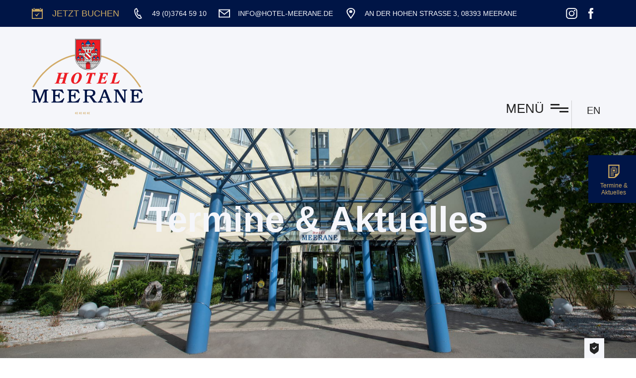

--- FILE ---
content_type: text/html; charset=UTF-8
request_url: https://www.hotel-meerane.de/de/aktuelles.html
body_size: 13209
content:
<!DOCTYPE html>
<html lang="de">
<head>
<meta charset="UTF-8">
<title>Termine und Aktuelles - Hotel Meerane</title>
<base href="https://www.hotel-meerane.de/">
<meta name="robots" content="index,follow">
<meta name="description" content="Informationen zu Terminen und aktuellen Ereignissen rund um das Hotel Meerane.">
<meta name="generator" content="Contao Open Source CMS">
<meta name="viewport" content="width=device-width, initial-scale=1.0,">
<link rel="stylesheet" href="assets/css/layout.min.css,responsive.min.css,reset.min.css,mobile-menu.min....-f2788529.css"><script src="assets/js/jquery.min.js,mobile-menu.jquery.min.js,cookiebar.min.js-86c2e5ae.js"></script><link rel="alternate" hreflang="de" href="https://www.hotel-meerane.de/de/aktuelles.html">
<link rel="alternate" hreflang="en" href="https://www.hotel-meerane.de/en/news.html">
<link rel="alternate" hreflang="x-default" href="https://www.hotel-meerane.de/en/news.html">
<!-- images::apple --><link rel="apple-touch-icon" href="/files/themes/standard/homeicons/apple-touch-icon.png" sizes="57x57"><link rel="apple-touch-icon" href="/files/themes/standard/homeicons/apple-touch-icon-57x57.png" sizes="57x57"><link rel="apple-touch-icon" href="/files/themes/standard/homeicons/apple-touch-icon-60x60.png" sizes="60x60"><link rel="apple-touch-icon" href="/files/themes/standard/homeicons/apple-touch-icon-72x72.png" sizes="72x72"><link rel="apple-touch-icon" href="/files/themes/standard/homeicons/apple-touch-icon-76x76.png" sizes="76x76"><link rel="apple-touch-icon" href="/files/themes/standard/homeicons/apple-touch-icon-114x114.png" sizes="114x114"><link rel="apple-touch-icon" href="/files/themes/standard/homeicons/apple-touch-icon-120x120.png" sizes="120x120"><link rel="apple-touch-icon" href="/files/themes/standard/homeicons/apple-touch-icon-144x144.png" sizes="144x144"><link rel="apple-touch-icon" href="/files/themes/standard/homeicons/apple-touch-icon-152x152.png" sizes="152x152"><link rel="apple-touch-icon" href="/files/themes/standard/homeicons/apple-touch-icon-180x180.png" sizes="180x180"><!-- images::android --><link rel="icon" type="image/png" href="/files/themes/standard/homeicons/android-chrome-36x36.png" sizes="36x36"><link rel="icon" type="image/png" href="/files/themes/standard/homeicons/android-chrome-48x48.png" sizes="48x48"><link rel="icon" type="image/png" href="/files/themes/standard/homeicons/android-chrome-72x72.png" sizes="72x72"><link rel="icon" type="image/png" href="/files/themes/standard/homeicons/android-chrome-96x96.png" sizes="96x96"><link rel="icon" type="image/png" href="/files/themes/standard/homeicons/android-chrome-144x144.png" sizes="144x144"><link rel="icon" type="image/png" href="/files/themes/standard/homeicons/android-chrome-512x512.png" sizes="512x512"><link rel="icon" type="image/png" href="/files/themes/standard/homeicons/android-chrome-192x192.png" sizes="192x192"><link rel="icon" type="image/png" href="/files/themes/standard/homeicons/homescreen-192x192.png" sizes="192x192"><!-- images::microsoft --><meta content="/files/themes/standard/homeicons/small.jpg" name="msapplication-square70x70logo"><meta content="/files/themes/standard/homeicons/medium.jpg" name="msapplication-square150x150logo"><meta content="/files/themes/standard/homeicons/wide.jpg" name="msapplication-wide310x150logo"><meta content="/files/themes/standard/homeicons/large.jpg" name="msapplication-square310x310logo"><!-- images::icon --><link rel="icon" type="image/png" href="/files/themes/standard/homeicons/favicon-16x16.png" sizes="16x16"><link rel="icon" type="image/png" href="/files/themes/standard/homeicons/favicon-32x32.png" sizes="32x32"><link rel="icon" type="image/png" href="/files/themes/standard/homeicons/favicon-96x96.png" sizes="96x96"><link rel="icon" type="image/png" href="/files/themes/standard/homeicons/favicon-128x128.png" sizes="128x128"><link rel="icon" type="image/png" href="/files/themes/standard/homeicons/favicon-160x160.png" sizes="160x160"><link rel="icon" type="image/png" href="/files/themes/standard/homeicons/favicon-192x192.png" sizes="192x192"><link rel="icon" type="image/png" href="/files/themes/standard/homeicons/favicon-196x196.png" sizes="196x196"><!-- additionals::windows --><meta name="application-name" content="Website Hotel Meerane" ><meta name="msapplication-tooltip" content="Website Hotel Meerane" ><meta name="msapplication-starturl" content="https://www.hotel-meerane.de" ><meta name="msapplication-TileColor" content="#ffffff" ><meta name="msapplication-navbutton-color" content="#ffffff" ><!-- additionals::ios --><meta name="apple-mobile-web-app-capable" content="yes" ><meta name="apple-mobile-web-app-title" content="Website Hotel Meerane" ><meta name="apple-mobile-web-app-status-bar-style" content="default" ><!-- additionals::android --><meta name="mobile-web-app-capable" content="yes" ><!-- additionals::webApp --><meta name="name" content="Website Hotel Meerane" ><meta name="short-name" content="Hotel Meerane" ><meta name="display" content="minimal-ui" ><meta name="orientation" content="any" ><meta name="theme-color" content="#ffffff" ><meta name="background-color" content="#ffffff" ><!-- favicon --><link rel="shortcut icon" type="image/x-icon" href="/files/themes/standard/homeicons/favicon.ico" ><link rel="icon" type="image/ico" href="/files/themes/standard/homeicons/favicon.ico" >
</head>
<body id="top">
<div class="custom">
<div id="top-navbar">
<div class="inside">
<div class="top-navbar-wrapper-flex-1">
<div class="top-navbar-wrapper-flex-item"><div class="top-navbar-wrapper-left"><div class="ce_rsce_icon_with_text_link top-navbar-wrapper-left-item svg-icon-gold block">
<div class="icon-text-link-wrapper">
<div class="icon-text-link-wrapper-left">
<a class="wrapper-icon-text-link" href="https://reservations.hotel-spider.com/02t5cc2ea590f250" target="_blank" title="Reservieren Sie Ihr Zimmer.">
<svg class="icon-item" width="24" height="24" viewbox="0 0 24 24">
<path id="svg_icon_reserve" d="M24,2V24H0V2H3V3A2,2,0,0,0,7,3V2H17V3a2,2,0,0,0,4,0V2ZM22,8H2V22H22ZM20,1a1,1,0,0,0-2,0V3a1,1,0,0,0,2,0ZM6,3A1,1,0,0,1,4,3V1A1,1,0,0,1,6,1ZM7,14.729l.855-.791a16.524,16.524,0,0,1,2.76,1.654,23.873,23.873,0,0,1,6.106-5.231L17,11c-2.141,1.869-3.709,3.949-5.967,8A42.792,42.792,0,0,0,7,14.729Z">
</svg>
<span class="text-data icon-item">Jetzt buchen</span>
</a>
</div>
</div>
</div><div class="ce_rsce_icon_with_text_link top-navbar-wrapper-left-item block">
<div class="icon-text-link-wrapper">
<div class="icon-text-link-wrapper-left">
<a class="wrapper-icon-text-link" href="tel:004937645910" title="Rufen Sie uns an.">
<svg class="icon-item" width="16.829" height="24" viewbox="0 0 16.829 24">
<path id="svg_icon_tel" d="M6.176,1.322,9.02,0l4.041,7.89L10.337,9.231C9.8,10.49,12.5,15.52,13.634,15.6c.09-.058,2.671-1.328,2.671-1.328l4.11,7.932s-2.764,1.354-2.854,1.4C9.7,27.194-1.542,5.345,6.176,1.322ZM8.105,2.6l-1.023.5C1.788,5.862,11.259,24.285,16.73,21.786l.971-.474L15.43,16.929l-1.026.5C11.241,18.976,6.142,9.21,9.349,7.491l1.007-.5L8.105,2.6Z" transform="translate(-3.586)">
</svg>
<span class="text-data icon-item">49 &#40;0&#41;3764 59 10</span>
</a>
</div>
</div>
</div><div class="ce_rsce_icon_with_text_link top-navbar-wrapper-left-item block">
<div class="icon-text-link-wrapper">
<div class="icon-text-link-wrapper-left">
<a class="wrapper-icon-text-link" href="mailto:info@hotel-meerane.de" title="Schreiben Sie uns.">
<svg class="icon-item" width="24" height="18" viewbox="0 0 24 18">
<path id="svg_icon_email" d="M0,3V21H24V3ZM21.518,5,12,12.713,2.482,5H21.518ZM2,19V7.183l10,8.1,10-8.1V19Z" transform="translate(0 -3)">
</svg>
<span class="text-data icon-item">info@hotel-meerane.de</span>
</a>
</div>
</div>
</div><div class="ce_rsce_icon_with_text_link top-navbar-wrapper-left-item block">
<div class="icon-text-link-wrapper">
<div class="icon-text-link-wrapper-left">
<a class="wrapper-icon-text-link" href="de/anreise.html"  title="Icon Standort">
<svg class="icon-item" width="14.8" height="19" viewbox="0 0 14.8 19">
<path id="svg_icon_pin" d="M11.4,1.583c2.956,0,5.55,2.073,5.55,4.435,0,2.449-2.306,5.646-5.55,10.023C8.156,11.664,5.85,8.467,5.85,6.018c0-2.362,2.594-4.435,5.55-4.435M11.4,0C7.517,0,4,2.694,4,6.018S7.209,13.309,11.4,19c4.191-5.69,7.4-9.658,7.4-12.982S15.284,0,11.4,0Zm0,8.708A2.6,2.6,0,0,1,8.625,6.333,2.6,2.6,0,0,1,11.4,3.958a2.6,2.6,0,0,1,2.775,2.375A2.6,2.6,0,0,1,11.4,8.708Z" transform="translate(-4 0)">
</svg>
<span class="text-data icon-item">an der hohen Straße 3, 08393 Meerane</span>
</a>
</div>
</div>
</div>
</div></div>
<div class="top-navbar-wrapper-flex-item"><div class="top-navbar-wrapper-right"><div class="ce_rsce_icon_with_text_link top-navbar-wrapper-right-item block">
<div class="icon-text-link-wrapper">
<div class="icon-text-link-wrapper-left">
<a class="wrapper-icon-text-link" href="https://www.instagram.com/hotelmeerane/" target="_blank" title="Link Instagram">
<svg id="instagram_icon" width="22.659" height="22.993" viewBox="0 0 22.659 22.993" aria-labelledby="svgTitle svgDesc" role="img">
<title id="svgTitle">Icon Instagram</title>
<desc id="svgDesc">Ein einfaches Icon von Instagram</desc>
<path data-name="instagram_icon" d="M6.253,22.993A6.307,6.307,0,0,1,0,16.648V6.345A6.306,6.306,0,0,1,6.253,0H16.406a6.306,6.306,0,0,1,6.253,6.345v10.3a6.307,6.307,0,0,1-6.253,6.346ZM2.011,6.345v10.3a4.279,4.279,0,0,0,4.242,4.305H16.406a4.279,4.279,0,0,0,4.243-4.305V6.345a4.279,4.279,0,0,0-4.243-4.3H6.253A4.279,4.279,0,0,0,2.011,6.345ZM5.491,11.5a5.839,5.839,0,1,1,5.839,5.925A5.889,5.889,0,0,1,5.491,11.5Zm2.011,0A3.829,3.829,0,1,0,11.33,7.612,3.861,3.861,0,0,0,7.5,11.5Zm8.87-5.1a1.51,1.51,0,0,1,0-2.116,1.459,1.459,0,0,1,2.084,0,1.512,1.512,0,0,1,0,2.116,1.459,1.459,0,0,1-2.084,0Z">
</path></svg>
</a>
</div>
</div>
</div><div class="ce_rsce_icon_with_text_link top-navbar-wrapper-right-item block">
<div class="icon-text-link-wrapper">
<div class="icon-text-link-wrapper-left">
<a class="wrapper-icon-text-link" href="https://www.facebook.com/hotel.meerane" target="_blank" title="Link Facebook">
<svg id="facebook" width="10.478" height="22.993" viewbox="0 0 10.478 22.993" aria-labelledby="svgTitle svgDesc" role="img">
<title id="svgTitle">Icon Facebook</title>
<desc id="svgDesc">Ein einfaches Icon von Facebook</desc>
<path id="facebook-2" data-name="facebook" d="M770,959.011h-4.2v-11.5H763v-3.962h2.8l0-2.334c0-3.232.855-5.2,4.568-5.2h3.091v3.963h-1.932c-1.446,0-1.515.554-1.515,1.587L770,943.551h3.475l-.41,3.962h-3.062Z" transform="translate(-763 -936.018)">
</svg>
</a>
</div>
</div>
</div>
</div></div>
</div>
</div>
</div>
</div>
<div id="wrapper">
<header id="header">
<div class="inside">
<div class="ce_image header-item block" id="home-link">
<figure class="image_container">
<a href="de/hotel-meerane-startseite.html">
<img src="files/themes/standard/img/logo_new.svg" alt="Startseite Hotel Meerane">
</a>
</figure>
</div>
<!-- indexer::stop -->
<nav class="mod_rocksolid_mega_menu nav-wrapper-flex-item block" id="nav-main">
<a href="de/aktuelles.html#skipNavigation73" class="invisible">Navigation überspringen</a>
<ul class="level_1">
<li class="submenu first"><a href="de/zimmer.html" title="Zimmer und Preise" class="submenu first" aria-haspopup="true">Zimmer</a><div class="mega-dropdown wk-custom level_3 flex-3">
<div class="mega-dropdown-inner">
<section class="mega-dropdown-column  rs-column -large-col-3-1 -large-first -large-first-row -medium-col-2-1 -medium-first -medium-first-row -small-col-1-1 -small-first -small-last -small-first-row">
<a href="de/standardzimmer.html">
<h3>
Standardzimmer				</h3>
<div class="mega-dropdown-image">
<img src="assets/images/0/standartzimmer1-f97543fd.jpg" srcset="assets/images/0/standartzimmer1-f97543fd.jpg 610w, assets/images/4/standartzimmer1-02446ef1.jpg 153w, assets/images/a/standartzimmer1-a7409540.jpg 305w, assets/images/2/standartzimmer1-5c1ebfce.jpg 458w, assets/images/8/standartzimmer1-764eb5a9.jpg 915w, assets/images/0/standartzimmer1-56dfed68.jpg 1220w, assets/images/1/standartzimmer1-c710ced3.jpg 1830w" sizes="33vw" width="610" height="240" alt="">
</div>
</a>
</section>
<section class="mega-dropdown-column  rs-column -large-col-3-1 -large-first-row -medium-col-2-1 -medium-last -medium-first-row -small-col-1-1 -small-first -small-last">
<a href="de/komfortzimmer.html">
<h3>
Komfortzimmer				</h3>
<div class="mega-dropdown-image">
<img src="assets/images/d/komfortszimmer-54615506.jpg" srcset="assets/images/d/komfortszimmer-54615506.jpg 610w, assets/images/c/komfortszimmer-47bd01fe.jpg 153w, assets/images/2/komfortszimmer-6c369a0a.jpg 305w, assets/images/0/komfortszimmer-4a5c504b.jpg 458w, assets/images/b/komfortszimmer-e3fe21ba.jpg 915w, assets/images/0/komfortszimmer-8370ceae.jpg 1220w, assets/images/b/komfortszimmer-b87582ab.jpg 1830w" sizes="33vw" width="610" height="240" alt="">
</div>
</a>
</section>
<section class="mega-dropdown-column  rs-column -large-col-3-1 -large-last -large-first-row -medium-col-2-1 -medium-first -small-col-1-1 -small-first -small-last">
<a href="de/juniorsuite.html">
<h3>
Juniorsuite				</h3>
<div class="mega-dropdown-image">
<img src="assets/images/7/suite1-747ba7d4.jpg" srcset="assets/images/7/suite1-747ba7d4.jpg 610w, assets/images/c/suite1-8f544045.jpg 153w, assets/images/8/suite1-b2db97a9.jpg 305w, assets/images/2/suite1-75742ed5.jpg 458w, assets/images/5/suite1-0b1dccc6.jpg 915w, assets/images/7/suite1-780465cc.jpg 1220w, assets/images/9/suite1-55176ba1.jpg 1830w" sizes="33vw" width="610" height="240" alt="">
</div>
</a>
</section>
<section class="mega-dropdown-column  rs-column -large-col-3-1 -large-first -medium-col-2-1 -medium-last -small-col-1-1 -small-first -small-last">
<a href="de/appartement.html">
<h3>
Appartement				</h3>
<div class="mega-dropdown-image">
<img src="assets/images/3/appartment1-91a1a81b.jpg" srcset="assets/images/3/appartment1-91a1a81b.jpg 610w, assets/images/d/appartment1-039c761e.jpg 153w, assets/images/2/appartment1-c879f8b6.jpg 305w, assets/images/6/appartment1-bb85efa2.jpg 458w, assets/images/b/appartment1-67f07745.jpg 915w, assets/images/1/appartment1-4444098a.jpg 1220w, assets/images/a/appartment1-6f7aa0d2.jpg 1830w" sizes="33vw" width="610" height="240" alt="">
</div>
</a>
</section>
<section class="mega-dropdown-column  rs-column -large-col-3-1 -medium-col-2-1 -medium-first -small-col-1-1 -small-first -small-last">
<a href="de/turmsuite.html">
<h3>
Turmsuite				</h3>
<div class="mega-dropdown-image">
<img src="assets/images/0/turmsuite1-bb77555f.jpg" srcset="assets/images/0/turmsuite1-bb77555f.jpg 610w, assets/images/a/turmsuite1-52bc5369.jpg 153w, assets/images/2/turmsuite1-d406977f.jpg 305w, assets/images/7/turmsuite1-939281e1.jpg 458w, assets/images/c/turmsuite1-fc6ce471.jpg 915w, assets/images/e/turmsuite1-f7107cb8.jpg 1220w, assets/images/7/turmsuite1-92cb28cf.jpg 1830w" sizes="33vw" width="610" height="240" alt="">
</div>
</a>
</section>
<section class="mega-dropdown-column  rs-column -large-col-3-1 -large-last -medium-col-2-1 -medium-last -small-col-1-1 -small-first -small-last">
<a href="de/economyzimmer.html">
<h3>
Economyzimmer				</h3>
<div class="mega-dropdown-image">
<img src="assets/images/f/konferenzzimmer2-00635f43.jpg" srcset="assets/images/f/konferenzzimmer2-00635f43.jpg 610w, assets/images/e/konferenzzimmer2-06624338.jpg 153w, assets/images/2/konferenzzimmer2-846f29a6.jpg 305w, assets/images/e/konferenzzimmer2-3fab33cd.jpg 458w, assets/images/8/konferenzzimmer2-a0969c8b.jpg 915w, assets/images/2/konferenzzimmer2-f28623e1.jpg 1220w, assets/images/1/konferenzzimmer2-7aa94783.jpg 1830w" sizes="33vw" width="610" height="240" alt="">
</div>
</a>
</section>
</div>
</div>
</li>
<li class="submenu"><a href="de/angebote.html" title="Angebote" class="submenu" aria-haspopup="true">Angebote</a><div class="mega-dropdown wk-custom level_3 ">
<div class="mega-dropdown-inner">
<section class="mega-dropdown-column  rs-column -large-col-3-1 -large-first -large-first-row -medium-col-2-1 -medium-first -medium-first-row -small-col-1-1 -small-first -small-last -small-first-row">
<a href="de/arrangements.html">
<h3>
Arrangements				</h3>
<div class="mega-dropdown-image">
<img src="assets/images/5/arrangements-81ef7c27.jpg" srcset="assets/images/5/arrangements-81ef7c27.jpg 500w, assets/images/5/arrangements-e8a1fae7.jpg 125w, assets/images/8/arrangements-8abb707d.jpg 250w, assets/images/c/arrangements-439c4e28.jpg 375w, assets/images/8/arrangements-bce7bbc1.jpg 750w, assets/images/4/arrangements-bb111ef8.jpg 1000w, assets/images/0/arrangements-92f1d48a.jpg 1500w" sizes="25vw" width="500" height="210" alt="">
</div>
</a>
</section>
<section class="mega-dropdown-column  rs-column -large-col-3-1 -large-first-row -medium-col-2-1 -medium-last -medium-first-row -small-col-1-1 -small-first -small-last">
<a href="de/gruppenreisen.html">
<h3>
Gruppenreisen				</h3>
<div class="mega-dropdown-image">
<img src="assets/images/c/panorama_gruppenreisen-a909a59e.jpg" srcset="assets/images/c/panorama_gruppenreisen-a909a59e.jpg 500w, assets/images/6/panorama_gruppenreisen-ea472d37.jpg 125w, assets/images/1/panorama_gruppenreisen-a3e0d047.jpg 250w, assets/images/5/panorama_gruppenreisen-48ea47ad.jpg 375w, assets/images/a/panorama_gruppenreisen-b7275b47.jpg 750w, assets/images/9/panorama_gruppenreisen-704e254c.jpg 1000w, assets/images/5/panorama_gruppenreisen-0fb7e4fc.jpg 1500w" sizes="25vw" width="500" height="210" alt="">
</div>
</a>
</section>
<section class="mega-dropdown-column  rs-column -large-col-3-1 -large-last -large-first-row -medium-col-2-1 -medium-first -small-col-1-1 -small-first -small-last">
<a href="de/gutschein.html">
<h3>
Gutschein				</h3>
<div class="mega-dropdown-image">
<img src="assets/images/0/img_gutschein-932724ca.jpg" srcset="assets/images/0/img_gutschein-932724ca.jpg 500w, assets/images/1/img_gutschein-4c54a303.jpg 125w, assets/images/1/img_gutschein-a03068a8.jpg 250w, assets/images/e/img_gutschein-c7dd04ee.jpg 375w, assets/images/0/img_gutschein-ac31043e.jpg 750w, assets/images/7/img_gutschein-2afca9e8.jpg 1000w, assets/images/c/img_gutschein-dee317bc.jpg 1500w" sizes="25vw" width="500" height="210" alt="">
</div>
</a>
</section>
</div>
</div>
</li>
<li class="submenu"><a href="de/gastronomie.html" title="Gastronomie" class="submenu" aria-haspopup="true">Gastronomie & Feiern</a><div class="mega-dropdown wk-custom level_3 ">
<div class="mega-dropdown-inner">
<section class="mega-dropdown-column  rs-column -large-col-3-1 -large-first -large-first-row -medium-col-2-1 -medium-first -medium-first-row -small-col-1-1 -small-first -small-last -small-first-row">
<a href="de/restaurant.html">
<h3>
Restaurant				</h3>
<div class="mega-dropdown-image">
<img src="assets/images/b/speisen2-0729d47f.jpg" srcset="assets/images/b/speisen2-0729d47f.jpg 500w, assets/images/b/speisen2-8f4d55f0.jpg 125w, assets/images/7/speisen2-84974bf1.jpg 250w, assets/images/3/speisen2-a9a2468a.jpg 375w, assets/images/6/speisen2-34feb637.jpg 750w, assets/images/6/speisen2-1aa02c0e.jpg 1000w, assets/images/8/speisen2-32a161ae.jpg 1500w" sizes="25vw" width="500" height="210" alt="">
</div>
</a>
</section>
<section class="mega-dropdown-column  rs-column -large-col-3-1 -large-first-row -medium-col-2-1 -medium-last -medium-first-row -small-col-1-1 -small-first -small-last">
<a href="de/feiern-hochzeiten.html">
<h3>
Feiern & Hochzeiten				</h3>
<div class="mega-dropdown-image">
<img src="assets/images/6/panorama_feiern2-0c51c555.jpg" srcset="assets/images/6/panorama_feiern2-0c51c555.jpg 500w, assets/images/b/panorama_feiern2-e668cd8c.jpg 125w, assets/images/0/panorama_feiern2-2dc09e8a.jpg 250w, assets/images/9/panorama_feiern2-c7619329.jpg 375w, assets/images/8/panorama_feiern2-5faeb469.jpg 750w, assets/images/9/panorama_feiern2-46e67cb8.jpg 1000w, assets/images/3/panorama_feiern2-2bdcf7b4.jpg 1500w" sizes="25vw" width="500" height="210" alt="">
</div>
</a>
</section>
<section class="mega-dropdown-column  rs-column -large-col-3-1 -large-last -large-first-row -medium-col-2-1 -medium-first -small-col-1-1 -small-first -small-last">
<a href="de/firmenevents.html">
<h3>
Firmenevents				</h3>
<div class="mega-dropdown-image">
<img src="assets/images/9/firmenevents-cfc65f40.jpg" srcset="assets/images/9/firmenevents-cfc65f40.jpg 500w, assets/images/0/firmenevents-aa3b6b67.jpg 125w, assets/images/d/firmenevents-0c6cd0b5.jpg 250w, assets/images/4/firmenevents-5fe1549f.jpg 375w, assets/images/3/firmenevents-6f2bf19e.jpg 750w, assets/images/0/firmenevents-0fbbe5bf.jpg 1000w, assets/images/e/firmenevents-cb152952.jpg 1500w" sizes="25vw" width="500" height="210" alt="">
</div>
</a>
</section>
<section class="mega-dropdown-column  rs-column -large-col-3-1 -large-first -medium-col-2-1 -medium-last -small-col-1-1 -small-first -small-last">
<a href="de/specials.html">
<h3>
Specials				</h3>
<div class="mega-dropdown-image">
<img src="assets/images/1/specials-f59daff6.jpg" srcset="assets/images/1/specials-f59daff6.jpg 500w, assets/images/c/specials-e04d51a5.jpg 125w, assets/images/5/specials-769a1c53.jpg 250w, assets/images/2/specials-53bca0e3.jpg 375w, assets/images/2/specials-24adc08f.jpg 750w, assets/images/4/specials-b92f54f7.jpg 1000w, assets/images/7/specials-a4f9bfac.jpg 1500w" sizes="25vw" width="500" height="210" alt="">
</div>
</a>
</section>
</div>
</div>
</li>
<li><a href="de/tagungen.html" title="Events im Hotel Meerane">Tagungen</a></li>
<li class="submenu"><a href="de/wellness.html" title="Wellness und Freizeit" class="submenu" aria-haspopup="true">Wellness</a><div class="mega-dropdown wk-custom level_3 ">
<div class="mega-dropdown-inner">
<section class="mega-dropdown-column  rs-column -large-col-3-1 -large-first -large-first-row -medium-col-2-1 -medium-first -medium-first-row -small-col-1-1 -small-first -small-last -small-first-row">
<a href="de/saunalandschaft.html">
<h3>
Saunalandschaft				</h3>
<div class="mega-dropdown-image">
<img src="assets/images/6/thermarium-6da978ba.jpg" srcset="assets/images/6/thermarium-6da978ba.jpg 500w, assets/images/8/thermarium-cfcdf017.jpg 125w, assets/images/c/thermarium-45684044.jpg 250w, assets/images/1/thermarium-b94151b4.jpg 375w, assets/images/0/thermarium-2f832d5a.jpg 750w, assets/images/a/thermarium-245da22e.jpg 1000w, assets/images/5/thermarium-c6e9a34a.jpg 1500w" sizes="25vw" width="500" height="210" alt="">
</div>
</a>
</section>
<section class="mega-dropdown-column  rs-column -large-col-3-1 -large-first-row -medium-col-2-1 -medium-last -medium-first-row -small-col-1-1 -small-first -small-last">
<a href="de/anwendungen-behandlungen.html">
<h3>
Anwendungen & Behandlungen				</h3>
<div class="mega-dropdown-image">
<img src="assets/images/b/thermarium2-f983b62a.jpg" srcset="assets/images/b/thermarium2-f983b62a.jpg 500w, assets/images/b/thermarium2-50ed51ba.jpg 125w, assets/images/c/thermarium2-97f45521.jpg 250w, assets/images/b/thermarium2-3da3a1ec.jpg 375w, assets/images/7/thermarium2-2064d7da.jpg 750w, assets/images/3/thermarium2-1b402886.jpg 1000w, assets/images/e/thermarium2-abb68a0c.jpg 1500w" sizes="25vw" width="500" height="210" alt="">
</div>
</a>
</section>
</div>
</div>
</li>
<li class="submenu trail"><a href="de/hotel.html" title="Hotel" class="submenu trail" aria-haspopup="true">Hotel</a><div class="mega-dropdown wk-custom level_3 ">
<div class="mega-dropdown-inner">
<section class="mega-dropdown-column active rs-column -large-col-3-1 -large-first -large-first-row -medium-col-2-1 -medium-first -medium-first-row -small-col-1-1 -small-first -small-last -small-first-row">
<a href="de/aktuelles.html">
<h3>
Aktuelles				</h3>
<div class="mega-dropdown-image">
<img src="assets/images/8/aktuelles-7d1654de.jpg" srcset="assets/images/8/aktuelles-7d1654de.jpg 500w, assets/images/1/aktuelles-d7445714.jpg 125w, assets/images/7/aktuelles-a1a49405.jpg 250w, assets/images/a/aktuelles-35e3b23a.jpg 375w, assets/images/1/aktuelles-881dd070.jpg 750w, assets/images/d/aktuelles-5fe79339.jpg 1000w, assets/images/8/aktuelles-a87cc76b.jpg 1500w" sizes="25vw" width="500" height="210" alt="">
</div>
</a>
</section>
<section class="mega-dropdown-column sibling rs-column -large-col-3-1 -large-first-row -medium-col-2-1 -medium-last -medium-first-row -small-col-1-1 -small-first -small-last">
<a href="de/infos-zum-hotel.html">
<h3>
Infos zum Hotel				</h3>
<div class="mega-dropdown-image">
<img src="assets/images/7/aussenansicht_hinten-5ab4afc1.jpg" srcset="assets/images/7/aussenansicht_hinten-5ab4afc1.jpg 500w, assets/images/d/aussenansicht_hinten-a79263b8.jpg 125w, assets/images/e/aussenansicht_hinten-f3454a6a.jpg 250w, assets/images/c/aussenansicht_hinten-5aef52cb.jpg 375w, assets/images/1/aussenansicht_hinten-66ee497e.jpg 750w, assets/images/2/aussenansicht_hinten-9d5cba29.jpg 1000w, assets/images/9/aussenansicht_hinten-4aa75c72.jpg 1500w" sizes="25vw" width="500" height="210" alt="">
</div>
</a>
</section>
<section class="mega-dropdown-column sibling rs-column -large-col-3-1 -large-last -large-first-row -medium-col-2-1 -medium-first -small-col-1-1 -small-first -small-last">
<a href="de/region-ausflugtipps.html">
<h3>
Region & Ausflugtipps				</h3>
<div class="mega-dropdown-image">
<img src="assets/images/b/landscape-4be60568.jpg" srcset="assets/images/b/landscape-4be60568.jpg 500w, assets/images/a/landscape-8ebd8ca1.jpg 125w, assets/images/0/landscape-ba89d566.jpg 250w, assets/images/b/landscape-7b4278fd.jpg 375w, assets/images/a/landscape-62cb3797.jpg 750w, assets/images/d/landscape-759ab317.jpg 1000w, assets/images/0/landscape-7abec674.jpg 1500w" sizes="25vw" width="500" height="210" alt="">
</div>
</a>
</section>
</div>
</div>
</li>
<li class="submenu site-contact last"><a href="de/kontakt.html" title="Kontakt" class="submenu site-contact last" aria-haspopup="true">Kontakt</a><div class="mega-dropdown wk-custom level_3 ">
<div class="mega-dropdown-inner">
<section class="mega-dropdown-column site-contact rs-column -large-col-3-1 -large-first -large-first-row -medium-col-2-1 -medium-first -medium-first-row -small-col-1-1 -small-first -small-last -small-first-row">
<h3>
<a href="de/anreise.html">
Anreise											</a>
</h3>
</section>
<section class="mega-dropdown-column site-contact rs-column -large-col-3-1 -large-first-row -medium-col-2-1 -medium-last -medium-first-row -small-col-1-1 -small-first -small-last">
<h3>
<a href="de/anfrage.html">
Anfrage											</a>
</h3>
</section>
<section class="mega-dropdown-column  rs-column -large-col-3-1 -large-last -large-first-row -medium-col-2-1 -medium-first -small-col-1-1 -small-first -small-last">
<h3>
<a href="de/karriere-de.html">
Karriere											</a>
</h3>
</section>
</div>
</div>
</li>
</ul>
<span id="skipNavigation73" class="invisible"></span>
</nav>
<!-- indexer::continue -->
<!-- indexer::stop -->
<div class="mod_mobile_menu block" id="mobile-menu">
<div id="mobile-menu-4-trigger" class="mobile_menu_trigger">
<div id="nav-mobile-wrapper">
<span class="btn-menu-mobile-text">Menü</span>
<span class="btn-menu-mobile-wrapper">
<div class="btn-menu-mobile">
<div class="line l-01"></div>
<div class="line l-02"></div>
<div class="btn-menu-mobile-rotate">
<div class="line l-03"></div>
</div>
</div>
</span>
</div></div>
<div id="mobile-menu-4" class="mobile_menu">
<div class="inner">
<button id="btt-mmenu" class="tcon" data-mobile-menu="close">
<a href="#" class="tcon-visuallyhidden" data-mobile-menu="close">Schließen</a>
</button>
<!-- indexer::stop -->
<nav class="mod_navigation block" id="nav-mobile-menu">
<a href="de/aktuelles.html#skipNavigation3" class="invisible">Navigation überspringen</a>
<ul class="level_1">
<li class="submenu first"><a href="de/zimmer.html" title="Zimmer und Preise" class="submenu first" aria-haspopup="true">Zimmer</a>
<ul class="level_2">
<li class="first"><a href="de/standardzimmer.html" title="Standardzimmer" class="first">Standardzimmer</a></li>
<li><a href="de/komfortzimmer.html" title="Komfortzimmer">Komfortzimmer</a></li>
<li><a href="de/juniorsuite.html" title="Juniorsuiten">Juniorsuite</a></li>
<li><a href="de/appartement.html" title="Appartement">Appartement</a></li>
<li><a href="de/turmsuite.html" title="Turmsuite">Turmsuite</a></li>
<li class="last"><a href="de/economyzimmer.html" title="Economyzimmer" class="last">Economyzimmer</a></li>
</ul>
</li>
<li class="submenu"><a href="de/angebote.html" title="Angebote" class="submenu" aria-haspopup="true">Angebote</a>
<ul class="level_2">
<li class="first"><a href="de/arrangements.html" title="Arrangements" class="first">Arrangements</a></li>
<li><a href="de/gruppenreisen.html" title="Gruppenreisen">Gruppenreisen</a></li>
<li class="last"><a href="de/gutschein.html" title="Events im Hotel Meerane" class="last">Gutschein</a></li>
</ul>
</li>
<li class="submenu"><a href="de/gastronomie.html" title="Gastronomie" class="submenu" aria-haspopup="true">Gastronomie & Feiern</a>
<ul class="level_2">
<li class="first"><a href="de/restaurant.html" title="Gastronomie" class="first">Restaurant</a></li>
<li><a href="de/feiern-hochzeiten.html" title="Gastronomie">Feiern & Hochzeiten</a></li>
<li><a href="de/firmenevents.html" title="Gastronomie">Firmenevents</a></li>
<li class="last"><a href="de/specials.html" title="Gastronomie" class="last">Specials</a></li>
</ul>
</li>
<li><a href="de/tagungen.html" title="Events im Hotel Meerane">Tagungen</a></li>
<li class="submenu"><a href="de/wellness.html" title="Wellness und Freizeit" class="submenu" aria-haspopup="true">Wellness</a>
<ul class="level_2">
<li class="first"><a href="de/saunalandschaft.html" title="Wellness und Freizeit" class="first">Saunalandschaft</a></li>
<li class="last"><a href="de/anwendungen-behandlungen.html" title="Wellness und Freizeit" class="last">Anwendungen & Behandlungen</a></li>
</ul>
</li>
<li class="submenu trail"><a href="de/hotel.html" title="Hotel" class="submenu trail" aria-haspopup="true">Hotel</a>
<ul class="level_2">
<li class="active first"><strong class="active first">Aktuelles</strong></li>
<li class="sibling"><a href="de/infos-zum-hotel.html" title="Häufig gestellte Fragen" class="sibling">Infos zum Hotel</a></li>
<li class="sibling last"><a href="de/region-ausflugtipps.html" title="Die Region rund um das Hotel Meerane" class="sibling last">Region & Ausflugtipps</a></li>
</ul>
</li>
<li class="submenu site-contact last"><a href="de/kontakt.html" title="Kontakt" class="submenu site-contact last" aria-haspopup="true">Kontakt</a>
<ul class="level_2">
<li class="site-contact first"><a href="de/anreise.html" title="Kontakt" class="site-contact first">Anreise</a></li>
<li class="site-contact"><a href="de/anfrage.html" title="Kontakt" class="site-contact">Anfrage</a></li>
<li class="last"><a href="de/karriere-de.html" title="Stellenangebote" class="last">Karriere</a></li>
</ul>
</li>
</ul>
<span id="skipNavigation3" class="invisible"></span>
</nav>
<!-- indexer::continue -->
<div id="contact-mobile-menu">
<a href="&#109;&#97;&#105;&#108;&#116;&#111;&#58;&#105;&#x6E;&#102;&#x6F;&#64;&#x68;&#111;&#x74;&#101;&#x6C;&#45;&#x6D;&#101;&#x65;&#114;&#x61;&#110;&#x65;&#46;&#x64;&#101;" class="email">&#105;&#x6E;&#102;&#x6F;&#64;&#x68;&#111;&#x74;&#101;&#x6C;&#45;&#x6D;&#101;&#x65;&#114;&#x61;&#110;&#x65;&#46;&#x64;&#101;</a>
<a class="mobile-menu-tel" title="Jetzt anrufen!" href="tel:004937645910">03764 591-0</a>
<div class="clear"></div>
</div>
<div id="co-opener-mobile-menu">
<!-- indexer::stop -->
<div class="mod_cookiebarOpener block">
<div id="co_opener">
<a href="javascript:;" title="DSGVO Einstellungen" onclick="cookiebar.show(1);" rel="noreferrer noopener">
<svg id="svg_co_shield" width="24" height="24" viewBox="0 0 24 24"><path class="shield_color" d="M12 0c-3.371 2.866-5.484 3-9 3v11.535c0 4.603 3.203 5.804 9 9.465 5.797-3.661 9-4.862 9-9.465v-11.535c-3.516 0-5.629-.134-9-3zm-.548 15l-3.452-3.362 1.237-1.239 2.215 2.123 4.382-4.475 1.238 1.238-5.62 5.715z"/></svg>
<span class="co_opener_txt">DSGVO Einstellungen</span>
</a>
</div>
</div>
<!-- indexer::continue -->
</div>    </div>
</div>
<script>(function($){$('#mobile-menu-4').mobileMenu({'animation':!0,'animationSpeed':300,'breakPoint':1600,'offCanvas':!1,'overlay':!1,'disableNavigation':!1,'parentTogglers':!1,'closeOnLinkClick':!1,'keepInPlace':!1,'position':'left','size':'100','trigger':$('#mobile-menu-4-trigger')})})(jQuery)</script>
</div>
<!-- indexer::continue -->
<!-- indexer::stop -->
<nav class="mod_changelanguage header-item block" id="nav-language">
<ul class="level_1">
<li class="lang-en"><a href="https://www.hotel-meerane.de/en/news.html" title="Dates and News" class="lang-en" hreflang="en" aria-label="Gehe zur aktuellen Seite in Englisch">EN</a></li>
</ul>
</nav>
<!-- indexer::continue -->
<div class="clear"></div>            </div>
</header>
<div class="custom">
<div id="hero">
<div class="inside">
<div class="mod_article block" id="article-64">
<div class="jarallax-wrapper">
<div class="ce_image jarallax jarallax-hotel block">
<figure class="image_container">
<picture>
<source srcset="assets/images/7/aussenansicht_eingang-6dba4da8.jpg 1024w, assets/images/3/aussenansicht_eingang-895b9d98.jpg 256w, assets/images/7/aussenansicht_eingang-edc0127b.jpg 512w, assets/images/5/aussenansicht_eingang-fe6f2393.jpg 768w, assets/images/b/aussenansicht_eingang-8cafe6bd.jpg 1536w, assets/images/e/aussenansicht_eingang-15180a77.jpg 2048w, assets/images/c/aussenansicht_eingang-fb7cf431.jpg 2400w" sizes="100vw" media="(max-width: 1024px)" width="1024" height="480">
<source srcset="assets/images/e/aussenansicht_eingang-f2cd475c.jpg 1500w, assets/images/1/aussenansicht_eingang-97d79a49.jpg 375w, assets/images/4/aussenansicht_eingang-4f62505f.jpg 750w, assets/images/b/aussenansicht_eingang-a7200fc0.jpg 1125w, assets/images/e/aussenansicht_eingang-b08ef5d6.jpg 2250w, assets/images/f/aussenansicht_eingang-3a7a37bb.jpg 2400w" sizes="100vw" media="(max-width: 1500px)" width="1500" height="700">
<img src="assets/images/4/aussenansicht_eingang-a930ff24.jpg" srcset="assets/images/4/aussenansicht_eingang-a930ff24.jpg 2400w, assets/images/3/aussenansicht_eingang-d948c6ac.jpg 650w, assets/images/0/aussenansicht_eingang-6f10932e.jpg 1300w, assets/images/7/aussenansicht_eingang-7eb891af.jpg 1950w" sizes="100vw" width="2400" height="1108" alt="" loading="lazy">
</picture>
</figure>
</div>
<h1 class="ce_headline hl-over-image">
Termine & Aktuelles</h1>
</div>
</div>
</div>
</div>
</div>
<div id="container">
<main id="main">
<div class="inside">
<div class="mod_article block" id="article-41">
<div class="w-standard">
<div id="flex-news-list">
<!-- indexer::stop -->
<div class="mod_newslist block" id="news-list-bg">
<div class="layout_latest arc_1 block  first even news_category_10 category_10  has-image  has-link">
<a href="de/aktuelles/jeden-montag-ist-schnitzeltag.html" title="Den Artikel lesen: Jeden Montag ist Schnitzeltag im Hotel Meerane" itemprop="url">
<figure class="image_container float_above">
<picture>
<source srcset="assets/images/4/restaurant-ambiente2-db3eb2bb.jpg 500w, assets/images/a/restaurant-ambiente2-061ed8f6.jpg 125w, assets/images/9/restaurant-ambiente2-4725e2e5.jpg 250w, assets/images/1/restaurant-ambiente2-1abd85f8.jpg 375w, assets/images/f/restaurant-ambiente2-4ef87686.jpg 750w, assets/images/9/restaurant-ambiente2-ae81c540.jpg 1000w, assets/images/2/restaurant-ambiente2-e9cd1987.jpg 1500w" sizes="100vw" media="(max-width: 560px)" width="500" height="250">
<source srcset="assets/images/6/restaurant-ambiente2-c8e737e2.jpg 800w, assets/images/a/restaurant-ambiente2-b8fd1848.jpg 200w, assets/images/e/restaurant-ambiente2-7ecb76aa.jpg 400w, assets/images/d/restaurant-ambiente2-b3058adc.jpg 600w, assets/images/0/restaurant-ambiente2-0a4c6b79.jpg 1200w, assets/images/9/restaurant-ambiente2-ae9d5874.jpg 1600w, assets/images/5/restaurant-ambiente2-d2fa80ae.jpg 2400w" sizes="100vw" media="(max-width: 920px)" width="800" height="400">
<source srcset="assets/images/8/restaurant-ambiente2-ad8c089e.jpg 570w, assets/images/b/restaurant-ambiente2-d607b293.jpg 143w, assets/images/9/restaurant-ambiente2-52ffb26f.jpg 285w, assets/images/5/restaurant-ambiente2-b6d02ea6.jpg 428w, assets/images/c/restaurant-ambiente2-f923ee43.jpg 855w, assets/images/a/restaurant-ambiente2-a2ed113c.jpg 1140w, assets/images/4/restaurant-ambiente2-47e6ea24.jpg 1710w" sizes="50vw" media="(max-width: 1400px)" width="570" height="342">
<img src="assets/images/d/restaurant-ambiente2-e3350ce0.jpg" srcset="assets/images/d/restaurant-ambiente2-e3350ce0.jpg 600w, assets/images/d/restaurant-ambiente2-9a6ca7de.jpg 150w, assets/images/1/restaurant-ambiente2-729dee0b.jpg 300w, assets/images/3/restaurant-ambiente2-4e3e5659.jpg 450w, assets/images/7/restaurant-ambiente2-8d25e80d.jpg 900w, assets/images/f/restaurant-ambiente2-e549e663.jpg 1200w, assets/images/3/restaurant-ambiente2-77c4b1aa.jpg 1800w" sizes="33vw" width="600" height="340" alt="" loading="lazy">
</picture>
</figure>
<h3 itemprop="name">Jeden Montag ist Schnitzeltag im Hotel Meerane</h3>
<div class="ce_text block">
<p>Jeden Montag von 17:30 - 21:00 Uhr Schnitzeltag!</p>
<p>Verschiedene Schnitzel zur Auswahl dazu ein kleiner Salat und Beilage nach Wahl für 18,00 €.</p>    </div>
<div class="ce_hyperlink btn_arrow block">
<span class="hyperlink_txt" href="de/aktuelles/jeden-montag-ist-schnitzeltag.html" title="Den Artikel lesen: Jeden Montag ist Schnitzeltag im Hotel Meerane">
<span>mehr Infos</span>
</span>
</div>
</a>
</div>
<div class="layout_latest arc_1 block  odd news_category_10 category_10  has-image  has-link">
<a href="de/aktuelles/jeden-dienstag-ist-burgertag-im-hotel-meerane.html" title="Den Artikel lesen: Jeden Dienstag ist Burgertag im Hotel Meerane" itemprop="url">
<figure class="image_container float_above">
<picture>
<source srcset="assets/images/4/restaurant-ambiente2-db3eb2bb.jpg 500w, assets/images/a/restaurant-ambiente2-061ed8f6.jpg 125w, assets/images/9/restaurant-ambiente2-4725e2e5.jpg 250w, assets/images/1/restaurant-ambiente2-1abd85f8.jpg 375w, assets/images/f/restaurant-ambiente2-4ef87686.jpg 750w, assets/images/9/restaurant-ambiente2-ae81c540.jpg 1000w, assets/images/2/restaurant-ambiente2-e9cd1987.jpg 1500w" sizes="100vw" media="(max-width: 560px)" width="500" height="250">
<source srcset="assets/images/6/restaurant-ambiente2-c8e737e2.jpg 800w, assets/images/a/restaurant-ambiente2-b8fd1848.jpg 200w, assets/images/e/restaurant-ambiente2-7ecb76aa.jpg 400w, assets/images/d/restaurant-ambiente2-b3058adc.jpg 600w, assets/images/0/restaurant-ambiente2-0a4c6b79.jpg 1200w, assets/images/9/restaurant-ambiente2-ae9d5874.jpg 1600w, assets/images/5/restaurant-ambiente2-d2fa80ae.jpg 2400w" sizes="100vw" media="(max-width: 920px)" width="800" height="400">
<source srcset="assets/images/8/restaurant-ambiente2-ad8c089e.jpg 570w, assets/images/b/restaurant-ambiente2-d607b293.jpg 143w, assets/images/9/restaurant-ambiente2-52ffb26f.jpg 285w, assets/images/5/restaurant-ambiente2-b6d02ea6.jpg 428w, assets/images/c/restaurant-ambiente2-f923ee43.jpg 855w, assets/images/a/restaurant-ambiente2-a2ed113c.jpg 1140w, assets/images/4/restaurant-ambiente2-47e6ea24.jpg 1710w" sizes="50vw" media="(max-width: 1400px)" width="570" height="342">
<img src="assets/images/d/restaurant-ambiente2-e3350ce0.jpg" srcset="assets/images/d/restaurant-ambiente2-e3350ce0.jpg 600w, assets/images/d/restaurant-ambiente2-9a6ca7de.jpg 150w, assets/images/1/restaurant-ambiente2-729dee0b.jpg 300w, assets/images/3/restaurant-ambiente2-4e3e5659.jpg 450w, assets/images/7/restaurant-ambiente2-8d25e80d.jpg 900w, assets/images/f/restaurant-ambiente2-e549e663.jpg 1200w, assets/images/3/restaurant-ambiente2-77c4b1aa.jpg 1800w" sizes="33vw" width="600" height="340" alt="" loading="lazy">
</picture>
</figure>
<h3 itemprop="name">Jeden Dienstag ist Burgertag im Hotel Meerane</h3>
<div class="ce_text block">
<p>Jeden Dienstag von 17:30 - 21:00 Uhr Burgertag!</p>
<p>3 Verschiedene Burger zur Auswahl sowie eine Beilage nach Wahl für 17,50 €.</p>    </div>
<div class="ce_hyperlink btn_arrow block">
<span class="hyperlink_txt" href="de/aktuelles/jeden-dienstag-ist-burgertag-im-hotel-meerane.html" title="Den Artikel lesen: Jeden Dienstag ist Burgertag im Hotel Meerane">
<span>mehr Infos</span>
</span>
</div>
</a>
</div>
<div class="layout_latest arc_1 block  featured even news_category_11 category_11  has-image  has-link">
<a href="de/aktuelles/valentinstag.html" title="Den Artikel lesen: Valentinstag" itemprop="url">
<figure class="image_container float_above">
<picture>
<source srcset="assets/images/d/Ambiente%203-b388a367.jpg 500w, assets/images/b/Ambiente%203-c4ca01c6.jpg 125w, assets/images/7/Ambiente%203-d55d3d78.jpg 250w, assets/images/9/Ambiente%203-92b1b82c.jpg 375w, assets/images/d/Ambiente%203-93677f04.jpg 750w, assets/images/e/Ambiente%203-a694ca16.jpg 1000w, assets/images/e/Ambiente%203-202be97e.jpg 1500w" sizes="100vw" media="(max-width: 560px)" width="500" height="250">
<source srcset="assets/images/5/Ambiente%203-b5ae7828.jpg 800w, assets/images/a/Ambiente%203-a67f3232.jpg 200w, assets/images/a/Ambiente%203-d0b18bd0.jpg 400w, assets/images/e/Ambiente%203-9e236bd9.jpg 600w, assets/images/0/Ambiente%203-39f2399a.jpg 1200w, assets/images/c/Ambiente%203-7ddf31c1.jpg 1600w, assets/images/c/Ambiente%203-7b6ce1a6.jpg 2400w" sizes="100vw" media="(max-width: 920px)" width="800" height="400">
<source srcset="assets/images/5/Ambiente%203-f7c3bf0d.jpg 570w, assets/images/9/Ambiente%203-3a953973.jpg 143w, assets/images/7/Ambiente%203-f05f3f31.jpg 285w, assets/images/f/Ambiente%203-be0c5f06.jpg 428w, assets/images/b/Ambiente%203-caac080c.jpg 855w, assets/images/8/Ambiente%203-e8e90969.jpg 1140w, assets/images/d/Ambiente%203-a3d0be8b.jpg 1710w" sizes="50vw" media="(max-width: 1400px)" width="570" height="342">
<img src="assets/images/5/Ambiente%203-e18f6732.jpg" srcset="assets/images/5/Ambiente%203-e18f6732.jpg 600w, assets/images/e/Ambiente%203-7a12e4fc.jpg 150w, assets/images/a/Ambiente%203-3bd9d232.jpg 300w, assets/images/4/Ambiente%203-33fe5036.jpg 450w, assets/images/0/Ambiente%203-dc30d8c4.jpg 900w, assets/images/7/Ambiente%203-46e6411a.jpg 1200w, assets/images/c/Ambiente%203-0bea365e.jpg 1800w" sizes="33vw" width="600" height="340" alt="" loading="lazy">
</picture>
</figure>
<h3 itemprop="name">Valentinstag</h3>
<div class="ce_text block">
<h4>14.02.2026 | Beginn um 18:00 Uhr | 59,00 € pro Person</h4>
<p>Freuen Sie sich auf&nbsp; Momente des Glücks und genießen Sie bei Kerzenschein und romantischer Atmosphäre unser 5-Gänge-Valentinstagmenü inkl. einem&nbsp; Begrüßungsgetränk. Ein kulinarisches Erlebnis, das perfekt zu diesem Anlass passt - ideal für ein besonderes Abendessen zu Zweit oder mit Freunden oder Familie 🧡</p>
<p>Vorbestellungen erbeten bis 11.02.2026; Menüvorschau auf Anfrage. Bitte informieren Sie uns rechtzeitig über Unverträglichkeiten.</p>
<p>Nur mit vorheriger Tischreservierung möglich:<br>- 03764-591-0<br>- &#105;&#x6E;&#102;&#x6F;&#64;&#x68;&#111;&#x74;&#101;&#x6C;&#45;&#x6D;&#101;&#x65;&#114;&#x61;&#110;&#x65;&#46;&#x64;&#101;</p>    </div>
<div class="ce_hyperlink btn_arrow block">
<span class="hyperlink_txt" href="de/aktuelles/valentinstag.html" title="Den Artikel lesen: Valentinstag">
<span>mehr Infos</span>
</span>
</div>
</a>
</div>
<div class="layout_latest arc_1 block  featured last odd news_category_11 category_11  has-image  has-link">
<a href="de/aktuelles/Ostern.html" title="Den Artikel lesen: Ostern 2026" itemprop="url">
<figure class="image_container float_above">
<picture>
<source srcset="assets/images/2/osterbuffet-da0a958c.jpg 500w, assets/images/3/osterbuffet-0fbf6a62.jpg 125w, assets/images/2/osterbuffet-adec207e.jpg 250w, assets/images/e/osterbuffet-05033b3e.jpg 375w, assets/images/3/osterbuffet-0991c045.jpg 750w, assets/images/0/osterbuffet-84cb28c6.jpg 1000w, assets/images/2/osterbuffet-ad47c0c9.jpg 1500w" sizes="100vw" media="(max-width: 560px)" width="500" height="250">
<source srcset="assets/images/4/osterbuffet-ecbffac7.jpg 800w, assets/images/5/osterbuffet-1a660bf8.jpg 200w, assets/images/8/osterbuffet-3898327e.jpg 400w, assets/images/9/osterbuffet-92fd42aa.jpg 600w, assets/images/0/osterbuffet-765c780e.jpg 1200w, assets/images/c/osterbuffet-485c2490.jpg 1600w, assets/images/1/osterbuffet-fc7bbfdc.jpg 2400w" sizes="100vw" media="(max-width: 920px)" width="800" height="400">
<source srcset="assets/images/6/osterbuffet-58a4c444.jpg 570w, assets/images/d/osterbuffet-1760934f.jpg 143w, assets/images/7/osterbuffet-4fd48766.jpg 285w, assets/images/c/osterbuffet-feddd3ee.jpg 428w, assets/images/7/osterbuffet-27f54c80.jpg 855w, assets/images/8/osterbuffet-e556f0f3.jpg 1140w, assets/images/5/osterbuffet-3ac0746e.jpg 1710w" sizes="50vw" media="(max-width: 1400px)" width="570" height="342">
<img src="assets/images/2/osterbuffet-18b700aa.jpg" srcset="assets/images/2/osterbuffet-18b700aa.jpg 600w, assets/images/4/osterbuffet-34ccb4f0.jpg 150w, assets/images/4/osterbuffet-2cb333b5.jpg 300w, assets/images/f/osterbuffet-e9a32678.jpg 450w, assets/images/6/osterbuffet-2ae5e9a5.jpg 900w, assets/images/0/osterbuffet-58789686.jpg 1200w, assets/images/a/osterbuffet-c4dfffa3.jpg 1800w" sizes="33vw" width="600" height="340" alt="" loading="lazy">
</picture>
</figure>
<h3 itemprop="name">Ostern 2026</h3>
<div class="ce_text block">
<p>Gemeinsam in Familie oder ein Treffen mit Freunden? Genießen Sie unser Osterbuffet am Ostersonntag, 05.04.2026 von 11:30 Uhr bis 14:30 Uhr. Lassen Sie sich von unserem kreativem Küchenteam mit kulinarischen Köstlichkeiten überraschen. Preis pro Person: 42,00 € inkl. Begrüßungsgetränk. Kaffee- &amp; Teestation und Mineralwasser (auf den Tischen eingesetzt).</p>
<p>Nur mit vorheriger Tischreservierung möglich.</p>
<p>Übrigens:</p>
<p>Karfreitag, 03. April 2026&nbsp; - Wir öffnen unser À la carte-Restaurant von 11:30 bis 14:00 Uhr und 17:30 bis 21:00 Uhr für Sie!</p>
<p>Ostersamstag, 04. April 2025&nbsp; - Wir öffnen unser À la carte-Restaurant von 11:30 bis 14:00 Uhr und 17:30 bis 21:00 Uhr für Sie!</p>
<p>Ostersonntag, 05. April 2025&nbsp; - Wir öffnen unser À la carte-Restaurant von 17:30 bis 21:00 Uhr für Sie!</p>
<p>Ostermontag bleibt unser Restaurant geschlossen.</p>
<p>Wir freuen uns auf Ihre Reservierung unter Tel. 03764 -591 0 oder per Mail an &#105;&#x6E;&#102;&#x6F;&#64;&#x68;&#111;&#x74;&#101;&#x6C;&#45;&#x6D;&#101;&#x65;&#114;&#x61;&#110;&#x65;&#46;&#x64;&#101;.</p>    </div>
<div class="ce_hyperlink btn_arrow block">
<span class="hyperlink_txt" href="de/aktuelles/Ostern.html" title="Den Artikel lesen: Ostern 2026">
<span>mehr Infos</span>
</span>
</div>
</a>
</div>
</div>
<!-- indexer::continue -->
</div>
</div>
</div>
</div>
</main>
</div>
<footer id="footer">
<div class="inside">
<div class="footer-newsletter"><div class="w-standard">
<h2 class="ce_headline">
Bleiben Sie informiert!</h2>
<div class="ce_hyperlink btn-ani-fill btn-ani-fill-center block">
<a href="de/newsletter-anmelden.html" class="hyperlink_txt" title="Zum Newsletter anmelden."><span>Zum Newsletter anmelden.</span></a>
</div>
</div></div>
<div class="footer-wrapper-1"><div class="w-standard"><div class="flex-container">
<div class="flex-item">
<div class="ce_text block">
<h2>Anschrift</h2>
<p>Hotel Meerane<br>An der Hohen Straße 3<br>08393 Meerane</p>
</div>
</div>
<div class="flex-item">
<div class="ce_text block">
<h2>Kontakt</h2>
<p>Tel.: <a title="rufen Sie uns an" href="tel:037645910">03764 591-0</a><br>Fax: 03764 591-591<br>E-Mail: <a href="&#109;&#97;&#105;&#108;&#116;&#111;&#58;&#105;&#x6E;&#102;&#x6F;&#64;&#x68;&#111;&#x74;&#101;&#x6C;&#45;&#x6D;&#101;&#x65;&#114;&#x61;&#110;&#x65;&#46;&#x64;&#101;" class="email">&#105;&#x6E;&#102;&#x6F;&#64;&#x68;&#111;&#x74;&#101;&#x6C;&#45;&#x6D;&#101;&#x65;&#114;&#x61;&#110;&#x65;&#46;&#x64;&#101;</a></p>
</div>
</div>
<div class="flex-item footer-links">
<h2 class="ce_headline">
Links</h2>
<div id="flex-links-footer">
<div class="ce_hyperlink block">
<figure class="image_container">
<a href="https://www.eispiraten-crimmitschau.de/" title="Eispiraten Crimmitschau" class="hyperlink_img" target="_blank" rel="noreferrer noopener">
<img src="assets/images/0/logo_eispiraten-343ea569.png" srcset="assets/images/0/logo_eispiraten-343ea569.png 1x, assets/images/5/logo_eispiraten-ffa71c9a.png 0.25x, assets/images/4/logo_eispiraten-6eba55ab.png 0.5x, assets/images/6/logo_eispiraten-83f1d76c.png 0.75x, assets/images/1/logo_eispiraten-78241f57.png 1.5x, assets/images/7/logo_eispiraten-794c97bb.png 2x, assets/images/2/logo_eispiraten-ee39847f.png 3x" width="100" height="100" alt="" loading="lazy">
</a>
</figure>
</div>
<div class="ce_hyperlink block">
<figure class="image_container">
<a href="https://www.fsv-zwickau.de/" title="FSV Zwickau" class="hyperlink_img" target="_blank" rel="noreferrer noopener">
<img src="assets/images/0/logo_fsv-243ddba1.png" srcset="assets/images/0/logo_fsv-243ddba1.png 1x, assets/images/e/logo_fsv-98f0fdc2.png 0.25x, assets/images/4/logo_fsv-044ab8d7.png 0.5x, assets/images/f/logo_fsv-43ec520c.png 0.75x, assets/images/0/logo_fsv-cc140c1f.png 1.5x, assets/images/d/logo_fsv-13466be2.png 2x, assets/images/c/logo_fsv-1f191829.png 2.5x" width="100" height="100" alt="" loading="lazy">
</a>
</figure>
</div>
<div class="ce_hyperlink block">
<figure class="image_container">
<a href="https://saechsische-meister-classic.de/" title="Sächsische Meister-Classic: Die Oldtimerrallye in Sachsen" class="hyperlink_img" target="_blank" rel="noreferrer noopener">
<img src="assets/images/6/Logo_4SMC2024-053ad17d.jpg" srcset="assets/images/6/Logo_4SMC2024-053ad17d.jpg 1x, assets/images/d/Logo_4SMC2024-0fc4c47c.jpg 0.25x, assets/images/d/Logo_4SMC2024-47f4a78a.jpg 0.5x, assets/images/f/Logo_4SMC2024-e9c3e2fe.jpg 0.75x, assets/images/b/Logo_4SMC2024-19aa353b.jpg 1.5x, assets/images/6/Logo_4SMC2024-4d1bc13f.jpg 2x, assets/images/8/Logo_4SMC2024-ae99fea9.jpg 3x" width="100" height="48" alt="" loading="lazy">
</a>
</figure>
</div>
<div class="ce_hyperlink block">
<figure class="image_container">
<a href="https://www.hotel-meerane.de/de/arrangements/category/wellness-arrangements.html" title="Wellnesshotel" class="hyperlink_img" target="_blank" rel="noreferrer noopener">
<img src="assets/images/9/KMW%20Auszeichnung%202024%20Top%20Wellnesshotel-5a896008.png" srcset="assets/images/9/KMW%20Auszeichnung%202024%20Top%20Wellnesshotel-5a896008.png 1x, assets/images/3/KMW%20Auszeichnung%202024%20Top%20Wellnesshotel-922c687d.png 0.25x, assets/images/5/KMW%20Auszeichnung%202024%20Top%20Wellnesshotel-09b25cd8.png 0.5x, assets/images/7/KMW%20Auszeichnung%202024%20Top%20Wellnesshotel-7d44319d.png 0.75x, assets/images/9/KMW%20Auszeichnung%202024%20Top%20Wellnesshotel-0dd33e79.png 1.5x, assets/images/7/KMW%20Auszeichnung%202024%20Top%20Wellnesshotel-d0998d92.png 2x, assets/images/c/KMW%20Auszeichnung%202024%20Top%20Wellnesshotel-b848b593.png 3x" width="100" height="100" alt="" loading="lazy">
</a>
</figure>
</div>
</div>
</div>
</div></div></div>
<div class="footer-wrapper-2"><div class="w-standard">
<!-- indexer::stop -->
<nav class="mod_navigation block" id="nav-footer">
<a href="de/aktuelles.html#skipNavigation1" class="invisible">Navigation überspringen</a>
<ul class="level_1">
<li class="first"><a href="de/agb-s.html" title="AGB&#39;s" class="first">AGB&#39;s</a></li>
<li><a href="de/info.html" title="Info">Info</a></li>
<li><a href="de/impressum.html" title="Impressum">Impressum</a></li>
<li class="last"><a href="de/datenschutz.html" title="Datenschutz" class="last">Datenschutz</a></li>
</ul>
<span id="skipNavigation1" class="invisible"></span>
</nav>
<!-- indexer::continue -->
</div></div>
</div>
</footer>
</div>
<div class="custom">
<div id="after-wrapper">
<div class="inside">
<a title="Nach oben" id="back-to-top" href="#">
<!--?xml version="1.0" encoding="UTF-8" standalone="no"?--><!--DOCTYPE svg PUBLIC "-//W3C//DTD SVG 1.1//EN" "http://www.w3.org/Graphics/SVG/1.1/DTD/svg11.dtd"-->
<svg version="1.1" id="arrow-top" xmlns="http://www.w3.org/2000/svg" xmlns:xlink="http://www.w3.org/1999/xlink" x="0px" y="0px" viewBox="0 0 17 24" style="enable-background:new 0 0 17 24;" xml:space="preserve">
<g>
<path class="arrow-color" d="M9.8,24V5.1l4.8,4.8L16.5,8l-8-8l-8,8l1.9,1.9l4.8-4.8V24H9.8z M9.8,24"/>
</g>
</svg>
</a>
<!-- indexer::stop -->
<div class="mod_cookiebarOpener block">
<div id="co_opener">
<a href="javascript:;" title="DSGVO Einstellungen" onclick="cookiebar.show(1);" rel="noreferrer noopener">
<svg id="svg_co_shield" width="24" height="24" viewBox="0 0 24 24"><path class="shield_color" d="M12 0c-3.371 2.866-5.484 3-9 3v11.535c0 4.603 3.203 5.804 9 9.465 5.797-3.661 9-4.862 9-9.465v-11.535c-3.516 0-5.629-.134-9-3zm-.548 15l-3.452-3.362 1.237-1.239 2.215 2.123 4.382-4.475 1.238 1.238-5.62 5.715z"/></svg>
<span class="co_opener_txt">DSGVO Einstellungen</span>
</a>
</div>
</div>
<!-- indexer::continue -->
</div>
</div>
<div id="nav-sidebar">
<div class="inside">
<div class="center-side-navigation-fixed"><div class="nav-sidebar-button  nav-sidebar-button-isInternSvg">
<div class="nav-sidebar-button-top">
<a href="de/aktuelles.html"  alt="Termine & Aktuelles">
<svg id="news_icon" xmlns="http://www.w3.org/2000/svg" xmlns:xlink="http://www.w3.org/1999/xlink"
x="0px" y="0px" viewBox="0 0 24 24" overflow="visible" xml:space="preserve">
<path fill="#474747" d="M18,7H6v1h12V7z M9,9H6v1h3V9z M9,11H6v1h3V11z M18,9h-3v1h3V9z M18,11h-3v1h3V11z M18,13H6v1h12V13z M12,15
H6v1h6V15z M12,17H6v1h6V17z M12,19H6v1h6V19z M14,9h-4v3h4V9z M12.2,6L11.7,4h0.5l0.2,1.3L12.7,4h0.5l0.2,1.3L13.7,4h0.5L13.7,6
h-0.5l-0.2-1.3L12.7,6H12.2z M11.6,5.6h-0.8V5.2h0.7V4.8h-0.7V4.4h0.7V4h-1.2V6h1.3V5.6z M14.8,5.6c-0.1,0-0.3,0-0.5-0.1l0,0
l-0.1,0.4l0,0C14.4,5.9,14.6,6,14.8,6c0.6,0,0.8-0.3,0.8-0.6c0-0.3-0.2-0.5-0.5-0.6c-0.3-0.1-0.3-0.1-0.3-0.2c0-0.1,0.1-0.2,0.3-0.2
c0.1,0,0.3,0,0.4,0.1l0,0l0.1-0.4l0,0C15.4,4,15.2,4,15,4c-0.4,0-0.7,0.2-0.7,0.6c0,0.3,0.2,0.5,0.5,0.6c0.2,0.1,0.3,0.1,0.3,0.2
C15.1,5.5,15,5.6,14.8,5.6z M8.8,4.6L9.5,6H10V4H9.6v1.2L8.9,4H8.4V6h0.4C8.8,6,8.8,4.6,8.8,4.6z M4,22V2h16v11.5c0,4.1-6,2.5-6,2.5
s1.5,6-2.6,6C11.4,22,4,22,4,22z M22,14.4V0H2v24h10.2C15.4,24,22,16.8,22,14.4z"/>
</svg>
<span class="text-data">Termine & Aktuelles</span>
</a>
</div>
</div>
</div>
</div>
</div>
</div>
<script src="assets/colorbox/js/colorbox.min.js?v=1.6.4.2"></script>
<script>jQuery(function($){$('a[data-lightbox]').map(function(){$(this).colorbox({loop:!1,rel:$(this).attr('data-lightbox'),maxWidth:'95%',maxHeight:'95%'})})})</script>
<script src="assets/jquery-ui/js/jquery-ui.min.js?v=1.13.2"></script>
<script>jQuery(function($){$(document).accordion({heightStyle:'content',header:'.toggler',collapsible:!0,create:function(event,ui){ui.header.addClass('active');$('.toggler').attr('tabindex',0)},activate:function(event,ui){ui.newHeader.addClass('active');ui.oldHeader.removeClass('active');$('.toggler').attr('tabindex',0)}})})</script>
<script>(function(){var p=document.querySelector('p.error')||document.querySelector('p.confirm');if(p){p.scrollIntoView()}})()</script>
<script src="files/themes/standard/js/jquery.easing.1.3.js?v=a9025125"></script><script src="files/themes/standard/js/jarallax.min.js?v=a9025125"></script><script src="files/themes/standard/js/j_project_jarallax.js?v=a9025125"></script><script src="files/themes/standard/js/j_project_mega_menu_dropdown.js?v=a9025125"></script><script src="files/themes/standard/js/j_project_slide_out_sidenavigation.js?v=a9025125"></script><script src="files/themes/standard/js/j_project.js?v=a9025125"></script><script type="application/ld+json">
{
    "@context": "https:\/\/schema.org",
    "@graph": [
        {
            "@type": "WebPage"
        },
        {
            "@id": "#\/schema\/image\/d077d778-834c-11ec-af43-408d5c2346b6",
            "@type": "ImageObject",
            "contentUrl": "\/assets\/images\/4\/aussenansicht_eingang-a930ff24.jpg"
        },
        {
            "@id": "#\/schema\/image\/0f9d6d96-9a32-11ec-af33-408d5c2346b6",
            "@type": "ImageObject",
            "contentUrl": "\/assets\/images\/d\/restaurant-ambiente2-e3350ce0.jpg"
        },
        {
            "@id": "#\/schema\/image\/4880ac63-9e3b-11ed-a9b6-525400f604ca",
            "@type": "ImageObject",
            "contentUrl": "\/assets\/images\/5\/Ambiente%203-e18f6732.jpg"
        },
        {
            "@id": "#\/schema\/image\/ed304811-b478-11ee-ac92-e0d55e57c95f",
            "@type": "ImageObject",
            "contentUrl": "\/assets\/images\/2\/osterbuffet-18b700aa.jpg"
        }
    ]
}
</script>
<script type="application/ld+json">
{
    "@context": "https:\/\/schema.contao.org",
    "@graph": [
        {
            "@type": "Page",
            "fePreview": false,
            "groups": [],
            "noSearch": false,
            "pageId": 45,
            "protected": false,
            "title": "Termine und Aktuelles"
        }
    ]
}
</script><!-- indexer::stop -->
<div  class="contao-cookiebar cc-wrap cookiebar_default cc-bottom cc-right" role="complementary" aria-describedby="cookiebar-desc" data-nosnippet>
<div class="cc-inner" aria-live="assertive" role="alert">
<div id="cookiebar-desc" class="cc-head">
<h3>Cookie- und Datenschutzhinweise</h3>
<p>Um Ihnen einen einwandfreien Service auf unserer Webseite anbieten zu können, verwenden wir Cookies und Drittanbieter-Tools zur Verbesserung der Funktionalität. Sie können der Nutzung generell zustimmen, oder spezifische Werkzeuge an- und abschalten.</p>                    </div>
<div class="cc-groups">
<div class="cc-group">
<input type="checkbox" name="group[]" id="g1" value="1" data-toggle-cookies disabled checked>
<label for="g1" class="group">Essenziell</label>
<button class="cc-detail-btn cc-focus" data-toggle-group aria-expanded="false" aria-controls="cg1">
<span>Details einblenden<span class="cc-invisible"> für Essenziell</span></span>
<span>Details ausblenden<span class="cc-invisible"> für Essenziell</span></span>
</button>
<div id="cg1" class="cc-cookies toggle-group">
<div class="cc-cookie">
<input type="checkbox" name="cookie[]" id="c2" value="2" disabled checked>
<label for="c2" class="cookie">Contao HTTPS CSRF Token</label>
<p>Schützt vor Cross-Site-Request-Forgery Angriffen.</p>                                                                            <div class="cc-cookie-info">
<div><span>Speicherdauer:</span> Dieses Cookie bleibt nur für die aktuelle Browsersitzung bestehen.</div>
</div>
</div>
<div class="cc-cookie">
<input type="checkbox" name="cookie[]" id="c3" value="3" disabled checked>
<label for="c3" class="cookie">PHP SESSION ID</label>
<p>Speichert die aktuelle PHP-Session.</p>                                                                            <div class="cc-cookie-info">
<div><span>Speicherdauer:</span> Dieses Cookie bleibt nur für die aktuelle Browsersitzung bestehen.</div>
</div>
</div>
</div>
</div>
<div class="cc-group">
<input type="checkbox" name="group[]" id="g2" value="2" data-toggle-cookies>
<label for="g2" class="group">Karte</label>
<button class="cc-detail-btn cc-focus" data-toggle-group aria-expanded="false" aria-controls="cg2">
<span>Details einblenden<span class="cc-invisible"> für Karte</span></span>
<span>Details ausblenden<span class="cc-invisible"> für Karte</span></span>
</button>
<div id="cg2" class="cc-cookies toggle-group">
<p>Auf dieser Website befinden sich auf einigen Seiten Karten, die von der OpenStreetMap Foundation, 132 Maney Hill Road, Sutton Coldfield, West Midlands, B72 1JU, Großbritannien, bereit gestellt werden.</p>                                                            <div class="cc-cookie">
<input type="checkbox" name="cookie[]" id="c4" value="4">
<label for="c4" class="cookie">Anfahrtskarte - OSM</label>
</div>
</div>
</div>
</div>
<div class="cc-footer highlight">
<button class="cc-btn cc-focus save" data-save>Auswahl speichern</button>
<button class="cc-btn cc-focus success" data-accept-all>Alle akzeptieren</button>
</div>
<div class="cc-info">
<a class="cc-focus" href="https://www.hotel-meerane.de/de/impressum.html">Impressum</a>
<a class="cc-focus" href="https://www.hotel-meerane.de/de/datenschutz.html">Datenschutz</a>
</div>
</div>
</div>
<!-- indexer::continue -->
<script>var cookiebar=new ContaoCookiebar({configId:1,pageId:1,hideOnInit:0,blocking:0,focusTrap:1,version:1,lifetime:63072000,consentLog:0,token:'ccb_contao_token',doNotTrack:0,currentPageId:45,excludedPageIds:null,cookies:{"4":{"id":4,"type":"script","checked":!1,"token":null,"resources":[],"priority":0,"scripts":[]}},configs:[],texts:{acceptAndDisplay:'Akzeptieren und anzeigen'}})</script></body>
</html>

--- FILE ---
content_type: text/css
request_url: https://www.hotel-meerane.de/assets/css/layout.min.css,responsive.min.css,reset.min.css,mobile-menu.min....-f2788529.css
body_size: 22261
content:
body,form,figure{margin:0;padding:0}img{border:0}header,footer,nav,section,aside,article,figure,figcaption{display:block}body{font-size:100.01%}select,input,textarea{font-size:99%}#container,.inside{position:relative}#main,#left,#right{float:left;position:relative}#main{width:100%}#left{margin-left:-100%}#right{margin-right:-100%}#footer{clear:both}#main .inside{min-height:1px}.ce_gallery>ul,.content-gallery>ul{margin:0;padding:0;overflow:hidden;list-style:none}.ce_gallery>ul li,.content-gallery>ul li{float:left}.ce_gallery>ul li.col_first,.content-gallery>ul li.col_first{clear:left}.float_left,.media--left>figure{float:left}.float_right,.media--right>figure{float:right}.block{overflow:hidden}.media{display:flow-root}.clear,#clear{height:.1px;font-size:.1px;line-height:.1px;clear:both}.invisible{border:0;clip:rect(0 0 0 0);height:1px;margin:-1px;overflow:hidden;padding:0;position:absolute;width:1px}.custom{display:block}#container:after,.custom:after{content:"";display:table;clear:both}
@media (max-width:767px){#wrapper{margin:0;width:auto}#container{padding-left:0;padding-right:0}#main,#left,#right{float:none;width:auto}#left{right:0;margin-left:0}#right{margin-right:0}}img{max-width:100%;height:auto}.audio_container audio{max-width:100%}.video_container video{max-width:100%;height:auto}.aspect,.responsive{position:relative;height:0}.aspect iframe,.responsive iframe{position:absolute;top:0;left:0;width:100%;height:100%}.aspect--16\:9,.responsive.ratio-169{padding-bottom:56.25%}.aspect--16\:10,.responsive.ratio-1610{padding-bottom:62.5%}.aspect--21\:9,.responsive.ratio-219{padding-bottom:42.8571%}.aspect--4\:3,.responsive.ratio-43{padding-bottom:75%}.aspect--3\:2,.responsive.ratio-32{padding-bottom:66.6666%}
header,footer,nav,section,aside,main,article,figure,figcaption{display:block}body,div,h1,h2,h3,h4,h5,h6,p,blockquote,pre,code,ol,ul,li,dl,dt,dd,figure,table,th,td,form,fieldset,legend,input,textarea{margin:0;padding:0}table{border-spacing:0;border-collapse:collapse}caption,th,td{text-align:left;text-align:start;vertical-align:top}abbr,acronym{font-variant:normal;border-bottom:1px dotted #666;cursor:help}blockquote,q{quotes:none}fieldset,img,iframe{border:0}ul{list-style-type:none}sup{vertical-align:text-top}sub{vertical-align:text-bottom}del{text-decoration:line-through}ins{text-decoration:none}body{font:12px/1 "Lucida Grande","Lucida Sans Unicode",Verdana,sans-serif;color:#000}input,button,textarea,select{font-family:inherit;font-size:99%;font-weight:inherit}pre,code{font-family:Monaco,monospace}h1,h2,h3,h4,h5,h6{font-size:100%;font-weight:400}h1{font-size:1.8333em}h2{font-size:1.6667em}h3{font-size:1.5em}h4{font-size:1.3333em}table{font-size:inherit}caption,th{font-weight:700}a{color:#00f}h1,h2,h3,h4,h5,h6{margin-top:1em}h1,h2,h3,h4,h5,h6,p,pre,blockquote,table,ol,ul,form{margin-bottom:12px}
.mobile_menu{position:fixed;z-index:100;display:none}.mobile_menu .inner{height:100%;background:#000;overflow-y:scroll}.mobile_menu.active.position_left{box-shadow:2px 0 5px 0 rgba(0,0,0,.5)}.mobile_menu.active.position_top{box-shadow:0 2px 5px 0 rgba(0,0,0,.5)}.mobile_menu.active.position_right{box-shadow:-2px 0 5px 0 rgba(0,0,0,.5)}.mobile_menu.active.position_bottom{box-shadow:0 -2px 5px 0 rgba(0,0,0,.5)}.mobile_menu.active.no_shadow{box-shadow:none!important}.mobile_menu_trigger{display:none}.mobile_menu_wrapper{position:relative;width:100%;overflow:hidden}.mobile_menu_overlay{position:fixed;top:0;left:0;width:100%;height:100vh;z-index:99}.mobile_menu_overlay.background{background:rgba(0,0,0,.5)}.mobile_menu li.submenu_hide>ul{display:none}.mobile_menu li.submenu_show>ul{display:block}body.ie8 .mobile_menu,body.ie8 .mobile_menu_trigger,body.ie9 .mobile_menu,body.ie9 .mobile_menu_trigger{display:none!important}
.rs-columns {
  clear: both;
  display: inline-block;
  width: 100%;
}

.rs-column {
  float: left;
  width: 100%;
  margin-top: 7.69231%;
  margin-right: 7.69231%;
}
.rs-column.-large-first {
  clear: left;
}
.rs-column.-large-last {
  margin-right: -5px;
}
.rs-column.-large-first-row {
  margin-top: 0;
}
.rs-column.-large-col-1-1 {
  width: 100%;
}
.rs-column.-large-col-2-1 {
  width: 46.15385%;
}
.rs-column.-large-col-2-2 {
  width: 100%;
}
.rs-column.-large-col-3-1 {
  width: 28.20513%;
}
.rs-column.-large-col-3-2 {
  width: 64.10256%;
}
.rs-column.-large-col-3-3 {
  width: 100%;
}
.rs-column.-large-col-4-1 {
  width: 19.23077%;
}
.rs-column.-large-col-4-2 {
  width: 46.15385%;
}
.rs-column.-large-col-4-3 {
  width: 73.07692%;
}
.rs-column.-large-col-4-4 {
  width: 100%;
}
.rs-column.-large-col-5-1 {
  width: 13.84615%;
}
.rs-column.-large-col-5-2 {
  width: 35.38462%;
}
.rs-column.-large-col-5-3 {
  width: 56.92308%;
}
.rs-column.-large-col-5-4 {
  width: 78.46154%;
}
.rs-column.-large-col-5-5 {
  width: 100%;
}
.rs-column.-large-col-6-1 {
  width: 10.25641%;
}
.rs-column.-large-col-6-2 {
  width: 28.20513%;
}
.rs-column.-large-col-6-3 {
  width: 46.15385%;
}
.rs-column.-large-col-6-4 {
  width: 64.10256%;
}
.rs-column.-large-col-6-5 {
  width: 82.05128%;
}
.rs-column.-large-col-6-6 {
  width: 100%;
}
@media screen and (max-width: 900px) {
  .rs-column {
    margin-top: 7.69231%;
    margin-right: 7.69231%;
  }
  .rs-column.-large-first {
    clear: none;
  }
  .rs-column.-large-last {
    margin-right: 7.69231%;
  }
  .rs-column.-large-first-row {
    margin-top: 7.69231%;
  }
  .rs-column.-medium-first {
    clear: left;
  }
  .rs-column.-medium-last {
    margin-right: -5px;
  }
  .rs-column.-medium-first-row {
    margin-top: 0;
  }
  .rs-column.-medium-col-1-1 {
    width: 100%;
  }
  .rs-column.-medium-col-2-1 {
    width: 46.15385%;
  }
  .rs-column.-medium-col-2-2 {
    width: 100%;
  }
  .rs-column.-medium-col-3-1 {
    width: 28.20513%;
  }
  .rs-column.-medium-col-3-2 {
    width: 64.10256%;
  }
  .rs-column.-medium-col-3-3 {
    width: 100%;
  }
  .rs-column.-medium-col-4-1 {
    width: 19.23077%;
  }
  .rs-column.-medium-col-4-2 {
    width: 46.15385%;
  }
  .rs-column.-medium-col-4-3 {
    width: 73.07692%;
  }
  .rs-column.-medium-col-4-4 {
    width: 100%;
  }
  .rs-column.-medium-col-5-1 {
    width: 13.84615%;
  }
  .rs-column.-medium-col-5-2 {
    width: 35.38462%;
  }
  .rs-column.-medium-col-5-3 {
    width: 56.92308%;
  }
  .rs-column.-medium-col-5-4 {
    width: 78.46154%;
  }
  .rs-column.-medium-col-5-5 {
    width: 100%;
  }
  .rs-column.-medium-col-6-1 {
    width: 10.25641%;
  }
  .rs-column.-medium-col-6-2 {
    width: 28.20513%;
  }
  .rs-column.-medium-col-6-3 {
    width: 46.15385%;
  }
  .rs-column.-medium-col-6-4 {
    width: 64.10256%;
  }
  .rs-column.-medium-col-6-5 {
    width: 82.05128%;
  }
  .rs-column.-medium-col-6-6 {
    width: 100%;
  }
}
@media screen and (max-width: 599px) {
  .rs-column {
    margin-top: 7.69231%;
    margin-right: 7.69231%;
  }
  .rs-column.-large-last {
    margin-right: 7.69231%;
  }
  .rs-column.-large-first-row {
    margin-top: 7.69231%;
  }
  .rs-column.-medium-first {
    clear: none;
  }
  .rs-column.-medium-last {
    margin-right: 7.69231%;
  }
  .rs-column.-medium-first-row {
    margin-top: 7.69231%;
  }
  .rs-column.-small-first {
    clear: left;
  }
  .rs-column.-small-last {
    margin-right: -5px;
  }
  .rs-column.-small-first-row {
    margin-top: 0;
  }
  .rs-column.-small-col-1-1 {
    width: 100%;
  }
  .rs-column.-small-col-2-1 {
    width: 46.15385%;
  }
  .rs-column.-small-col-2-2 {
    width: 100%;
  }
  .rs-column.-small-col-3-1 {
    width: 28.20513%;
  }
  .rs-column.-small-col-3-2 {
    width: 64.10256%;
  }
  .rs-column.-small-col-3-3 {
    width: 100%;
  }
  .rs-column.-small-col-4-1 {
    width: 19.23077%;
  }
  .rs-column.-small-col-4-2 {
    width: 46.15385%;
  }
  .rs-column.-small-col-4-3 {
    width: 73.07692%;
  }
  .rs-column.-small-col-4-4 {
    width: 100%;
  }
  .rs-column.-small-col-5-1 {
    width: 13.84615%;
  }
  .rs-column.-small-col-5-2 {
    width: 35.38462%;
  }
  .rs-column.-small-col-5-3 {
    width: 56.92308%;
  }
  .rs-column.-small-col-5-4 {
    width: 78.46154%;
  }
  .rs-column.-small-col-5-5 {
    width: 100%;
  }
  .rs-column.-small-col-6-1 {
    width: 10.25641%;
  }
  .rs-column.-small-col-6-2 {
    width: 28.20513%;
  }
  .rs-column.-small-col-6-3 {
    width: 46.15385%;
  }
  .rs-column.-small-col-6-4 {
    width: 64.10256%;
  }
  .rs-column.-small-col-6-5 {
    width: 82.05128%;
  }
  .rs-column.-small-col-6-6 {
    width: 100%;
  }
}

#colorbox,#cboxOverlay,#cboxWrapper{position:absolute;top:0;left:0;z-index:9999;overflow:hidden;-webkit-transform:translate3d(0,0,0)}#cboxWrapper{max-width:none}#cboxOverlay{position:fixed;width:100%;height:100%}#cboxMiddleLeft,#cboxBottomLeft{clear:left}#cboxContent{position:relative}#cboxLoadedContent{overflow:auto;-webkit-overflow-scrolling:touch}#cboxTitle{margin:0}#cboxLoadingOverlay,#cboxLoadingGraphic{position:absolute;top:0;left:0;width:100%;height:100%}#cboxPrevious,#cboxNext,#cboxClose,#cboxSlideshow{cursor:pointer}.cboxPhoto{float:left;margin:auto;border:0;display:block;max-width:none;-ms-interpolation-mode:bicubic}.cboxIframe{width:100%;height:100%;display:block;border:0;padding:0;margin:0}#colorbox,#cboxContent,#cboxLoadedContent{box-sizing:content-box;-moz-box-sizing:content-box;-webkit-box-sizing:content-box}#cboxOverlay{background:#000;opacity:.9;filter:alpha(opacity = 90)}#colorbox{outline:0}#cboxContent{margin-top:20px;background:#000}.cboxIframe{background:#fff}#cboxError{padding:50px;border:1px solid #ccc}#cboxLoadedContent{border:5px solid #000;background:#fff}#cboxTitle{position:absolute;top:-20px;left:0;color:#ccc}#cboxCurrent{position:absolute;top:-20px;right:0;color:#ccc}#cboxLoadingGraphic{background:url(../../assets/colorbox/images/loading.gif) no-repeat center center}#cboxPrevious,#cboxNext,#cboxSlideshow,#cboxClose{border:0;padding:0;margin:0;overflow:visible;width:auto;background:0 0}#cboxPrevious:active,#cboxNext:active,#cboxSlideshow:active,#cboxClose:active{outline:0}#cboxSlideshow{position:absolute;top:-20px;right:90px;color:#fff}#cboxPrevious{position:absolute;top:50%;left:5px;margin-top:-32px;background:url(../../assets/colorbox/images/controls.png) no-repeat top left;width:28px;height:65px;text-indent:-9999px}#cboxPrevious:hover{background-position:bottom left}#cboxNext{position:absolute;top:50%;right:5px;margin-top:-32px;background:url(../../assets/colorbox/images/controls.png) no-repeat top right;width:28px;height:65px;text-indent:-9999px}#cboxNext:hover{background-position:bottom right}#cboxClose{position:absolute;top:5px;right:5px;display:block;background:url(../../assets/colorbox/images/controls.png) no-repeat top center;width:38px;height:19px;text-indent:-9999px}#cboxClose:hover{background-position:bottom center}
.cc-head>*:first-child{margin-top:0}.cc-head>*:last-child{margin-bottom:15px}.contao-cookiebar{--ccb-backdrop: rgba(0, 0, 0, .75);--ccb-anim-duration: .5s;--ccb-checked-clr: #399d32;--ccb-checked-bg: #dcf3db;--ccb-unchecked-clr: #9c9b99;--ccb-unchecked-bg: #fff;--ccb-disabled-clr: #c8c7c5;--ccb-disabled-bg: #f4f4f4;--ccb-focus-clr: #00a4f4;position:fixed;inset:0;z-index:9999;display:flex;align-items:var(--ccb-align, center);justify-content:var(--ccb-justify, center);letter-spacing:0;padding:15px;max-height:100dvh;box-sizing:border-box;pointer-events:none;overflow:hidden;color:var(--ccb-clr, #444)}.contao-cookiebar *{box-sizing:border-box}.contao-cookiebar p{color:var(--ccb-text, #868686);line-height:1.4}.contao-cookiebar label{position:relative;display:block;padding:8px 13px 8px 0;line-height:1.2rem}.contao-cookiebar label.group{font-weight:600}.contao-cookiebar input{position:absolute;width:1px;height:1px;outline:0 none;opacity:0}.contao-cookiebar input+label{padding:8px 13px 8px 45px;cursor:pointer}.contao-cookiebar input+label:before,.contao-cookiebar input+label:after{content:"";position:absolute;border-radius:10px}.contao-cookiebar input+label:before{top:7px;left:0;width:35px;height:18px;margin:0;box-sizing:content-box;background:var(--ccb-unchecked-bg);border:1px solid var(--ccb-unchecked-clr);transition:border-color .2s}.contao-cookiebar input+label:after{display:block;top:11px;left:4px;width:12px;height:12px;background:var(--ccb-unchecked-clr);transition:background .2s,margin-left .2s,padding .2s}.contao-cookiebar input+label:active:after{padding-left:5px}.contao-cookiebar input.cc-group-half+label:after{background:linear-gradient(to right, var(--ccb-unchecked-clr) 0%, var(--ccb-unchecked-clr) 50%, var(--ccb-checked-clr) 50%, var(--ccb-checked-clr) 100%)}.contao-cookiebar input:checked+label:after{background:var(--ccb-checked-clr);margin-left:17px}.contao-cookiebar input:checked+label:active:after{margin-left:12px}.contao-cookiebar input:checked+label:before{background:var(--ccb-checked-bg);border-color:var(--ccb-checked-clr)}.contao-cookiebar input:disabled+label{pointer-events:none}.contao-cookiebar input:disabled+label:after{background:var(--ccb-disabled-clr)}.contao-cookiebar input:disabled+label:before{background:var(--ccb-disabled-bg);border-color:var(--ccb-disabled-clr)}.contao-cookiebar input:focus-visible:not(.cc-hide-focus)+label:before{outline:3px dashed var(--ccb-focus-clr);outline-offset:2px}.contao-cookiebar .cc-btn{display:inline-block;cursor:pointer;width:100%;padding:8px 14px;margin-bottom:8px;font-size:15px;outline:0 none;border:1px solid var(--ccb-btn-bdr, #cfcfcf);border-radius:4px;color:var(--ccb-btn-clr, #444);background:var(--ccb-btn-bg, #f5f5f5)}.contao-cookiebar .cc-btn:hover,.contao-cookiebar .cc-btn:focus{background:var(--ccb-btn-bg-hvr, #ececec)}.contao-cookiebar .cc-btn:last-child{margin-bottom:0}.contao-cookiebar .grayscale{--ccb-btn-bg: #f1efef;--ccb-btn-bg-hvr: #ececec}.contao-cookiebar .grayscale .success{--ccb-btn-bg: #fbfbfb;--ccb-btn-bg-hvr: #f7f7f7}.contao-cookiebar .highlight .success{--ccb-btn-bg: #4e9e3e;--ccb-btn-bg-hvr: #4c933f;--ccb-btn-bdr: #3e7830;--ccb-btn-clr: #fff}.cc-focus:not(.cc-hide-focus):focus-visible{outline:3px dashed var(--ccb-focus-clr);outline-offset:-3px}.cc-invisible{border:0;clip:rect(0 0 0 0);height:1px;margin:-1px;overflow:hidden;padding:0;position:absolute;width:1px;float:left}.cc-inner{display:inline-block;overflow-y:auto;max-height:100%;max-width:100%;padding:23px;border-radius:3px;opacity:0;pointer-events:none;visibility:hidden;font-size:1rem;text-align:left;background:var(--ccb-bg, #fff);box-shadow:var(--ccb-box-shadow, rgba(99, 99, 99, 0.2)) 0 2px 8px 0;animation:var(--ccb-anim, cookiebar-middle-in) var(--ccb-anim-duration) ease-in-out forwards}.cc-group{position:relative;border:1px solid var(--ccb-bdr, #d0d0d0);border-radius:5px;margin-bottom:10px}.cc-cookie-info{font-size:.875rem;background:var(--ccb-info-bg, #fff);border:1px solid var(--ccb-info-bdr, #efefef);padding:10px;border-radius:5px}.cc-cookie-info>div>span{font-weight:600}.cc-cookie-info>div+div{margin-top:5px;word-wrap:break-word}.cc-cookie-info+button.cc-detail-btn-details{margin-top:15px}.cc-cookies{background:var(--ccb-cookies-bg, #fbfbfb);border-radius:0 0 5px 5px}.cc-cookies>p{font-size:.875rem}.cc-cookies>p,.cc-cookies>.cc-cookie{margin:0;padding:15px;border-top:1px solid var(--ccb-cookies-bdr, #fbfbfb)}.cc-cookie label.cookie+*{margin-top:10px}.cc-cookie p{margin:0 0 15px;font-size:.875rem}.cc-cookie-desc p{margin-bottom:0}.cc-footer,.cc-info{text-align:center}.cc-info{margin-top:15px}.cc-info>p{font-size:.875rem}.cc-info>a{display:inline-block;font-size:.813rem;color:var(--ccb-detail-clr, #a2a2a2);text-decoration:none}.cc-info>a:hover{color:var(--ccb-detail-clr-hvr, #717171)}.cc-info>a+a:before{display:inline-block;content:"·";margin-right:5px}.cc-active .cc-inner{opacity:1;pointer-events:auto;visibility:visible}.cc-active.cc-blocked{pointer-events:auto;animation:cookiebar-overlay-in var(--ccb-anim-duration) ease-in-out forwards}.cc-saved.cc-inner{opacity:0;pointer-events:none;visibility:hidden}.cc-saved.cc-blocked{pointer-events:none;animation:cookiebar-overlay-out var(--ccb-anim-duration) ease-in-out forwards}.cc-left{--ccb-justify: flex-start}.cc-right{--ccb-justify: flex-end}.cc-top{--ccb-align: flex-start}.cc-top.cc-active{--ccb-anim: cookiebar-top-in}.cc-top.cc-saved{--ccb-anim: cookiebar-top-out}.cc-middle.cc-active{--ccb-anim: cookiebar-middle-in}.cc-middle.cc-saved{--ccb-anim: cookiebar-middle-out}.cc-bottom{--ccb-align: flex-end}.cc-bottom.cc-active{--ccb-anim: cookiebar-bottom-in}.cc-bottom.cc-saved{--ccb-anim: cookiebar-bottom-out}@media(min-width: 768px){.contao-cookiebar .cc-btn{width:auto;margin-bottom:0}.cc-inner{max-width:var(--ccb-max-width, 750px)}}@media(forced-colors){.contao-cookiebar input+label:after{border:1px solid currentColor}.cc-inner{border:1px solid currentColor}input.cc-group-half+label:after{margin-left:9px}}@media(prefers-reduced-motion){.contao-cookiebar{--ccb-anim-duration: 2s}}@media print{.contao-cookiebar{opacity:0}}@keyframes cookiebar-overlay-in{0%{background:rgba(0,0,0,0)}to{background:var(--ccb-backdrop)}}@keyframes cookiebar-overlay-out{0%{background:var(--ccb-backdrop)}to{background:rgba(0,0,0,0);visibility:hidden}}@keyframes cookiebar-top-in{0%{opacity:0;transform:translateY(-100%)}to{opacity:1;transform:translateY(0)}}@keyframes cookiebar-top-out{0%{opacity:1;visibility:visible;transform:translateY(0)}to{opacity:0;visibility:hidden;transform:translateY(-100%)}}@keyframes cookiebar-middle-in{0%{opacity:0;transform:scale(0)}to{opacity:1;transform:scale(1)}}@keyframes cookiebar-middle-out{0%{opacity:1;visibility:visible;transform:scale(1)}to{opacity:0;visibility:hidden;transform:scale(0)}}@keyframes cookiebar-bottom-in{0%{opacity:0;transform:translateY(100%)}to{opacity:1;transform:translateY(0)}}@keyframes cookiebar-bottom-out{0%{opacity:1;visibility:visible;transform:translateY(0)}to{opacity:0;visibility:hidden;transform:translateY(100%)}}.cc-group{display:flex;flex-wrap:wrap;justify-content:space-between;align-content:center}.cc-group>label{flex-grow:1;margin:5px 0 5px 10px}.cc-cookies{display:none;width:100%}.cc-detail-btn{padding:8px 10px;line-height:1.2rem}.cc-detail-btn-details{text-decoration:underline;padding:0;margin:0 0 10px}.cc-detail-btn,.cc-detail-btn-details{display:inline-block;color:var(--ccb-detail-clr, #a2a2a2);border:0 none;outline:0 none;background:rgba(0,0,0,0);font-size:13px;letter-spacing:0;text-transform:initial;cursor:pointer}.cc-detail-btn span:nth-child(2),.cc-detail-btn-details span:nth-child(2){display:none}.cc-detail-btn.cc-active span:nth-child(1),.cc-detail-btn-details.cc-active span:nth-child(1){display:none}.cc-detail-btn.cc-active span:nth-child(2),.cc-detail-btn-details.cc-active span:nth-child(2){display:inline}.cc-detail-btn:hover,.cc-detail-btn-details:hover{background:rgba(0,0,0,0);color:var(--ccb-detail-clr-hvr, #717171)}
/*! normalize.css v7.0.0 | MIT License | github.com/necolas/normalize.css */html{line-height:1.15;-ms-text-size-adjust:100%;-webkit-text-size-adjust:100%}body{margin:0}article,aside,footer,header,nav,section{display:block}h1{font-size:2em;margin:.67em 0}figcaption,figure,main{display:block}figure{margin:1em 40px}hr{box-sizing:content-box;height:0;overflow:visible}pre{font-family:monospace,monospace;font-size:1em}a{background-color:rgba(0,0,0,0);-webkit-text-decoration-skip:objects}abbr[title]{border-bottom:none;text-decoration:underline;-webkit-text-decoration:underline dotted;text-decoration:underline dotted}b,strong{font-weight:inherit}b,strong{font-weight:bolder}code,kbd,samp{font-family:monospace,monospace;font-size:1em}dfn{font-style:italic}mark{background-color:#ff0;color:#000}small{font-size:80%}sub,sup{font-size:75%;line-height:0;position:relative;vertical-align:baseline}sub{bottom:-0.25em}sup{top:-0.5em}audio,video{display:inline-block}audio:not([controls]){display:none;height:0}img{border-style:none}svg:not(:root){overflow:hidden}button,input,optgroup,select,textarea{font-family:sans-serif;font-size:100%;line-height:1.15;margin:0}button,input{overflow:visible}button,select{text-transform:none}button,html [type=button],[type=reset],[type=submit]{-webkit-appearance:button}button::-moz-focus-inner,[type=button]::-moz-focus-inner,[type=reset]::-moz-focus-inner,[type=submit]::-moz-focus-inner{border-style:none;padding:0}button:-moz-focusring,[type=button]:-moz-focusring,[type=reset]:-moz-focusring,[type=submit]:-moz-focusring{outline:1px dotted ButtonText}fieldset{padding:.35em .75em .625em}legend{box-sizing:border-box;color:inherit;display:table;max-width:100%;padding:0;white-space:normal}progress{display:inline-block;vertical-align:baseline}textarea{overflow:auto}[type=checkbox],[type=radio]{box-sizing:border-box;padding:0}[type=number]::-webkit-inner-spin-button,[type=number]::-webkit-outer-spin-button{height:auto}[type=search]{-webkit-appearance:textfield;outline-offset:-2px}[type=search]::-webkit-search-cancel-button,[type=search]::-webkit-search-decoration{-webkit-appearance:none}::-webkit-file-upload-button{-webkit-appearance:button;font:inherit}details,menu{display:block}summary{display:list-item}canvas{display:inline-block}template{display:none}[hidden]{display:none}html{overflow-y:scroll;background-color:rgba(0,0,0,0);height:100%;font-size:100.01%;text-rendering:optimizeLegibility !important}body{background-color:#fff;min-width:20em;font:100 1rem Calibri,Candara,Segoe,"Segoe UI",Optima,Arial,sans-serif;font-size:100.01%;text-align:left;color:#474747;font-weight:normal}#top-navbar,#header,#wrapper,#footer,#hero,#container,#main{position:relative;top:0;left:0;margin:0;background-color:#fff;overflow:hidden}#header{background-color:#f5f6fa}#main .inside{padding-top:1em}#main .inside:first-child{padding-top:0}.inside{margin:0 auto;max-width:120em;min-width:20em;position:relative;top:0;left:0;text-align:left;padding:0;overflow:hidden}.w-100{display:block;position:relative;top:0;left:0;max-width:100%;min-width:20em;padding:0;margin:3em 0}.w-standard{display:block;position:relative;top:0;left:0;max-width:120em;min-width:20em;padding:0 5%;margin:3em auto}.w-standard-no-bottom{margin-bottom:0;padding-bottom:0}.w-medium{display:block;position:relative;top:0;left:0;max-width:90em;min-width:20em;padding:0 5%;margin:3em auto}.w-small{display:block;position:relative;top:0;left:0;max-width:55em;min-width:20em;padding:0 5%;margin:3em auto}.w-no-margin{margin:0 auto}.inside-padding-left-right{padding:0 5%}.left-50{display:block;float:left;width:47%;padding-right:3%}.right-50{display:block;float:right;width:47%;padding-left:3%}.break-flex{flex-basis:100%;height:0}.break-flex-h{flex-basis:100%;margin:0 1% 0 1%}.wrapper-flex-50{display:flex;flex-flow:row wrap;justify-content:space-between;align-items:flex-start;align-content:flex-start;gap:4em;margin-top:3em;margin-bottom:3em}.wrapper-flex-50 .flex-50-item{align-self:auto;flex-grow:0;flex-shrink:0;flex-basis:calc(50% - 2.1em)}.wrapper-flex-50 .flex-50-item h2,.wrapper-flex-50 .flex-50-item h3,.wrapper-flex-50 .flex-50-item h4,.wrapper-flex-50 .flex-50-item .ce_headline{text-align:left}.wrapper-flex-50 .flex-50-item>:first-child{margin-top:0;padding-top:0}.wrapper-flex-50 .flex-50-item .ce_text>:first-child{margin-top:0;padding-top:0}.wrapper-flex-50 .ce_headline.flex-50-item{margin-top:0;padding-top:0;text-align:left}.wrapper-flex-50-inner{display:flex;flex-flow:row wrap;justify-content:space-between;align-items:flex-start;align-content:flex-start;gap:4em;margin-top:3em;margin-bottom:3em}.wrapper-flex-50-inner .flex-50-item-inner{align-self:auto;flex-grow:0;flex-shrink:0;flex-basis:calc(50% - 2.1em)}.wrapper-flex-50-inner .flex-50-item-inner h2,.wrapper-flex-50-inner .flex-50-item-inner h3,.wrapper-flex-50-inner .flex-50-item-inner h4,.wrapper-flex-50-inner .flex-50-item-inner .ce_headline{text-align:left}.wrapper-flex-50-inner .flex-50-item-inner>:first-child{margin-top:0;padding-top:0}.wrapper-flex-50-inner .flex-50-item-inner>.ce_text:first-child>:first-child{margin-top:0;padding-top:0}.wrapper-flex-50-inner .flex-50-item-inner>.ce_text:not(:first-child)>p:first-child{margin-top:1.2rem;margin-right:0;margin-bottom:1.2rem;margin-left:0}.wrapper-flex-50-inner .ce_headline.flex-50-item{margin-top:0;padding-top:0;text-align:left}.wrapper-flex-50-center{align-items:center}.reverse2n .wrapper-flex-50:nth-child(2n){flex-direction:row-reverse}.column_2{-moz-column-count:2;column-count:2;-moz-column-gap:5%;column-gap:5%;-moz-column-rule:none;column-rule:none;padding:1.4em 0}.column_2 p:first-child{margin:0}.column_2 h2{-moz-column-span:all;column-span:all}@media(max-width: 1024px){.left-50,.right-50{position:static;display:block;float:none;width:100%;padding-left:0;padding-right:0}.left-50{margin-bottom:0}.left-50 .ce_list ul,.left-50 .ce_text ul{margin-bottom:0}.right-50 .ce_list ul,.right-50 .ce_text ul{margin-top:0}.left-50 p:last-child,.right-50 p:last-child{margin-bottom:0}.column_2{-moz-column-count:1;column-count:1;-moz-column-gap:0;column-gap:0}.wrapper-flex-50{display:block;position:relative;top:0;left:0;margin:3em auto 0 auto}.wrapper-flex-50 .flex-50-item{flex-basis:100%;margin-bottom:2em}.wrapper-flex-50 .flex-50-item:last-child{margin-bottom:0}}@media(max-width: 768px){.wrapper-flex-50-inner{justify-content:space-between;align-items:flex-start;gap:0}.wrapper-flex-50-inner .flex-50-item-inner{flex-basis:100%}.wrapper-flex-50-inner .flex-50-item-inner>:first-child{margin-top:0;padding-top:0}.wrapper-flex-50-inner .flex-50-item-inner .ce_text>:first-child{margin-top:0;padding-top:0}}svg{display:block;margin:0;position:relative;top:0;left:0;max-width:100%;height:auto}source,img{display:block;margin:0;position:relative;top:0;left:0;max-width:100%;height:auto}figure{display:inline-block;margin:0}.ce-image-center-image{text-align:center}figure.video_container{display:block;max-width:1024px;margin:0 auto}span.pre-txt{white-space:pre}span.nowrap-txt{white-space:nowrap}span.pre-wrap-txt{white-space:pre-wrap}span.pre-line-txt{white-space:pre-line}.ce_rsce_two_columns_text p,code,.mod_article p,.ce_table table,.ce_text p{font:100 1rem Calibri,Candara,Segoe,"Segoe UI",Optima,Arial,sans-serif;font-size:20px;font-size:1.25rem;line-height:1.4em;margin-bottom:1.2rem}.ce_rsce_two_columns_text strong,.ce_rsce_two_columns_text b,.ce_text b,.ce_text strong,.ce_text p span.bold{font:400 1rem Calibri,Candara,Segoe,"Segoe UI",Optima,Arial,sans-serif;font-size:20px;font-size:1.25rem}.ce_text p span.uppercase{text-transform:uppercase}.ce_rsce_two_columns_text ol,.ce_list ol,.ce_text ol{font:100 1rem Calibri,Candara,Segoe,"Segoe UI",Optima,Arial,sans-serif;font-size:20px;font-size:1.25rem;margin:1.2rem 0;list-style-type:decimal}.ce_rsce_two_columns_text ol li,.ce_list ol li,.ce_text ol li{margin-bottom:.6em;margin-left:1.5em;padding-left:.75em;line-height:1.4em}.ce_rsce_two_columns_text ul,.ce_list ul,.ce_text ul{font:100 1rem Calibri,Candara,Segoe,"Segoe UI",Optima,Arial,sans-serif;font-size:20px;font-size:1.25rem;list-style-type:disc;margin:16px 0;margin:1.2rem 0;padding-left:1em}.ce_rsce_two_columns_text ul li,.ce_list ul li,.ce_text ul li{margin-bottom:.1em;line-height:1.4em}.color-bullet-point ul li{color:#000f20;font-size:16px;font-size:1rem}.color-bullet-point ul li span{color:#474747;font-size:20px;font-size:1.25rem}a{text-decoration:none;color:#474747}.ce_rsce_two_columns_text a,.ce_form label a,.widget.privacy a,.ce_hyperlink a,.ce_download a,.ce_text a{font-size:20px;font-size:1.25rem;color:#ceab62;text-decoration:underline}.ce_rsce_two_columns_text a:hover,.ce_form label a:hover,.widget.privacy a:hover,.ce_hyperlink a:hover,.ce_download a:hover,.ce_text a:hover{color:#001546}h1,h2,h3,h4{display:block;line-height:1.1em;margin-top:2rem}h1{font:700 1rem Calibri,Candara,Segoe,"Segoe UI",Optima,Arial,sans-serif;font-size:72px;font-size:4.5rem;color:#001546;line-height:1.1em;text-align:center;padding:.7rem 0 .4rem 0;margin-bottom:1.6rem}h2{font:700 1rem Calibri,Candara,Segoe,"Segoe UI",Optima,Arial,sans-serif;font-size:44px;font-size:2.75rem;color:#001546;line-height:1.1em;text-align:center;padding:.3rem 0 .2rem 0;margin-bottom:1.2rem}h3{font:400 1rem Calibri,Candara,Segoe,"Segoe UI",Optima,Arial,sans-serif;font-size:38px;font-size:2.375rem;color:#001546;line-height:1.1em;padding:.2rem 0 .2rem 0;margin-bottom:1rem}h4{font:400 1rem Calibri,Candara,Segoe,"Segoe UI",Optima,Arial,sans-serif;font-size:30px;font-size:1.875rem;color:#001546;line-height:1.1em;padding:.2rem 0 .2rem 0;margin-bottom:.8rem}.headline-hero{margin-top:0;padding-top:0}.hl-display h1,.hl-display h2,.hl-display h3,.hl-display h4,h1.hl-display,h2.hl-display,h3.hl-display,h4.hl-display{margin-top:4rem}.hl-top h1,.hl-top h2,.hl-top h3,.hl-top h4,h1.hl-top,h2.hl-top,h3.hl-top,h4.hl-top{padding-top:0;margin-top:1.1em}.hl-top-0 h1,.hl-top-0 h2,.hl-top-0 h3,.hl-top-0 h4,h1.hl-top-0,h2.hl-top-0,h3.hl-top-0,h4.hl-top-0{padding-top:0;margin-top:0}.hl-center h1,.hl-center h2,.hl-center h3,.hl-center h4,h1.hl-center,h2.hl-center,h3.hl-center,h4.hl-center{text-align:center}.hl-left h1,.hl-left h2,.hl-left h3,.hl-left h4,h1.hl-left,h2.hl-left,h3.hl-left,h4.hl-left{text-align:left}.text-block-small{display:block;position:relative;top:0;left:0;max-width:55em;margin:0 auto;text-align:center}.p-top p:first-child{padding-top:0;margin-top:1.4em}.ce_text blockquote p,.ce_text blockquote{font:italic 100 1rem Calibri,Candara,Segoe,"Segoe UI",Optima,Arial,sans-serif;font-size:36px;font-size:2.25rem}.ce_text blockquote{position:relative;top:0;left:0;margin-top:1em;margin-bottom:1em}.ce_text blockquote p{padding-left:1em}.ce_text blockquote p::before,.ce_text blockquote p::after{content:'"';position:absolute;top:0;font:700 1rem Calibri,Candara,Segoe,"Segoe UI",Optima,Arial,sans-serif;font-size:100px;font-size:6.25rem;color:#bdbdb9;line-height:0;left:0}.ce_text blockquote p::after{top:inherit;left:inherit;bottom:-0.4em}p.backend-description{display:none}@media(max-width: 768px){h1,h2,h3,h4{line-height:1.1em;margin-top:1.4rem}h1{font-size:50.4px;font-size:3.15rem;padding:.7rem 0 .4rem 0;margin-bottom:1.12rem}h2{font-size:30.8px;font-size:1.925rem;padding:.3rem 0 .2rem 0;margin-bottom:.84rem}h3{font-size:26.6px;font-size:1.6625rem;padding:.2rem 0 .2rem 0;margin-bottom:.7rem}h4{font-size:21px;font-size:1.3125rem;padding:.2rem 0 .2rem 0;margin-bottom:.56rem}}@media(max-width: 480px){code,.mod_article p,.ce_table table,.ce_text p{line-height:1.54em}}#header .inside{display:flex;flex-flow:row wrap;justify-content:space-between;align-items:flex-end;align-content:flex-end;gap:1.5em;margin:0 auto}#header .inside .header-item{align-self:auto;flex:0 0 auto;margin:.9rem 0 0rem 0}#header .inside #home-link{align-self:auto;flex:0 0 auto;margin:1.5em 0 1.5em 0}#header .inside #nav-main{align-self:auto;flex:1 0 auto;margin:.9rem 0 0rem 0}#header .inside #mobile-menu{align-self:auto;flex:0 0 auto;margin:.9rem 0 0rem 0}#header .inside #searchfield-mobile,#header .inside #topSearch-in-main-nav{margin:1.8rem 0 .9rem 0}#home-link{position:relative;top:0;left:0;padding:0;margin:0}#home-link figure{display:block;position:relative;top:0;left:0;margin:0;width:14em}#home-link figure img{display:block;width:14em}@media(max-width: 1700px){#header .inside #home-link{align-self:flex-start;flex:1 0 auto}}@media(max-width: 768px){#header .inside #home-link{width:100%}#header .inside #mobile-menu{flex-grow:1}#home-link figure{margin:0 auto}}#nav-main{position:relative;top:0;left:0;width:auto;overflow:inherit;text-align:center}#nav-main ul{display:block;position:relative;top:0;left:0;margin:0;padding:0;overflow:inherit}#nav-main ul.level_1{display:flex;flex-flow:row wrap;justify-content:flex-end;align-items:flex-end;align-content:flex-end;gap:1.5em}#nav-main ul.level_1>li{align-self:auto;flex:0 0 auto;margin-top:0;margin-bottom:0;display:block;position:relative}#nav-main ul li strong,#nav-main ul li a{font:100 1rem Calibri,Candara,Segoe,"Segoe UI",Optima,Arial,sans-serif;font-size:20px;font-size:1.25rem;text-transform:uppercase;line-height:2em;display:block;position:relative;top:0;left:0;color:#232323;overflow:hidden;transition:.1s ease-out;border-bottom:2px solid rgba(0,0,0,0);padding:0em .4em .9rem .4em}#nav-main ul li.first strong,#nav-main ul li.first a{padding-left:0}#nav-main ul li.last strong,#nav-main ul li.last a{padding-right:0}#nav-main ul li a.trail,#nav-main ul li a:hover,#nav-main ul li.active strong{font:100 1rem Calibri,Candara,Segoe,"Segoe UI",Optima,Arial,sans-serif;font-size:20px;font-size:1.25rem;text-transform:uppercase;line-height:2em;display:block;text-decoration:none;color:#ceab62;transition:.1s ease-out;border-bottom:2px solid rgba(0,0,0,0)}#nav-main ul.level_2{display:none;position:absolute;top:2.1em;left:-0.5em;min-width:16em;padding-top:1.5em;height:auto;z-index:1000;background-image:linear-gradient(180deg, transparent 0%, transparent 1.5em, #fff 1.51em, #fff 100%)}#nav-main ul.level_2 li{display:block;position:relative;float:none;margin:0 0 .4em 0;padding:0;border-bottom:1px solid rgba(150,150,150,.4)}#nav-main ul.level_2 li li.last{border-bottom:none}#nav-main ul.level_2 li strong,#nav-main ul.level_2 li a{display:block;float:none;padding:0 .5em;font-size:18px;font-size:1.125rem;text-transform:none;text-align:left}#nav-main ul.level_2 li a:hover,#nav-main ul.level_2 li.active strong{display:block;float:none;font-size:18px;font-size:1.125rem;display:block;text-transform:none;text-decoration:none;color:#ceab62;text-align:left;transition:.1s ease-out}#nav-main ul li strong.submenu:after,#nav-main ul li a.submenu:after{content:"";display:inline-block;width:17px;height:10px;margin-left:.5em;background-image:url("data:image/svg+xml,%3Csvg xmlns='http://www.w3.org/2000/svg' width='11.96' height='7.067' viewBox='0 0 11.96 7.067'%3E%3Cpath d='M12.907,3.169,11.829,2.1,5.84,8.08l6,5.98,1.072-1.069L7.984,8.08Z' transform='translate(-2.1 12.907) rotate(-90)' fill='%231d1d1b'/%3E%3C/svg%3E");background-repeat:no-repeat;background-position:0 0}#nav-main ul li a.submenu:hover:after,#nav-main ul li.active strong.submenu:after,#nav-main ul li.trail a.submenu:after{background-image:url("data:image/svg+xml,%3Csvg xmlns='http://www.w3.org/2000/svg' width='11.96' height='7.067' viewBox='0 0 11.96 7.067'%3E%3Cpath d='M12.907,3.169,11.829,2.1,5.84,8.08l6,5.98,1.072-1.069L7.984,8.08Z' transform='translate(-2.1 12.907) rotate(-90)' fill='%23ceab62'/%3E%3C/svg%3E");background-repeat:no-repeat;background-position:0 0}#nav-main.nav-main-sub-horizontal ul li{position:static}#nav-main.nav-main-sub-horizontal ul.level_2{display:none;position:absolute;top:0;left:initial;right:0;min-width:auto;padding-top:0;height:auto;z-index:1;background:rgba(0,0,0,0)}#nav-main.nav-main-sub-horizontal ul li.trail ul.level_2,#nav-main.nav-main-sub-horizontal ul li.active ul.level_2{display:flex;flex-flow:row wrap;justify-content:flex-end;align-items:flex-end;align-content:flex-end;gap:1.5em;margin-top:1.5em}#nav-main.nav-main-sub-horizontal ul.level_2 li{align-self:auto;flex:0 0 auto;margin-top:1em;margin-bottom:0;border-bottom:none}#nav-main.nav-main-sub-horizontal ul .level_2 li strong,#nav-main.nav-main-sub-horizontal ul .level_2 li a{display:block;float:none;padding:0;font-size:18px;font-size:1.125rem;text-transform:none;text-align:right}#nav-main.nav-main-sub-horizontal ul .level_2 li a:hover,#nav-main.nav-main-sub-horizontal ul .level_2 li.active strong{display:block;float:none;font-size:18px;font-size:1.125rem;display:block;text-transform:none;text-decoration:none;color:#ceab62;text-align:right;transition:.1s ease-out}#nav-main-side{position:relative;top:0;left:0;width:auto;overflow:inherit;text-align:left}#nav-main-side ul{display:block;position:relative;top:0;left:0;margin:0;padding:0;overflow:inherit}#nav-main-side ul li{display:block;position:relative;padding:0}#nav-main-side ul li.first{margin-left:0}#nav-main-side ul li strong,#nav-main-side ul li a{font:100 1rem Calibri,Candara,Segoe,"Segoe UI",Optima,Arial,sans-serif;font-size:20px;font-size:1.25rem;display:block;position:relative;top:0;left:0;padding:1em .5em;color:#232323;overflow:hidden;transition:.1s ease-out;background-color:#fff;border-left:1px solid #f5f5f5;border-right:1px solid #f5f5f5;border-top:1px solid #f5f5f5;border-bottom:none}#nav-main-side ul li a:hover,#nav-main-side ul li.active strong{display:block;text-decoration:none;font:100 1rem Calibri,Candara,Segoe,"Segoe UI",Optima,Arial,sans-serif;font-size:20px;font-size:1.25rem;color:#232323;transition:.1s ease-out;background-color:#f5f6fa}#nav-main-side ul li.trail a.trail,#nav-main-side ul li.trail strong{display:block;font-size:20px;font-size:1.25rem;text-transform:none;text-decoration:none;color:#232323;background-color:#ceab62;transition:.1s ease-out}#nav-main-side ul li.trail ul.level_2{display:block}#nav-main-side ul li:last-child strong,#nav-main-side ul li:last-child a{border-bottom:1px solid #f5f5f5}#nav-main-side ul.level_2{display:none;position:relative;top:0;left:0;height:auto}#nav-main-side ul.level_2 li{display:block;position:relative;margin:0;padding:0}#nav-main-side ul.level_2 li strong,#nav-main-side ul.level_2 li a{font:100 1rem Calibri,Candara,Segoe,"Segoe UI",Optima,Arial,sans-serif;display:block;padding:1em 1.2em 1em 2.2em;font-size:18px;font-size:1.125rem;text-transform:none;transition:.1s ease-out}#nav-main-side ul.level_2 li a:hover,#nav-main-side ul.level_2 li.active strong{display:block;text-transform:none;text-decoration:none;color:#232323;transition:.1s ease-out}#nav-main-side ul.level_2 li:last-child strong,#nav-main-side ul.level_2 li:last-child a{border-bottom:none}#nav-main-side ul.level_3{display:none;position:relative;top:0;left:0;height:auto}#nav-main-side ul.level_3 li{display:block;position:relative;margin:0;padding:0}#nav-main-side ul.level_3 li strong,#nav-main-side ul.level_3 li a{font:100 1rem Calibri,Candara,Segoe,"Segoe UI",Optima,Arial,sans-serif;display:block;padding:1em 1.2em 1em 3.2em;font-size:18px;font-size:1.125rem;text-transform:none;transition:.1s ease-out}#nav-main-side ul.level_3 li a:hover,#nav-main-side ul.level_3 li.active strong{display:block;text-transform:none;text-decoration:none;color:#232323;transition:.1s ease-out}#nav-main-side ul.level_3 li:last-child strong,#nav-main-side ul.level_3 li:last-child a{border-bottom:none}#nav-main-side ul li strong.submenu:after,#nav-main-side ul li a.submenu:after{content:"";display:inline-block;width:17px;height:10px;margin-left:.5em;background-image:url("data:image/svg+xml,%3Csvg xmlns='http://www.w3.org/2000/svg' width='11.96' height='7.067' viewBox='0 0 11.96 7.067'%3E%3Cpath d='M12.907,3.169,11.829,2.1,5.84,8.08l6,5.98,1.072-1.069L7.984,8.08Z' transform='translate(-2.1 12.907) rotate(-90)' fill='%231d1d1b'/%3E%3C/svg%3E");background-repeat:no-repeat;background-position:0 0}#nav-main-side ul li a.submenu:hover:after,#nav-main-side ul li.active strong.submenu:after,#nav-main-side ul li.trail a.submenu:after{background-image:url("data:image/svg+xml,%3Csvg xmlns='http://www.w3.org/2000/svg' width='11.96' height='7.067' viewBox='0 0 11.96 7.067'%3E%3Cpath d='M12.907,3.169,11.829,2.1,5.84,8.08l6,5.98,1.072-1.069L7.984,8.08Z' transform='translate(-2.1 12.907) rotate(-90)' fill='%23ceab62'/%3E%3C/svg%3E");background-repeat:no-repeat;background-position:0 0}.nav-horizontal-button{display:block;position:relative;top:0;left:0;text-align:center}.nav-horizontal-button ul{display:flex;flex-flow:row wrap;justify-content:center;align-items:baseline;align-content:flex-start;gap:1em}.nav-horizontal-button ul li{align-self:auto;flex:0 0 auto}.nav-horizontal-button ul li a{display:block;font:400 1rem Calibri,Candara,Segoe,"Segoe UI",Optima,Arial,sans-serif;font-size:20px;font-size:1.25rem;color:#f5f6fa;background-color:#ceab62;padding:.4em .6em}.nav-horizontal-button ul li strong,.nav-horizontal-button ul li a:hover{display:block;font:400 1rem Calibri,Candara,Segoe,"Segoe UI",Optima,Arial,sans-serif;font-size:20px;font-size:1.25rem;text-decoration:none;color:#f5f6fa;background-color:#001546;padding:.4em .6em}.nav-horizontal{display:block;position:relative;top:0;left:0}.nav-horizontal ul{display:flex;flex-flow:row wrap;justify-content:center;align-items:baseline;align-content:flex-start}.nav-horizontal ul li{align-self:auto;flex:0 0 auto}.nav-horizontal ul li::before{content:"/";display:inline-block;font:100 1rem Calibri,Candara,Segoe,"Segoe UI",Optima,Arial,sans-serif;font-size:36px;font-size:2.25rem;padding:0 1em;opacity:.6}.nav-horizontal ul li:first-child::before{display:none}.nav-horizontal ul li strong,.nav-horizontal ul li a{display:inline-block;overflow:hidden;font:100 1rem Calibri,Candara,Segoe,"Segoe UI",Optima,Arial,sans-serif;color:#232323;font-size:20px;font-size:1.25rem}.nav-horizontal ul li strong,.nav-horizontal ul li a:hover{color:#ceab62}#nav-list strong{font-size:22px;font-size:1.375rem}#nav-list ul.level_1>li>a,#nav-list ul.level_1>li>strong{font-size:22px;font-size:1.375rem}#nav-list li{margin-bottom:.5em}#nav-list li:last-child{margin-bottom:0}#nav-list ul.level_2{margin-top:.5em;margin-bottom:1.5em;margin-left:1em}#nav-list ul.level_3{margin-top:.5em;margin-bottom:1.5em;margin-left:2em}#nav-list a{color:#ceab62}#nav-list a:hover{color:#001546}#nav-mobile-wrapper{background-color:rgba(0,0,0,0);overflow:hidden;cursor:pointer;display:flex;flex-flow:row wrap;justify-content:flex-start;align-items:center;align-content:flex-start;gap:0;margin:0 auto;padding:0em .4em .9rem .4em}#nav-mobile-wrapper span{align-self:auto;flex:0 0 auto}#nav-mobile-wrapper span.btn-menu-mobile-wrapper{overflow:hidden}#nav-mobile-wrapper span.btn-menu-mobile-text{margin-right:.5em;font:100 1rem Calibri,Candara,Segoe,"Segoe UI",Optima,Arial,sans-serif;font-size:26px;font-size:1.625rem;color:#232323;text-align:right;line-height:2em;text-transform:uppercase}#nav-mobile-wrapper .btn-menu-mobile .line{text-align:left;transition:all .4s cubic-bezier(0.19, 1, 0.22, 1);height:3px;width:36px;margin-bottom:4px;background:#232323}#nav-mobile-wrapper .btn-menu-mobile .l-01{width:18px}#nav-mobile-wrapper .btn-menu-mobile .l-02{width:36px}#nav-mobile-wrapper .btn-menu-mobile .l-03{width:18px;margin-bottom:0;transform:rotate(180deg)}#nav-mobile-wrapper .btn-menu-mobile-rotate{transform:rotate(180deg)}#nav-mobile-wrapper:hover span .line{transition:all .4s cubic-bezier(0.19, 1, 0.22, 1);background:#ceab62}#nav-mobile-wrapper:hover span .l-01{width:36px}#nav-mobile-wrapper:hover span .l-02{width:36px}#nav-mobile-wrapper:hover span .l-03{width:36px}#nav-mobile-wrapper:hover span.btn-menu-mobile-text{color:#ceab62}#mobile-menu{display:none;text-align:right}#mobile-menu .mobile_menu_trigger{display:block;background-color:rgba(0,0,0,0);cursor:pointer;overflow:hidden}.mobile_menu{z-index:300}.mobile_menu .inner{display:block;position:relative;top:0;left:0;background-color:#f5f6fa}.mobile_menu .tcon{display:inline-block;vertical-align:middle;transform:perspective(1px) translateZ(0);box-shadow:0 0 1px rgba(0,0,0,0);-webkit-appearance:none;-moz-appearance:none;appearance:none;border:none;cursor:pointer;display:flex;justify-content:center;align-items:center;height:20px;transition:.3s;-webkit-user-select:none;-moz-user-select:none;user-select:none;width:20px;background:rgba(0,0,0,0);outline:none;position:relative;transform:scale(0.75);display:block;position:relative;top:34px;left:100%;margin-left:-80px;width:40px;height:40px;margin-bottom:3.5em}.mobile_menu .tcon::before,.mobile_menu .tcon::after{outline:none;content:"";display:block;height:15%;width:125%;position:absolute;top:37%;left:8%;transition:.3s;background:#000}.mobile_menu .tcon::before{transform:rotate(45deg)}.mobile_menu .tcon::after{transform:rotate(-45deg)}.mobile_menu .tcon::-moz-focus-inner{border:0}.mobile_menu .tcon:hover::before,.mobile_menu .tcon:focus::before{left:20%;transform:translate(0, -155%) rotate(-45deg);width:82%}.mobile_menu .tcon:hover::after,.mobile_menu .tcon:focus::after{left:20%;transform:translate(0, 155%) rotate(45deg);width:82%}.mobile_menu .tcon .tcon-visuallyhidden{border:0;clip:rect(0 0 0 0);height:1px;margin:-1px;overflow:hidden;padding:0;position:absolute;width:1px}.mobile_menu .tcon .tcon-visuallyhidden:active,.mobile_menu .tcon .tcon-visuallyhidden:focus{clip:auto;height:auto;margin:0;overflow:visible;position:static;width:auto}.mobile_menu .tcon::before,.mobile_menu .tcon::after{background-color:#232323}#nav-mobile-menu ul{list-style-type:none;margin-top:.5em}#nav-mobile-menu ul ul li{padding:0;text-align:right}#nav-mobile-menu ul.level_1{display:block;float:right;margin-right:5%}#nav-mobile-menu ul li{width:100%}#nav-mobile-menu ul.level_1>li{border-bottom:none}#nav-mobile-menu ul li strong,#nav-mobile-menu ul li a{display:block;font:400 1rem Calibri,Candara,Segoe,"Segoe UI",Optima,Arial,sans-serif;font-size:32px;font-size:2rem;color:#232323;text-transform:uppercase;transition:.1s ease-out;padding:.5rem 0}#nav-mobile-menu ul.level_2 li a,#nav-mobile-menu ul.level_2 li strong{font:100 1rem Calibri,Candara,Segoe,"Segoe UI",Optima,Arial,sans-serif;font-size:26px;font-size:1.625rem;color:#232323;text-transform:none;padding:.3em 0}#nav-mobile-menu ul.level_3 li a{font-size:26px;font-size:1.625rem}#nav-mobile-menu ul.level_3 li a:hover,#nav-mobile-menu ul.level_3 li a:hover span,#nav-mobile-menu ul.level_3 li a:focus span,#nav-mobile-menu ul.level_3 li a:active span,#nav-mobile-menu ul.level_3 li a.trail span,#nav-mobile-menu ul.level_3 li span.active{display:block;text-decoration:none;color:#ceab62;transition:.1s ease-out}#nav-mobile-menu ul.level_2 li a:hover,#nav-mobile-menu ul.level_2 li a:hover span,#nav-mobile-menu ul.level_2 li a:focus span,#nav-mobile-menu ul.level_2 li a:active span,#nav-mobile-menu ul.level_2 li a.trail span,#nav-mobile-menu ul.level_2 li span.active{display:block;text-decoration:none;color:#ceab62;transition:.1s ease-out}#nav-mobile-menu ul li a:hover,#nav-mobile-menu ul li a:hover span,#nav-mobile-menu ul li a:focus span,#nav-mobile-menu ul li a:active span,#nav-mobile-menu ul li a.trail span,#nav-mobile-menu ul li.active strong{display:block;text-decoration:none;color:#ceab62;transition:.1s ease-out}#contact-mobile-menu{display:block;position:relative;top:0;left:inherit;margin-top:4em;right:2em;text-align:left;z-index:100}#contact-mobile-menu a{display:block;float:right;clear:right;font:400 1rem Calibri,Candara,Segoe,"Segoe UI",Optima,Arial,sans-serif;font-size:26px;font-size:1.625rem;padding-bottom:.8em;color:#232323}#co-opener-mobile-menu{display:block;position:relative;width:95%;top:0;left:5%;margin-top:2em}#co-opener-mobile-menu .mod_cookiebarOpener{display:block !important;position:relative;top:0;left:0}#co-opener-mobile-menu .mod_cookiebarOpener #co_opener{position:relative;bottom:initial;right:initial;top:0;left:0;z-index:99;width:2.5em;height:2.5em;text-align:center;background-color:#f5f6fa;color:#232323;cursor:pointer;border:0;text-decoration:none;transition:.2s ease-out}#co-opener-mobile-menu .mod_cookiebarOpener #co_opener .shield_color{fill:#232323;transition:.2s ease-out}#co-opener-mobile-menu .mod_cookiebarOpener #co_opener:hover{background:#ceab62}#co-opener-mobile-menu .mod_cookiebarOpener #co_opener:hover .shield_color{fill:#232323}.position_left .tcon{position:absolute;top:1em;right:5%;left:initial;margin:0}.position_left #nav-mobile-menu{display:block;position:relative;top:0;left:5%;width:90%;margin-top:5em}.position_left #nav-mobile-menu ul li{text-align:left}.position_left #nav-mobile-menu ul li strong.submenu:after,.position_left #nav-mobile-menu ul li a.submenu:after{content:"";display:inline-block;width:17px;height:10px;margin-left:.5em;background-image:url("data:image/svg+xml,%3Csvg xmlns='http://www.w3.org/2000/svg' width='11.96' height='7.067' viewBox='0 0 11.96 7.067'%3E%3Cpath d='M12.907,3.169,11.829,2.1,5.84,8.08l6,5.98,1.072-1.069L7.984,8.08Z' transform='translate(-2.1 12.907) rotate(-90)' fill='%231d1d1b'/%3E%3C/svg%3E");background-repeat:no-repeat;background-position:0 0}.position_left #nav-mobile-menu ul.level_1{width:100%;margin-right:0;float:left}.position_left #nav-mobile-menu ul.level_2{margin-left:2em}.position_left #nav-mobile-menu ul.level_3{margin-left:4em}.position_left #contact-mobile-menu{width:90%;left:5%;right:inherit}.position_left #contact-mobile-menu a{display:block;float:left;clear:left}@media(max-width: 1700px){#mobile-menu{display:block}}@media(max-width: 768px){#nav-horizontal ul{display:flex;flex-flow:column wrap;justify-content:center;align-items:center;align-content:flex-end;gap:auto;margin-top:1em;margin-bottom:1em}#nav-horizontal ul li{align-self:auto;flex:0 0 100%;margin-bottom:2em}#nav-horizontal ul li::before{content:"";display:none}}@media(max-width: 480px){#contact-mobile-menu a{font-size:21.6666666667px;font-size:1.3541666667rem}#nav-mobile-menu ul li span,#nav-mobile-menu ul li a{font-size:26.6666666667px;font-size:1.6666666667rem}#nav-mobile-menu ul.level_2 li span,#nav-mobile-menu ul.level_2 li a span{font-size:21.6666666667px;font-size:1.3541666667rem}#nav-mobile-menu ul.level_3 li a{font-size:21.6666666667px;font-size:1.3541666667rem}}#footer{position:relative;top:0;left:0;padding:0;background-color:#f5f6fa}#footer .inside{margin:0 auto;max-width:inherit;min-width:inherit;padding:0}#footer .footer-wrapper-1{display:block;overflow:hidden}#footer .footer-wrapper-1 .flex-container{display:flex;flex-flow:row wrap;justify-content:space-between;align-items:flex-start;align-content:flex-start;gap:4em;margin-top:3em;margin-bottom:3em}#footer .footer-wrapper-1 .flex-container .flex-item{align-self:auto;flex-grow:0;flex-shrink:0;flex-basis:calc(33.3333333333% - 2.7666666667em)}#footer .footer-wrapper-1 .footer-links .ce_hyperlink{display:inline-block;margin-right:1em}#footer .footer-wrapper-1 h2.ce_headline,#footer .footer-wrapper-1 .ce_text h2{font:100 1rem Calibri,Candara,Segoe,"Segoe UI",Optima,Arial,sans-serif;color:#001546;font-size:28px;font-size:1.75rem;text-align:left;text-transform:uppercase}#footer .footer-wrapper-1 .ce_text a,#footer .footer-wrapper-1 .ce_text a.email,#footer .footer-wrapper-1 .ce_text p{font:100 1rem Calibri,Candara,Segoe,"Segoe UI",Optima,Arial,sans-serif;font-size:20px;font-size:1.25rem;color:#474747;text-align:left}#footer .footer-wrapper-2{display:block;position:relative;top:0;left:0;overflow:hidden;padding:0;background-color:#001546}#footer .footer-wrapper-2 .w-standard{margin-top:0;margin-bottom:0}#footer .footer-wrapper-2 .ce_text a,#footer .footer-wrapper-2 .ce_text a.email,#footer .footer-wrapper-2 .ce_text p{font:100 1rem Calibri,Candara,Segoe,"Segoe UI",Optima,Arial,sans-serif;font-size:18px;font-size:1.125rem;color:#fff;text-align:left}#footer .footer-wrapper-2 .flex-container{display:flex;flex-flow:row wrap;justify-content:space-between;align-items:baseline;align-content:flex-start;gap:2%}#footer .footer-wrapper-2 .flex-container .flex-item{align-self:auto;flex:0 0 48%}#footer .footer-wrapper-2 #nav-footer{display:block;position:relative;top:0;left:0;margin:0 2.5em 0 0;flex-basis:calc(48% - 2.5em);-o-box-sizing:border-box;box-sizing:border-box;text-align:right}#footer .footer-wrapper-2 #nav-footer ul{display:inline-flex;flex-flow:row wrap;justify-content:flex-end;align-items:baseline;align-content:flex-end;gap:2em;margin-top:1em}#footer .footer-wrapper-2 #nav-footer ul li{align-self:auto;flex:0 0 auto;margin:0 0 .1em 0}#footer .footer-wrapper-2 #nav-footer ul li strong,#footer .footer-wrapper-2 #nav-footer ul li span,#footer .footer-wrapper-2 #nav-footer ul li a{font:100 1rem Calibri,Candara,Segoe,"Segoe UI",Optima,Arial,sans-serif;font-size:18px;font-size:1.125rem;color:#f5f6fa;text-transform:uppercase;display:inline-block;padding:0 .1em}#footer .footer-wrapper-2 #nav-footer ul li strong.active,#footer .footer-wrapper-2 #nav-footer ul li a:hover{display:inline-block;text-decoration:underline}@media(max-width: 1400px){#footer .footer-wrapper-1 .flex-container .flex-item{flex-grow:0;flex-shrink:0;flex-basis:calc(50% - 2.1em)}}@media(max-width: 920px){#footer .footer-wrapper-1 .flex-container{display:block;position:relative;top:0;left:0;margin:2em auto 0 auto}#footer .footer-wrapper-1 .flex-container .flex-item{flex-basis:100%;margin-bottom:2em}#footer .footer-wrapper-1 .flex-container .flex-item:last-child{margin-bottom:0}}@media(max-width: 920px){#footer .footer-wrapper-1 .flex-container{display:block;position:relative;top:0;left:0;margin:2em auto 0 auto}#footer .footer-wrapper-1 .flex-container .flex-item{flex-basis:100%;margin-bottom:2em}#footer .footer-wrapper-1 .flex-container .flex-item:last-child{margin-bottom:0}#footer .footer-wrapper-2 .ce_text a,#footer .footer-wrapper-2 .ce_text a.email,#footer .footer-wrapper-2 .ce_text p{text-align:center}#footer .footer-wrapper-2 .flex-container{display:block}#footer .footer-wrapper-2 .flex-container .flex-item{flex:0 0 100%}#footer .footer-wrapper-2 #nav-footer{margin-bottom:1em;margin-right:0}#footer .footer-wrapper-2 #nav-footer ul{display:block;width:100%;margin:1em 0 -1em 0}#footer .footer-wrapper-2 #nav-footer ul li{display:block;float:none;width:auto;flex-basis:auto;margin:0 0 1em 0;text-align:center}#footer .footer-wrapper-2 #nav-footer ul li strong,#footer .footer-wrapper-2 #nav-footer ul li span,#footer .footer-wrapper-2 #nav-footer ul li a{display:inline-block;width:initial;text-align:center}}.w-article-warning{display:block;position:relative;top:0;left:0;margin:0 auto 2em auto;max-width:55em;min-width:20em;padding:0 5%;overflow:hidden}.w-article-warning img{display:block;margin:0 auto}.w-article-warning h1,.w-article-warning h2,.w-article-warning h3,.w-article-warning .ce_text,.w-article-warning .ce_hyperlink{text-align:center}.w-article-warning .ce_hyperlink{display:block;position:relative;top:0;left:0;margin:3em auto 2em auto}.w-article-warning .ce_hyperlink .hyperlink_txt{font:700 1rem Calibri,Candara,Segoe,"Segoe UI",Optima,Arial,sans-serif;font-size:20px;font-size:1.25rem;text-transform:uppercase;text-decoration:none;padding-bottom:1.5em}.w-article-warning .ce_hyperlink .hyperlink_txt:hover{color:#ceab62}.wrapper-accordion{display:flex;flex-flow:row wrap;justify-content:space-between;align-items:flex-start;align-content:flex-start;gap:2em;margin-top:3em;margin-bottom:3em}.wrapper-accordion .ce_accordionSingle{align-self:auto;flex-grow:0;flex-shrink:0;margin-bottom:0;flex-basis:calc(50% - 1.1em)}.ce_accordionSingle{display:block;margin-bottom:2em}.ce_accordionSingle .ui-accordion-header div,.ce_accordionSingle .ui-accordion-header{position:relative;top:0;left:0;background-color:#f5f5f5}.ce_accordionSingle .ui-accordion-header div,.ce_accordionSingle .ui-accordion-content{padding:1em 3em 1em 3em}.ce_accordionSingle .ui-accordion-header-active div{background-color:#f5f5f5}.ce_accordionSingle h3{font-size:20px;font-size:1.25rem;padding-bottom:.1em;padding-top:.1em;margin:0}.ce_accordionSingle a{text-decoration:none;font-family:700 1rem Calibri,Candara,Segoe,"Segoe UI",Optima,Arial,sans-serif}.ce_accordionSingle a img{display:inline-block;padding-right:.2em}.ce_accordionSingle .ui-accordion-header .edge-svg{position:absolute;top:-1px;left:-1px;z-index:10;width:2.5em;height:2.5em}.ce_accordionSingle .ui-accordion-header:hover div{background-color:#001546}.ce_accordionSingle .ui-accordion-header:hover div h3{color:#f5f6fa}.ui-accordion-header-icon{position:absolute;top:0;right:4em;cursor:pointer;z-index:10}.toggler{cursor:pointer}.toggler .ui-icon{position:absolute;top:50%;transform:translate(0, -50%);width:1em;height:2em}.toggler .ui-icon::before,.toggler .ui-icon::after{content:"";display:block;position:absolute;top:50%;left:50%;transform:translate(-50%, -50%);width:14px;height:4px;margin-top:-2px;background-color:#ceab62;transform-origin:50% 50%;transition:all .25s}.toggler .ui-icon::before{transform:rotate(0deg);opacity:1;filter:alpha(opacity=100)}.toggler .ui-icon::after{transform:rotate(-90deg)}.toggler.active .ui-icon::before{transform:rotate(0deg);opacity:1;filter:alpha(opacity=100)}.toggler.active .ui-icon::after{transform:rotate(0deg)}form button,input[type=submit],.button{border:none;border-radius:0;background-image:none;background-repeat:no-repeat;background:none;transition:none}form button:hover,input[type=submit]:hover,.button:hover{text-decoration:none;background-position:inherit !important}form button:active,input[type=submit]:active,.button:active{background-color:rgba(0,0,0,0);background-position:inherit !important}form button,input[type=submit],.button{display:inline-block;font:400 1rem Calibri,Candara,Segoe,"Segoe UI",Optima,Arial,sans-serif;font-size:20px;font-size:1.25rem;color:#f5f6fa;background-color:#ceab62;padding:.4rem 1rem;margin-top:.5em}form button:hover,input[type=submit]:hover,.button:hover{text-decoration:none;color:#f5f6fa;background-color:#001546}form button:active,input[type=submit]:active,.button:active{color:#f5f6fa}button{cursor:pointer}.btn-center{text-align:center}.btn a{display:inline-block;font:400 1rem Calibri,Candara,Segoe,"Segoe UI",Optima,Arial,sans-serif;font-size:20px;font-size:1.25rem;color:#f5f6fa;background-color:#ceab62;padding:.4rem 1rem;margin-top:.5em}.btn a:hover{color:#f5f6fa;background-color:#001546}.btn-in-text{margin-top:0 !important;margin-bottom:1em !important}#back-to-top{position:fixed;bottom:3em;right:5%;z-index:9999;width:2.5em;height:2.5em;text-align:center;background-color:#f5f6fa;color:#232323;cursor:pointer;border:0;text-decoration:none;transition:.2s ease-out;opacity:0}#back-to-top #arrow-top{display:inline-block;width:30%;margin-top:30%;height:1.1em}#back-to-top .arrow-color{fill:#232323;transition:.2s ease-out}#back-to-top:hover{background:#ceab62}#back-to-top:hover .arrow-color{fill:#232323}#back-to-top.show{opacity:1}.back a{font:400 1rem Calibri,Candara,Segoe,"Segoe UI",Optima,Arial,sans-serif;font-size:20px;font-size:1.25rem;color:#ceab62}.back a:before{content:"";display:inline-block;width:1em;height:1em;padding-right:.5em;background-image:url("data:image/svg+xml,%3Csvg width='24' height='24' xmlns='http://www.w3.org/2000/svg' fill-rule='evenodd' clip-rule='evenodd'%3E%3Cpath d='M2.117 12l7.527 6.235-.644.765-9-7.521 9-7.479.645.764-7.529 6.236h21.884v1h-21.883z'/%3E%3C/svg%3E");background-repeat:no-repeat;background-position:0 0;background-size:contain}.back a:hover{color:#001546}.ce_download,.ce_downloads{display:block;position:relative;top:0;left:0;margin-top:2rem}.ce_download ul,.ce_downloads ul{margin-top:1em}.ce_download a,.ce_downloads a{display:inline-block;position:relative;top:0;left:0;padding-left:1rem;padding-bottom:.4em;color:#474747}.ce_download figure>a,.ce_downloads figure>a{display:block;position:relative;top:0;left:0;padding-left:1rem;padding-bottom:0}.ce_download .txt-download,.ce_downloads .txt-download{display:block;font:700 1rem Calibri,Candara,Segoe,"Segoe UI",Optima,Arial,sans-serif;font-size:24px;font-size:1.5rem}.ce_download .size,.ce_downloads .size{font-size:18px;font-size:1.125rem}.ce_download a:hover svg .color-download-icon,.ce_downloads a:hover svg .color-download-icon{fill:#001546}.ce_download a:hover .txt-download,.ce_downloads a:hover .txt-download{color:#001546}.ce_download a:hover .size,.ce_downloads a:hover .size{color:#001546}.download-icon{display:block;position:relative;top:0;left:0;margin-top:1rem}.download-icon ul{margin-top:1em}.download-icon a{display:inline-block;position:relative;top:0;left:0;padding-left:3.2rem;padding-bottom:.4em;color:#474747}.download-icon figure>a{display:block;position:relative;top:0;left:0;padding-left:1rem;padding-bottom:0}.download-icon .icon-download-svg{display:inline-block;position:absolute;top:0;left:0;height:2.6rem;padding-top:.2em}.download-icon svg .color-download-icon{fill:#ceab62}.download-icon .txt-download{display:block;font:700 1rem Calibri,Candara,Segoe,"Segoe UI",Optima,Arial,sans-serif;font-size:24px;font-size:1.5rem}.download-icon .size{font-size:18px;font-size:1.125rem}.download-icon a:hover svg .color-download-icon{fill:#001546}.download-icon a:hover .txt-download{color:#001546}.download-icon a:hover .size{color:#001546}.download-icon-center .download-element{text-align:center}.download-block{display:block;position:relative;top:0;left:0}.download-block a{display:inline-flex;flex-flow:row wrap;justify-content:flex-start;align-items:center;align-content:stretch;gap:0;background-color:rgba(234,234,234,.5);padding:.1em;text-decoration:none}.download-block a .flex-50-item-download{align-self:auto;flex:0 0 auto;padding-left:.5em;padding-right:.5em}.download-block a .flex-50-item-download:first-child{flex:0 0 auto;padding-left:0;padding-right:0}.download-block a .flex-50-item-download p{display:block;font:100 1rem Calibri,Candara,Segoe,"Segoe UI",Optima,Arial,sans-serif;font-size:16px;font-size:1rem}.download-block a .flex-50-item-download p span.size{display:none}.download-block a .flex-50-item-download figure{display:block}.download-block a:hover{background-color:#eaeaea}#wrapper-form .notice h2,#wrapper-form .notice h3,#wrapper-form .notice h4{text-align:center;margin-bottom:.4rem}#wrapper-form .notice p{margin:0;font:italic 100 1rem Calibri,Candara,Segoe,"Segoe UI",Optima,Arial,sans-serif;color:#4b4b4d;text-align:center}#newsletter-form .flex-box,#contact-form-sidebar .flex-box,#complex-form .flex-box,#contact-form .flex-box{display:flex;flex-flow:row wrap;justify-content:space-between;align-items:flex-start;align-content:flex-start;border:none;gap:2em;margin-top:0;margin-bottom:2em}#newsletter-form .flex-box .widget,#contact-form-sidebar .flex-box .widget,#complex-form .flex-box .widget,#contact-form .flex-box .widget{align-self:auto;flex-grow:0;flex-shrink:0;flex-basis:calc(50% - 1.1em)}#newsletter-form .flex-box-dependend,#contact-form-sidebar .flex-box-dependend,#complex-form .flex-box-dependend,#contact-form .flex-box-dependend{display:flex;flex-flow:row wrap;justify-content:space-between;align-items:flex-start;align-content:flex-start;gap:4%;margin-top:0;margin-bottom:0;border:none}#newsletter-form .flex-box-dependend .wrapper-dependend,#contact-form-sidebar .flex-box-dependend .wrapper-dependend,#complex-form .flex-box-dependend .wrapper-dependend,#contact-form .flex-box-dependend .wrapper-dependend{align-self:auto;flex:0 0 48%;margin-top:2em;margin-bottom:2em}#newsletter-form fieldset,#contact-form-sidebar fieldset,#complex-form fieldset,#contact-form fieldset{border:none;padding:0}#newsletter-form fieldset legend,#contact-form-sidebar fieldset legend,#complex-form fieldset legend,#contact-form fieldset legend{font:700 1rem Calibri,Candara,Segoe,"Segoe UI",Optima,Arial,sans-serif;font-size:26px;font-size:1.625rem;color:#232323;margin-top:2em;padding-bottom:.6em}#newsletter-form fieldset:first-of-type legend,#contact-form-sidebar fieldset:first-of-type legend,#complex-form fieldset:first-of-type legend,#contact-form fieldset:first-of-type legend{margin-top:0}#newsletter-form label,#contact-form-sidebar label,#complex-form label,#contact-form label{display:block;margin:0;padding-bottom:.3em;font:700 1rem Calibri,Candara,Segoe,"Segoe UI",Optima,Arial,sans-serif;font-size:20px;font-size:1.25rem;color:#232323}#newsletter-form textarea,#newsletter-form select,#newsletter-form input,#contact-form-sidebar textarea,#contact-form-sidebar select,#contact-form-sidebar input,#complex-form textarea,#complex-form select,#complex-form input,#contact-form textarea,#contact-form select,#contact-form input{border-radius:0;box-shadow:none;box-sizing:inherit;line-height:1.6em;border-bottom:1px solid #707070;border-top:1px solid #707070;border-left:1px solid #707070;border-right:1px solid #707070;width:100%;padding:.4em 2%;background-color:rgba(0,0,0,0);font:italic 100 1rem Calibri,Candara,Segoe,"Segoe UI",Optima,Arial,sans-serif;color:#474747;font-size:20px;font-size:1.25rem;transition:background 1s ease;-o-box-sizing:border-box;box-sizing:border-box}#newsletter-form span.mandatory,#contact-form-sidebar span.mandatory,#complex-form span.mandatory,#contact-form span.mandatory{color:#e52713;font:italic 100 1rem Calibri,Candara,Segoe,"Segoe UI",Optima,Arial,sans-serif;font-size:20px;font-size:1.25rem}#newsletter-form input.captcha,#contact-form-sidebar input.captcha,#complex-form input.captcha,#contact-form input.captcha{margin-bottom:.2em}#newsletter-form span.captcha_text,#contact-form-sidebar span.captcha_text,#complex-form span.captcha_text,#contact-form span.captcha_text{display:block;margin-bottom:1em;color:#474747;font:100 1rem Calibri,Candara,Segoe,"Segoe UI",Optima,Arial,sans-serif;font-weight:normal;font-size:20px;font-size:1.25rem}#newsletter-form .checkbox_container legend,#contact-form-sidebar .checkbox_container legend,#complex-form .checkbox_container legend,#contact-form .checkbox_container legend{display:block;margin:0;padding-bottom:.3em;font:700 1rem Calibri,Candara,Segoe,"Segoe UI",Optima,Arial,sans-serif;font-size:20px;font-size:1.25rem;color:#232323;font-weight:100}#newsletter-form .checkbox_container>span label,#newsletter-form .checkbox_container>span input,#contact-form-sidebar .checkbox_container>span label,#contact-form-sidebar .checkbox_container>span input,#complex-form .checkbox_container>span label,#complex-form .checkbox_container>span input,#contact-form .checkbox_container>span label,#contact-form .checkbox_container>span input{display:inline-block}#newsletter-form .checkbox_container>span,#contact-form-sidebar .checkbox_container>span,#complex-form .checkbox_container>span,#contact-form .checkbox_container>span{display:block}#newsletter-form .checkbox_container>span,#contact-form-sidebar .checkbox_container>span,#complex-form .checkbox_container>span,#contact-form .checkbox_container>span{margin-right:2em;margin-bottom:.4em}#newsletter-form .checkbox_container>span input,#contact-form-sidebar .checkbox_container>span input,#complex-form .checkbox_container>span input,#contact-form .checkbox_container>span input{margin-bottom:0;width:auto}#newsletter-form .checkbox_container>span label,#contact-form-sidebar .checkbox_container>span label,#complex-form .checkbox_container>span label,#contact-form .checkbox_container>span label{display:inline;padding-bottom:0;font:100 1rem Calibri,Candara,Segoe,"Segoe UI",Optima,Arial,sans-serif;color:#474747;font-size:20px;font-size:1.25rem;line-height:1.2em;text-transform:none}#newsletter-form .radio_container legend,#contact-form-sidebar .radio_container legend,#complex-form .radio_container legend,#contact-form .radio_container legend{display:block;margin:0;padding-bottom:.3em;font:700 1rem Calibri,Candara,Segoe,"Segoe UI",Optima,Arial,sans-serif;font-size:20px;font-size:1.25rem;color:#232323;font-weight:100}#newsletter-form .radio_container>span,#contact-form-sidebar .radio_container>span,#complex-form .radio_container>span,#contact-form .radio_container>span{display:block;position:relative;top:0;left:0}#newsletter-form .radio_container>span label,#contact-form-sidebar .radio_container>span label,#complex-form .radio_container>span label,#contact-form .radio_container>span label{display:inline-block;padding-bottom:0;font:100 1rem Calibri,Candara,Segoe,"Segoe UI",Optima,Arial,sans-serif;color:#474747;font-size:20px;font-size:1.25rem;line-height:1.2em;text-transform:none}#newsletter-form .radio_container>span input,#contact-form-sidebar .radio_container>span input,#complex-form .radio_container>span input,#contact-form .radio_container>span input{display:inline;width:auto}#newsletter-form .widget-select select optgroup,#contact-form-sidebar .widget-select select optgroup,#complex-form .widget-select select optgroup,#contact-form .widget-select select optgroup{font:400 1rem Calibri,Candara,Segoe,"Segoe UI",Optima,Arial,sans-serif;color:#474747;font-size:22px;font-size:1.375rem}#newsletter-form .widget-select select option,#contact-form-sidebar .widget-select select option,#complex-form .widget-select select option,#contact-form .widget-select select option{font:italic 100 1rem Calibri,Candara,Segoe,"Segoe UI",Optima,Arial,sans-serif;color:#474747;font-size:20px;font-size:1.25rem}#newsletter-form p.error,#contact-form-sidebar p.error,#complex-form p.error,#contact-form p.error{width:90%;display:block;padding:.2em 4%;color:#e52713}#newsletter-form textarea.error,#newsletter-form input.error,#contact-form-sidebar textarea.error,#contact-form-sidebar input.error,#complex-form textarea.error,#complex-form input.error,#contact-form textarea.error,#contact-form input.error{border-bottom:1px solid #e52713}#newsletter-form input:hover,#newsletter-form select:hover,#newsletter-form textarea:hover,#contact-form-sidebar input:hover,#contact-form-sidebar select:hover,#contact-form-sidebar textarea:hover,#complex-form input:hover,#complex-form select:hover,#complex-form textarea:hover,#contact-form input:hover,#contact-form select:hover,#contact-form textarea:hover{background-color:#ebebf1;transition:background 1s ease}#newsletter-form .widget.privacy a,#contact-form-sidebar .widget.privacy a,#complex-form .widget.privacy a,#contact-form .widget.privacy a{text-decoration:underline}#newsletter-form .widget-submit,#contact-form-sidebar .widget-submit,#complex-form .widget-submit,#contact-form .widget-submit{margin-top:2em}.w-contact-success{display:block;position:relative;top:0;left:0;margin:0 auto 2em auto;max-width:55em;min-width:20em;padding:0 5%;overflow:hidden}.w-contact-success img{display:block;margin:0 auto}.w-contact-success h1,.w-contact-success h2,.w-contact-success h3,.w-contact-success .ce_text,.w-contact-success .ce_hyperlink{text-align:center}.w-contact-success .ce_hyperlink{display:block;position:relative;top:0;left:0;margin:3em auto 2em auto}.w-contact-success .ce_hyperlink .hyperlink_txt{font:700 1rem Calibri,Candara,Segoe,"Segoe UI",Optima,Arial,sans-serif;font-size:20px;font-size:1.25rem;text-transform:uppercase;text-decoration:none;padding-bottom:1.5em}.w-contact-success .ce_hyperlink .hyperlink_txt:hover{color:#ceab62}#contact-form-sidebar .flex-box{display:block;position:relative;top:0;left:0;margin:1em 0 0 0}#contact-form-sidebar .flex-box .widget{flex-basis:100%;margin:0 0 2em 0}#wrapper-form-newsletter .notice h2,#wrapper-form-newsletter .notice h3,#wrapper-form-newsletter .notice h4{text-align:left;margin-bottom:.4rem}#wrapper-form-newsletter .notice p{margin:0;font:italic 100 1rem Calibri,Candara,Segoe,"Segoe UI",Optima,Arial,sans-serif;color:#4b4b4d;text-align:left}#newsletter-form .flex-box{display:flex;flex-flow:row wrap;justify-content:flex-start;align-items:flex-start;align-content:flex-start;border:none;gap:0;margin-top:0;margin-bottom:2em}#newsletter-form .flex-box .widget{align-self:auto;flex-grow:0;flex-shrink:0;flex-basis:100%}#newsletter-form .flex-box-dependend{display:flex;flex-flow:row wrap;justify-content:flex-start;align-items:flex-start;align-content:flex-start;gap:0;margin-top:0;margin-bottom:0;border:none}#newsletter-form .flex-box-dependend .wrapper-dependend{align-self:auto;flex:0 0 100%;margin-top:2em;margin-bottom:2em}@media(max-width: 1024px){#complex-form .flex-box,#contact-form .flex-box{display:block;position:relative;top:0;left:0;margin:1em 0 0 0}#complex-form .flex-box .widget,#contact-form .flex-box .widget{flex-basis:100%;margin-bottom:2em}#complex-form .flex-box .widget:last-child,#contact-form .flex-box .widget:last-child{margin-bottom:0}}.mod_newslist p.empty{width:100%;text-align:center}#flex-news-list{display:block;position:relative;left:0;top:0;margin-bottom:4em}#flex-news-list #news-list,#flex-news-list #news-list-bg{display:flex;flex-flow:row wrap;justify-content:flex-start;align-items:stretch;align-content:flex-start;gap:4em;margin-top:3em}#flex-news-list #news-list .layout_latest,#flex-news-list #news-list-bg .layout_latest{align-self:auto;flex-grow:0;flex-shrink:0;flex-basis:calc(33.3333333333% - 2.7666666667em)}#flex-news-list #news-list-home,#flex-news-list #news-list-home-bg{display:flex;flex-flow:row wrap;justify-content:flex-start;align-items:stretch;align-content:flex-start;gap:4em;margin-top:3em}#flex-news-list #news-list-home .layout_latest,#flex-news-list #news-list-home-bg .layout_latest{align-self:auto;flex-grow:0;flex-shrink:0;flex-basis:calc(50% - 2.1em)}#news-list .layout_latest h3,#news-list-home .layout_latest h3{line-height:1em;margin-top:.6em;margin-bottom:0;padding-bottom:.1em}#news-list .layout_latest h3 a,#news-list-home .layout_latest h3 a{color:#001546}#news-list .layout_latest h3 a:hover,#news-list-home .layout_latest h3 a:hover{color:#ceab62}#news-list .layout_latest p.info,#news-list-home .layout_latest p.info{margin:0;font:italic 100 1rem Calibri,Candara,Segoe,"Segoe UI",Optima,Arial,sans-serif;font-size:16px;font-size:1rem}#news-list .layout_latest p,#news-list-home .layout_latest p{font-size:20px;font-size:1.25rem;margin-top:.5em}#news-list .layout_latest div[class*=container],#news-list-home .layout_latest div[class*=container]{justify-content:flex-start}#news-list-bg .layout_latest,#news-list-home-bg .layout_latest{display:block;position:relative;top:0;left:0;background-color:#e7e7e7}#news-list-bg .layout_latest figure,#news-list-home-bg .layout_latest figure{display:block;text-align:center}#news-list-bg .layout_latest figure picture,#news-list-home-bg .layout_latest figure picture{display:inline-block}#news-list-bg .layout_latest>a,#news-list-home-bg .layout_latest>a{display:block;position:relative;top:0;left:0;height:100%;overflow:hidden;background-color:#e7e7e7}#news-list-bg .layout_latest>a:hover,#news-list-home-bg .layout_latest>a:hover{background-color:#dadada}#news-list-bg .layout_latest>a:hover h3,#news-list-home-bg .layout_latest>a:hover h3{color:#ceab62}#news-list-bg .layout_latest>h3,#news-list-bg .layout_latest>.info,#news-list-home-bg .layout_latest>h3,#news-list-home-bg .layout_latest>.info{margin:0 1.5rem}#news-list-bg .layout_latest>h3,#news-list-home-bg .layout_latest>h3{margin-top:1em;color:#001546}#news-list-bg .layout_latest .ce_text,#news-list-home-bg .layout_latest .ce_text{margin:1.6em 1.5rem}#news-list-bg .layout_latest .ce_text h2,#news-list-bg .layout_latest .ce_text h3,#news-list-bg .layout_latest .ce_text h4,#news-list-bg .layout_latest .ce_text h5,#news-list-home-bg .layout_latest .ce_text h2,#news-list-home-bg .layout_latest .ce_text h3,#news-list-home-bg .layout_latest .ce_text h4,#news-list-home-bg .layout_latest .ce_text h5{line-height:1.4em;margin-top:0;margin-right:0;margin-bottom:1.2rem;margin-left:0;padding:0}#news-list-bg .layout_latest .ce_hyperlink.btn_arrow,#news-list-home-bg .layout_latest .ce_hyperlink.btn_arrow{display:block;position:relative;top:0;left:0}#news-list-bg .layout_latest .ce_hyperlink.btn_arrow button,#news-list-bg .layout_latest .ce_hyperlink.btn_arrow .hyperlink_txt,#news-list-home-bg .layout_latest .ce_hyperlink.btn_arrow button,#news-list-home-bg .layout_latest .ce_hyperlink.btn_arrow .hyperlink_txt{display:inline-flex;flex-flow:row wrap;justify-content:flex-start;align-items:center;align-content:flex-start;padding:0 1em}#news-list-bg .layout_latest .ce_hyperlink.btn_arrow button span,#news-list-bg .layout_latest .ce_hyperlink.btn_arrow .hyperlink_txt span,#news-list-home-bg .layout_latest .ce_hyperlink.btn_arrow button span,#news-list-home-bg .layout_latest .ce_hyperlink.btn_arrow .hyperlink_txt span{display:inline-block;align-self:auto;flex:0 0 auto;font:400 1rem Calibri,Candara,Segoe,"Segoe UI",Optima,Arial,sans-serif;font-size:20px;font-size:1.25rem;color:#474747}#news-list-bg .layout_latest .ce_hyperlink.btn_arrow button:after,#news-list-bg .layout_latest .ce_hyperlink.btn_arrow .hyperlink_txt:after,#news-list-home-bg .layout_latest .ce_hyperlink.btn_arrow button:after,#news-list-home-bg .layout_latest .ce_hyperlink.btn_arrow .hyperlink_txt:after{content:"";display:inline-block;width:1em;height:1em;margin-left:1em;background-image:url("data:image/svg+xml,%3Csvg width='24' height='24' xmlns='http://www.w3.org/2000/svg' fill-rule='evenodd' clip-rule='evenodd'%3E%3Cpath d='M21.883 12l-7.527 6.235.644.765 9-7.521-9-7.479-.645.764 7.529 6.236h-21.884v1h21.883z'/%3E%3C/svg%3E");background-repeat:no-repeat;background-position:0 0;background-size:contain}#news-list-bg .layout_latest .ce_hyperlink,#news-list-home-bg .layout_latest .ce_hyperlink{margin:2em 1.5rem;text-align:right}#news-list-bg .layout_latest.has-link a>h3,#news-list-home-bg .layout_latest.has-link a>h3{margin:1em 1.5rem 0 1.5rem}#news-list-bg .layout_latest a .ce_text,#news-list-home-bg .layout_latest a .ce_text{margin-bottom:3rem}#news-list-bg .layout_latest a .ce_hyperlink.btn_arrow,#news-list-home-bg .layout_latest a .ce_hyperlink.btn_arrow{display:block;position:absolute;top:initial;left:initial;bottom:1.5rem;right:0;margin-top:0;margin-bottom:0}#news-list.news-list-badge .layout_latest,#news-list.news-list-home-badge .layout_latest,#news-list-home.news-list-badge .layout_latest,#news-list-home.news-list-home-badge .layout_latest{display:block;position:relative;top:0;left:0;background-color:#e7e7e7}#news-list.news-list-badge .layout_latest figure,#news-list.news-list-home-badge .layout_latest figure,#news-list-home.news-list-badge .layout_latest figure,#news-list-home.news-list-home-badge .layout_latest figure{display:block;text-align:center}#news-list.news-list-badge .layout_latest figure picture,#news-list.news-list-home-badge .layout_latest figure picture,#news-list-home.news-list-badge .layout_latest figure picture,#news-list-home.news-list-home-badge .layout_latest figure picture{display:inline-block}#news-list.news-list-badge .layout_latest a,#news-list.news-list-home-badge .layout_latest a,#news-list-home.news-list-badge .layout_latest a,#news-list-home.news-list-home-badge .layout_latest a{display:block;position:relative;top:0;left:0;height:100%;overflow:hidden;background-color:#e7e7e7}#news-list.news-list-badge .layout_latest a:hover,#news-list.news-list-home-badge .layout_latest a:hover,#news-list-home.news-list-badge .layout_latest a:hover,#news-list-home.news-list-home-badge .layout_latest a:hover{background-color:#dadada}#news-list.news-list-badge .layout_latest .svg-badge,#news-list.news-list-home-badge .layout_latest .svg-badge,#news-list-home.news-list-badge .layout_latest .svg-badge,#news-list-home.news-list-home-badge .layout_latest .svg-badge{width:15em}#news-list.news-list-badge .layout_latest .svg-badge .cls-1,#news-list.news-list-home-badge .layout_latest .svg-badge .cls-1,#news-list-home.news-list-badge .layout_latest .svg-badge .cls-1,#news-list-home.news-list-home-badge .layout_latest .svg-badge .cls-1{fill:#fff}#news-list.news-list-badge .layout_latest .svg-badge.svg-badge-news .cls-2,#news-list.news-list-home-badge .layout_latest .svg-badge.svg-badge-news .cls-2,#news-list-home.news-list-badge .layout_latest .svg-badge.svg-badge-news .cls-2,#news-list-home.news-list-home-badge .layout_latest .svg-badge.svg-badge-news .cls-2{fill:#5852b4}#news-list.news-list-badge .layout_latest .svg-badge.svg-badge-new .cls-2,#news-list.news-list-home-badge .layout_latest .svg-badge.svg-badge-new .cls-2,#news-list-home.news-list-badge .layout_latest .svg-badge.svg-badge-new .cls-2,#news-list-home.news-list-home-badge .layout_latest .svg-badge.svg-badge-new .cls-2{fill:#fd5d60}#news-list.news-list-badge .layout_latest .svg-badge.svg-badge-update .cls-2,#news-list.news-list-home-badge .layout_latest .svg-badge.svg-badge-update .cls-2,#news-list-home.news-list-badge .layout_latest .svg-badge.svg-badge-update .cls-2,#news-list-home.news-list-home-badge .layout_latest .svg-badge.svg-badge-update .cls-2{fill:#fd5d60}#news-list.news-list-badge .layout_latest .svg-badge.svg-badge-offer .cls-2,#news-list.news-list-home-badge .layout_latest .svg-badge.svg-badge-offer .cls-2,#news-list-home.news-list-badge .layout_latest .svg-badge.svg-badge-offer .cls-2,#news-list-home.news-list-home-badge .layout_latest .svg-badge.svg-badge-offer .cls-2{fill:#5852b4}#news-list.news-list-badge .layout_latest h3,#news-list.news-list-badge .layout_latest .info,#news-list.news-list-badge .layout_latest .ce_text,#news-list.news-list-home-badge .layout_latest h3,#news-list.news-list-home-badge .layout_latest .info,#news-list.news-list-home-badge .layout_latest .ce_text,#news-list-home.news-list-badge .layout_latest h3,#news-list-home.news-list-badge .layout_latest .info,#news-list-home.news-list-badge .layout_latest .ce_text,#news-list-home.news-list-home-badge .layout_latest h3,#news-list-home.news-list-home-badge .layout_latest .info,#news-list-home.news-list-home-badge .layout_latest .ce_text{margin:0 1.5rem}#news-list.news-list-badge .layout_latest h3,#news-list.news-list-home-badge .layout_latest h3,#news-list-home.news-list-badge .layout_latest h3,#news-list-home.news-list-home-badge .layout_latest h3{margin-top:1em}#news-list.news-list-badge .layout_latest .ce_text,#news-list.news-list-home-badge .layout_latest .ce_text,#news-list-home.news-list-badge .layout_latest .ce_text,#news-list-home.news-list-home-badge .layout_latest .ce_text{margin-top:1.6em;margin-bottom:1.6em}#news-list.news-list-badge .layout_latest .ce_hyperlink.btn_arrow,#news-list.news-list-home-badge .layout_latest .ce_hyperlink.btn_arrow,#news-list-home.news-list-badge .layout_latest .ce_hyperlink.btn_arrow,#news-list-home.news-list-home-badge .layout_latest .ce_hyperlink.btn_arrow{display:block;position:relative;top:0;left:0}#news-list.news-list-badge .layout_latest .ce_hyperlink.btn_arrow button,#news-list.news-list-badge .layout_latest .ce_hyperlink.btn_arrow .hyperlink_txt,#news-list.news-list-home-badge .layout_latest .ce_hyperlink.btn_arrow button,#news-list.news-list-home-badge .layout_latest .ce_hyperlink.btn_arrow .hyperlink_txt,#news-list-home.news-list-badge .layout_latest .ce_hyperlink.btn_arrow button,#news-list-home.news-list-badge .layout_latest .ce_hyperlink.btn_arrow .hyperlink_txt,#news-list-home.news-list-home-badge .layout_latest .ce_hyperlink.btn_arrow button,#news-list-home.news-list-home-badge .layout_latest .ce_hyperlink.btn_arrow .hyperlink_txt{display:inline-flex;flex-flow:row wrap;justify-content:flex-start;align-items:center;align-content:flex-start;padding:0 1em}#news-list.news-list-badge .layout_latest .ce_hyperlink.btn_arrow button span,#news-list.news-list-badge .layout_latest .ce_hyperlink.btn_arrow .hyperlink_txt span,#news-list.news-list-home-badge .layout_latest .ce_hyperlink.btn_arrow button span,#news-list.news-list-home-badge .layout_latest .ce_hyperlink.btn_arrow .hyperlink_txt span,#news-list-home.news-list-badge .layout_latest .ce_hyperlink.btn_arrow button span,#news-list-home.news-list-badge .layout_latest .ce_hyperlink.btn_arrow .hyperlink_txt span,#news-list-home.news-list-home-badge .layout_latest .ce_hyperlink.btn_arrow button span,#news-list-home.news-list-home-badge .layout_latest .ce_hyperlink.btn_arrow .hyperlink_txt span{display:inline-block;align-self:auto;flex:0 0 auto;font:400 1rem Calibri,Candara,Segoe,"Segoe UI",Optima,Arial,sans-serif;font-size:20px;font-size:1.25rem;color:#474747}#news-list.news-list-badge .layout_latest .ce_hyperlink.btn_arrow button:after,#news-list.news-list-badge .layout_latest .ce_hyperlink.btn_arrow .hyperlink_txt:after,#news-list.news-list-home-badge .layout_latest .ce_hyperlink.btn_arrow button:after,#news-list.news-list-home-badge .layout_latest .ce_hyperlink.btn_arrow .hyperlink_txt:after,#news-list-home.news-list-badge .layout_latest .ce_hyperlink.btn_arrow button:after,#news-list-home.news-list-badge .layout_latest .ce_hyperlink.btn_arrow .hyperlink_txt:after,#news-list-home.news-list-home-badge .layout_latest .ce_hyperlink.btn_arrow button:after,#news-list-home.news-list-home-badge .layout_latest .ce_hyperlink.btn_arrow .hyperlink_txt:after{content:"";display:inline-block;width:1em;height:1em;margin-left:1em;background-image:url("data:image/svg+xml,%3Csvg width='24' height='24' xmlns='http://www.w3.org/2000/svg' fill-rule='evenodd' clip-rule='evenodd'%3E%3Cpath d='M21.883 12l-7.527 6.235.644.765 9-7.521-9-7.479-.645.764 7.529 6.236h-21.884v1h21.883z'/%3E%3C/svg%3E");background-repeat:no-repeat;background-position:0 0;background-size:contain}#news-list.news-list-badge .layout_latest .ce_hyperlink,#news-list.news-list-home-badge .layout_latest .ce_hyperlink,#news-list-home.news-list-badge .layout_latest .ce_hyperlink,#news-list-home.news-list-home-badge .layout_latest .ce_hyperlink{margin:2em 1.5rem;text-align:right}#news-list.news-list-badge .has-image .svg-badge,#news-list.news-list-home-badge .has-image .svg-badge,#news-list-home.news-list-badge .has-image .svg-badge,#news-list-home.news-list-home-badge .has-image .svg-badge{position:absolute;top:0;left:0;z-index:1;opacity:.8}@media(max-width: 1400px){#flex-news-list #news-list .layout_latest,#flex-news-list #news-list-bg .layout_latest{flex-basis:calc(50% - 2.1em)}}@media(max-width: 920px){#flex-news-list #news-list,#flex-news-list #news-list-bg{display:block;position:relative;top:0;left:0}#flex-news-list #news-list .layout_latest,#flex-news-list #news-list-bg .layout_latest{flex-basis:100%;margin-bottom:2em}#flex-news-list #news-list .layout_latest:last-child,#flex-news-list #news-list-bg .layout_latest:last-child{margin-bottom:0}#flex-news-list #news-list-home,#flex-news-list #news-list-home-bg{display:block;position:relative;top:0;left:0}#flex-news-list #news-list-home .layout_latest,#flex-news-list #news-list-home-bg .layout_latest{flex-basis:100%;margin-bottom:2em}#flex-news-list #news-list-home .layout_latest:last-child,#flex-news-list #news-list-home-bg .layout_latest:last-child{margin-bottom:0}}.mod_newslist p.empty{width:100%;text-align:center}#alternatly-left-right-list{display:block;position:relative;left:0;top:0}#alternatly-left-right-list .layout_latest{display:flex;flex-direction:row;flex-wrap:wrap;justify-content:space-between;align-items:center;gap:4em;margin-top:2em;margin-bottom:4em}#alternatly-left-right-list .layout_latest .item-alternatly-left-right{align-self:auto;flex-grow:0;flex-shrink:0;flex-basis:calc(50% - 2.1em)}#alternatly-left-right-list .layout_latest .item-alternatly-left-right h2{margin-top:0;padding-top:.4em;text-align:left}#alternatly-left-right-list .layout_latest .item-alternatly-left-right h2 span.headline{color:#001546;line-height:.8em;text-align:left;display:block}#alternatly-left-right-list .layout_latest .item-alternatly-left-right h2 span.headline-bottom{overflow:hidden;display:block;text-align:left;text-transform:uppercase;font:100 1rem Calibri,Candara,Segoe,"Segoe UI",Optima,Arial,sans-serif;font-size:20px;font-size:1.25rem;line-height:1.4em}#alternatly-left-right-list .layout_latest .item-alternatly-left-right h2 a:hover span.headline{color:#ceab62}#alternatly-left-right-list .layout_latest .item-alternatly-left-right span.price-wrapper{font:400 1rem Calibri,Candara,Segoe,"Segoe UI",Optima,Arial,sans-serif;font-size:32px;font-size:2rem;color:#001546}#alternatly-left-right-list .layout_latest .item-alternatly-left-right span.price-wrapper sub,#alternatly-left-right-list .layout_latest .item-alternatly-left-right span.price-wrapper sup{font:100 1rem Calibri,Candara,Segoe,"Segoe UI",Optima,Arial,sans-serif;font-size:18px;font-size:1.125rem;color:#555}#alternatly-left-right-list .layout_latest .item-alternatly-left-right .alternatly-left-right-teaser-image figure{display:block;margin:0;position:relative;top:0;left:0;width:auto;height:auto}#alternatly-left-right-list .layout_latest .item-alternatly-left-right .alternatly-left-right-teaser-image figure a figcaption{position:absolute;top:50%;left:50%;transform:translate(-50%, -50%)}#alternatly-left-right-list .layout_latest .item-alternatly-left-right .alternatly-left-right-teaser-image figure a{display:block;overflow:hidden;text-align:center;background-color:#000;border:.5em solid #f5f6fa}#alternatly-left-right-list .layout_latest .item-alternatly-left-right .alternatly-left-right-teaser-image figure a *{-o-box-sizing:border-box;box-sizing:border-box;transition:all .4s ease-in-out}#alternatly-left-right-list .layout_latest .item-alternatly-left-right .alternatly-left-right-teaser-image figure a img{max-width:100%;vertical-align:top}#alternatly-left-right-list .layout_latest .item-alternatly-left-right .alternatly-left-right-teaser-image figure a figcaption{top:100%;font:100 1rem Calibri,Candara,Segoe,"Segoe UI",Optima,Arial,sans-serif;font-size:20px;font-size:1.25rem;text-transform:uppercase;color:#f5f6fa;opacity:0;filter:alpha(opacity=0);transition:all 300ms 0ms cubic-bezier(0.6, -0.28, 0.735, 0.045)}#alternatly-left-right-list .layout_latest .item-alternatly-left-right .alternatly-left-right-teaser-image a:hover{text-decoration:none}#alternatly-left-right-list .layout_latest .item-alternatly-left-right .alternatly-left-right-teaser-image figure a:hover img{opacity:.6;filter:alpha(opacity=60)}#alternatly-left-right-list .layout_latest .item-alternatly-left-right .alternatly-left-right-teaser-image figure a:hover figcaption{top:50%;transition:all 500ms 100ms cubic-bezier(0.175, 0.885, 0.32, 1.275);opacity:1;filter:alpha(opacity=100)}#alternatly-left-right-list .arrangement-saison h2::before{content:"";display:block;position:relative;top:0;left:0;height:.8em;margin-bottom:.5em;background:rgba(0,0,0,0) url(../../files/themes/standard/img/icons_news_category/svg_icon_season.svg) no-repeat 0 0;background-size:contain}#alternatly-left-right-list .arrangement-wellness h2::before{content:"";display:block;position:relative;top:0;left:0;height:.8em;margin-bottom:.5em;background:rgba(0,0,0,0) url(../../files/themes/standard/img/icons_news_category/svg_icon_wellness.svg) no-repeat 0 0;background-size:contain}#alternatly-left-right-list .layout_latest:nth-child(2n){flex-direction:row-reverse}@media(max-width: 1024px){#alternatly-left-right-list .layout_latest{display:block;position:relative;top:0;left:0;margin:2em auto 0 auto}#alternatly-left-right-list .layout_latest .item-arrangement{flex-basis:100%;margin-bottom:2em}#alternatly-left-right-list .layout_latest .item-arrangement:last-child{margin-bottom:0}}#news-detail h1{margin-bottom:0}#news-detail p.info{font:italic 100 1rem Calibri,Candara,Segoe,"Segoe UI",Optima,Arial,sans-serif;font-size:16px;font-size:1rem;text-align:center;margin-top:0}#news-detail .ce_download,#news-detail .ce_gallery{clear:both}#news-detail .ce_download{padding-top:2em}#news-detail .column_2{-moz-column-count:2;column-count:2;-moz-column-gap:5%;column-gap:5%;-moz-column-rule:none;column-rule:none;padding:1em 0}#news-detail .column_2 p:first-child{margin:0}#news-detail .column_2 h2{-moz-column-span:all;column-span:all}.newsreader-hl-over-image{position:absolute;top:30%;left:0;width:100%}.newsreader-hl-over-image h1{margin-top:0;padding-top:0;color:#f5f6fa;text-align:center}@media(max-width: 1024px){#news-detail .column_2{-moz-column-count:1;column-count:1;-moz-column-gap:0;column-gap:0;-moz-column-rule:none;column-rule:none}#news-detail .column_2 p:first-child{margin:0}#news-detail .column_2 h2{-moz-column-span:all;column-span:all}}.ce_gallery{display:block;overflow:hidden;position:relative;left:0;top:0}.ce_gallery ul{display:flex;flex-flow:row wrap;justify-content:space-between;align-items:flex-start;align-content:center;gap:2em;margin-top:3em;margin-bottom:3em}.ce_gallery ul li{align-self:auto;flex-grow:0;flex-shrink:0;flex-basis:calc(25% - 1.6em)}.ce_gallery ul li figure{overflow:hidden;text-align:center;background-color:#000}.ce_gallery ul li figure a.cboxElement *{-o-box-sizing:border-box;box-sizing:border-box;transition:all .4s ease-in-out}.ce_gallery ul li figure a.cboxElement img{max-width:100%;vertical-align:top}.ce_gallery ul li figure a.cboxElement:hover{text-decoration:none}.ce_gallery ul li figure a.cboxElement:hover img{opacity:.6;filter:alpha(opacity=60)}.ce_gallery ul li figure figcaption{padding-top:.6em;background-color:#fff;font:italic 100 1rem Calibri,Candara,Segoe,"Segoe UI",Optima,Arial,sans-serif;text-align:left}.ce_gallery .image_container{position:relative;margin:0}.ce_gallery a.cboxElement{display:block;background-color:#fff;opacity:1;filter:alpha(opacity=100);transition:.3s ease-in-out}.ce_gallery li a.cboxElement::after{position:absolute;content:"";top:0;left:0;width:100%;height:100%;background:rgba(0,0,0,0) url(../../files/themes/standard/img/icons_image/svg_icon_more_img.svg) no-repeat center center;opacity:0;filter:alpha(opacity=0);transition:.3s ease-in-out;transform:scale(1)}.ce_gallery a.cboxElement:hover,.ce_gallery a.cboxElement:active{opacity:.6;filter:alpha(opacity=60);transition:.3s ease-in-out}.ce_gallery li a.cboxElement:hover::after,.ce_gallery li a.cboxElement:active::after{opacity:1;filter:alpha(opacity=100);transform:scale(1.1)}@media(max-width: 1400px){.ce_gallery ul li{flex-basis:calc(33.3333333333% - 1.4333333333em)}}@media(max-width: 1240px){.ce_gallery ul li{flex-basis:calc(50% - 1.1em)}}.ce_table table{width:100% !important;border-spacing:0em}.ce_table table thead tr{border-bottom:1px dotted #474747}.ce_table table thead tr th{font:400 1rem Calibri,Candara,Segoe,"Segoe UI",Optima,Arial,sans-serif;font-size:20px;font-size:1.25rem;line-height:1.4em;font-weight:bold;padding:.8em .5em .4em .5em}.ce_table table thead tr th:first-child{padding-left:.5em;text-align:left}.ce_table table thead tr th:last-child{padding-right:.5em}.ce_table table tbody tr{border-bottom:1px dotted #474747}.ce_table table tbody tr td{padding:.8em .5em .4em .5em;vertical-align:top}.ce_table table tbody tr td:first-child{font-weight:bold;padding-left:0}.ce_table table tbody tr td:last-child{padding-right:0}.ce_table.table-color-headline-icons table td,.ce_table.table-color-headline-icons table th{text-align:center}.ce_table.table-color-headline-icons table td{padding-bottom:.8em;vertical-align:middle}.ce_table.table-color-headline-icons table thead tr{border-bottom:none}.ce_table.table-color-headline-icons table thead tr th{background-color:#555;font:400 1rem Calibri,Candara,Segoe,"Segoe UI",Optima,Arial,sans-serif;font-size:20px;font-size:1.25rem;line-height:1.4em;color:#fff;font-weight:bold;padding-bottom:.3em;padding-top:.3em}.ce_table.table-color-headline-icons table thead tr th:first-child{padding-left:.5em;font-weight:bold;text-align:left}.ce_table.table-color-headline-icons table thead tr th:last-child{padding-right:.5em}.ce_table.table-color-headline-icons table tbody tr:first-child td{padding-top:1em}.ce_table.table-color-headline-icons table tbody td:first-child{padding-left:.5em;font-weight:normal;text-align:left}.ce_table.table-color-headline-icons table tbody td:last-child{padding-right:.5em}.ce_table.table-color-headline-icons table i{font-size:16px;font-size:1rem}.ce_table.table-color-headline table td,.ce_table.table-color-headline table th{text-align:center}.ce_table.table-color-headline table td{padding-bottom:.8em;vertical-align:middle}.ce_table.table-color-headline table thead tr{border-bottom:none}.ce_table.table-color-headline table thead tr th{background-color:#555;font-family:400 1rem Calibri,Candara,Segoe,"Segoe UI",Optima,Arial,sans-serif;color:#fff;font-weight:bold;padding-bottom:.3em;padding-top:.3em}.ce_table.table-color-headline table thead tr th:first-child{padding-left:.5em;font-weight:bold}.ce_table.table-color-headline table thead tr th:last-child{padding-right:.5em}.ce_table.table-color-headline table tbody tr{background-color:#f5f6fa;border-bottom:1px solid #fff}.ce_table.table-color-headline table tbody tr:first-child td{padding-top:1em}.ce_table.table-color-headline table tbody tr td:first-child{padding-left:.5em;font-weight:normal}.ce_table.table-color-headline table tbody tr td:last-child{padding-right:.5em}.table-stripe-left{position:relative;top:0;left:0;padding:1rem 0}.table-stripe-left::before{content:"";display:block;position:absolute;top:0;left:0;width:15%;height:100%;background-color:#f5f6fa}.table-stripe-left h1,.table-stripe-left h2,.table-stripe-left h3,.table-stripe-left h4,.table-stripe-left h5{position:relative;top:0;left:0;z-index:1}.table-stripe-left h3{margin-top:0;padding-top:0;padding-left:8%}.table-stripe-left table{position:relative;top:0;left:0;z-index:1;width:92% !important;margin-left:8%}.table-stripe-left table th{padding-bottom:1rem}.table-stripe-left table tr{border-bottom:none}.table-stripe-left table tr td{padding:0 0 1rem 0}.table-stripe-left table tr .col_0{width:35%}.table-stripe-left table tr .col_0::before{content:url("data:image/svg+xml,%3C%3Fxml version='1.0' encoding='UTF-8' standalone='no'%3F%3E%3C!DOCTYPE svg PUBLIC '-//W3C//DTD SVG 1.1//EN' 'http://www.w3.org/Graphics/SVG/1.1/DTD/svg11.dtd'%3E%3Csvg width='100%25' height='100%25' viewBox='0 0 15 23' version='1.1' xmlns='http://www.w3.org/2000/svg' xmlns:xlink='http://www.w3.org/1999/xlink' xml:space='preserve' xmlns:serif='http://www.serif.com/' style='fill-rule:evenodd;clip-rule:evenodd;stroke-linejoin:round;stroke-miterlimit:1.41421;'%3E%3Cg id='double_arrows_link'%3E%3Cpath d='M11.465,11.205l-4.669,8.396l1.598,2.669l6.175,-11.112l-6.53,-10.904l-1.51,2.714l4.936,8.237Z' style='fill:%23ee3423;fill-rule:nonzero;'/%3E%3Cpath d='M5.233,11.205l-4.669,8.396l1.598,2.669l6.174,-11.112l-6.529,-10.904l-1.51,2.714l4.936,8.237Z' style='fill:%23ee3423;fill-rule:nonzero;'/%3E%3C/g%3E%3C/svg%3E");display:inline-block;margin-right:.5em;width:.6em;height:auto;vertical-align:middle}.table-stripe-left table tr svg{width:2em}.table-stripe-left.icon-in-cell table{width:auto !important}.table-stripe-left.icon-in-cell table tr{height:4rem}.table-stripe-left.icon-in-cell table tr td:first-child{text-align:left;width:13em}.table-stripe-left.icon-in-cell table tr td:last-child{text-align:left;width:3em}.table-stripe-left.icon-in-cell table tr td:last-child svg{display:inline-block}.table-small-first-column table tr td:first-child{width:8em}@media(max-width: 768px){.ce_table.table-2-columns td{display:block;padding-top:0}.ce_table.table-2-columns tr{display:block;margin-bottom:.8em}.table-product-stripe.table-2-columns table tr .col_0{width:100%}table.table-responsive-more-columns thead{border:none;clip:rect(0 0 0 0);height:1px;margin:-1px;overflow:hidden;padding:0;position:absolute;width:1px}table.table-responsive-more-columns tbody tr:first-child,table.table-responsive-more-columns tbody tr{margin-top:1em;border-bottom:3px solid #ddd;display:block}table.table-responsive-more-columns tbody tr:first-child td,table.table-responsive-more-columns tbody tr td{border-bottom:1px solid #ddd;display:block;padding-top:.5em;padding-bottom:.5em;text-align:right}table.table-responsive-more-columns tbody tr:first-child td::before,table.table-responsive-more-columns tbody tr td::before{content:attr(data-label);float:left}table.table-responsive-more-columns tbody tr:first-child td:last-child,table.table-responsive-more-columns tbody tr td:last-child{border-bottom:0}table.table-responsive-more-columns tbody tr:first-child .col_0,table.table-responsive-more-columns tbody tr .col_0{width:100%;text-align:left}table.table-responsive-more-columns tbody tr:first-child .col_0::before,table.table-responsive-more-columns tbody tr .col_0::before{display:inline-block;float:none}}.pagination{text-align:center}.pagination p{display:block}.pagination ul{display:flex;flex-flow:row wrap;justify-content:center;align-items:baseline;align-content:flex-start;gap:1em}.pagination ul li{align-self:auto;flex:0 0 auto}.pagination ul li a{display:block;font:400 1rem Calibri,Candara,Segoe,"Segoe UI",Optima,Arial,sans-serif;font-size:20px;font-size:1.25rem;color:#f5f6fa;background-color:#ceab62;padding:.4em .6em}.pagination ul li strong,.pagination ul li a:hover{display:block;font:400 1rem Calibri,Candara,Segoe,"Segoe UI",Optima,Arial,sans-serif;font-size:20px;font-size:1.25rem;text-decoration:none;color:#f5f6fa;background-color:#001546;padding:.4em .6em}.syndication{text-align:right}.syndication a{display:inline-block}.calenderfield-form .widget-calendar{display:block;position:relative;top:0;left:0}.calenderfield-form .widget-calendar div{display:block;position:relative;top:0;left:0}.calenderfield-form .widget-calendar div input{padding-right:2.5em}.calenderfield-form .widget-calendar div a{display:block;position:absolute;bottom:50%;right:.5em;margin-bottom:-10px}.calenderfield-form .widget-calendar div a svg{display:block;width:20px !important;height:20px !important}@media(max-width: 768px){.calenderfield-form .flex-box-dependend{display:block;position:relative;top:0;left:0;margin:3em 0 0 0}.calenderfield-form .flex-box-dependend .wrapper-dependend{flex-basis:100%;margin:0 0 2em 0}}#newscategory-filter{display:block;position:relative;top:0;left:0;width:100%}#newscategory-filter ul{display:flex;flex-wrap:wrap;justify-content:center;align-items:center;padding:.5em 0}#newscategory-filter ul li{flex-grow:0;flex-shrink:0;flex-basis:auto;margin:0 1em 1em 1em}#newscategory-filter.btn-newscategories ul{display:flex;flex-flow:row wrap;justify-content:center;align-items:center;align-content:flex-start;gap:1em}#newscategory-filter.btn-newscategories ul li{align-self:auto;flex:0 0 auto;margin:0;display:block;position:relative}#newscategory-filter.btn-newscategories ul li strong span,#newscategory-filter.btn-newscategories ul li a span{display:inline-block;margin:0;padding:.4em 2em .5em 2em;cursor:pointer;font:400 1rem Calibri,Candara,Segoe,"Segoe UI",Optima,Arial,sans-serif;font-size:20px;font-size:1.25rem;color:#f5f6fa;background-color:#ceab62;transition:background .5s ease;transition:color .5s ease}#newscategory-filter.btn-newscategories ul li.first strong,#newscategory-filter.btn-newscategories ul li.first a{padding-left:0}#newscategory-filter.btn-newscategories ul li.last strong,#newscategory-filter.btn-newscategories ul li.last a{padding-right:0}#newscategory-filter.btn-newscategories ul li a.trail span,#newscategory-filter.btn-newscategories ul li a:hover span,#newscategory-filter.btn-newscategories ul li.active strong span{color:#f5f6fa;background-color:#001546;transition:background .5s ease;transition:color .5s ease}.cc-module{text-align:center;margin-top:10rem}.cc-module button{display:inline-block;background-color:#4e9e3e;padding:1em 2em;cursor:pointer;color:#fff;outline:0 none;border:1px solid #3e7830;border-radius:4px}.cc-module button:hover{background-color:#f5f5f5;color:#444;border:1px solid #cfcfcf}.dlh_googlemap>.cc-module{display:block}.dlh_googlemap>.cc-module~.cc-module{display:none}.mod_cookiebarOpener{position:fixed;bottom:0;right:5%;z-index:99}.mod_cookiebarOpener #co_opener{width:2.5em;height:2.5em;text-align:center;background-color:#f5f6fa;color:#232323;cursor:pointer;border:0;text-decoration:none;transition:.2s ease-out}.mod_cookiebarOpener #co_opener #svg_co_shield{display:inline-block;width:auto;margin-top:.5em;height:1.5em}.mod_cookiebarOpener #co_opener .shield_color{fill:#232323;transition:.2s ease-out}.mod_cookiebarOpener #co_opener:hover{background:#ceab62}.mod_cookiebarOpener #co_opener:hover .shield_color{fill:#232323}.mod_cookiebarOpener #co_opener span.co_opener_txt{display:none}#contact-leaflet-map .leaflet-container{z-index:10}#contact-leaflet-map .leaflet-popup-content p{font-size:20px;font-size:1.25rem}.rs-slider{display:block;position:relative;top:0;left:0;overflow:initial}.rs-slider .rsts-slide{overflow:hidden;text-align:center;background-color:#000;border:.5em solid #f5f6fa}.rs-slider .rsts-caption{display:none}.rs-slider .rs-img-wrapper{display:block;position:relative;top:0;left:0;overflow:hidden}.rs-slider .rs-img-wrapper img{transition:transform .3s ease-in-out;opacity:1;filter:alpha(opacity=100)}.rs-slider a .rs-img-wrapper::after{position:absolute;content:"";top:0;left:0;width:100%;height:100%;background:rgba(0,0,0,0) url(../../files/themes/standard/img/icons_image/svg_icon_more_img.svg) no-repeat center center;opacity:0;filter:alpha(opacity=0);transition:.3s ease-in-out;transform:scale(1)}.rs-slider a:hover .rs-img-wrapper::after,.rs-slider a:active .rs-img-wrapper::after{opacity:1;filter:alpha(opacity=100);transform:scale(1.1)}.rs-slider a:hover .rs-img-wrapper img,.rs-slider a:active .rs-img-wrapper img{transition:transform .3s ease-in-out;opacity:.6;filter:alpha(opacity=60)}.rs-slider .rsts-view .rsts-prev,.rs-slider .rsts-view .rsts-next{display:block;position:absolute;top:44%;width:4em;height:4em;background-color:rgba(0,0,0,0)}.rs-slider .rsts-view .rsts-prev{left:1em}.rs-slider .rsts-view .rsts-next{right:1em}.rs-slider .rsts-view .rsts-prev span,.rs-slider .rsts-view .rsts-next span{display:none}.rs-slider .rsts-prev{position:relative;padding-left:2.2em;transition-duration:.1s}.rs-slider .rsts-prev:before{content:"";background:rgba(0,0,0,0) url(../../files/themes/standard/img/icons_image/svg_icon_arrow_left.svg) no-repeat left top;position:absolute;left:1em;width:4em;height:4em;transform:translateZ(0);transition-duration:.1s;transition-property:transform;transition-timing-function:ease-out}.rs-slider .rsts-prev:hover:before{transform:translateX(-1em)}.rs-slider .rsts-next{position:relative;padding-right:2.2em;transition-duration:.1s}.rs-slider .rsts-next:before{content:"";background:rgba(0,0,0,0) url(../../files/themes/standard/img/icons_image/svg_icon_arrow_right.svg) no-repeat left top;position:absolute;right:1em;width:4em;height:4em;transform:translateZ(0);transition-duration:.1s;transition-property:transform;transition-timing-function:ease-out}.rs-slider .rsts-next:hover:before{transform:translateX(1em)}.rs-slider-content{margin-bottom:3em}.rs-slider-content .rsts-view .rsts-slide{border:none;background-color:#f5f6fa;text-align:left}.rs-slider-content .rsts-view .rsts-slide .rsts-caption{display:none}.rs-slider-content .rsts-view .rsts-slide .ce_image .image_container{display:block;border:.5em solid #f5f6fa}.rs-slider-content .rsts-view .rsts-slide .ce_image .image_container .caption{font:100 1rem Calibri,Candara,Segoe,"Segoe UI",Optima,Arial,sans-serif;font-size:16px;font-size:1rem;color:#bdbebf}.rs-slider-content .rsts-view .rsts-slide .ce_text{background-color:#f5f6fa;padding:0 1.5em}.rs-slider-content .rsts-view .rsts-slide .ce_text h2,.rs-slider-content .rsts-view .rsts-slide .ce_text h3,.rs-slider-content .rsts-view .rsts-slide .ce_text h4,.rs-slider-content .rsts-view .rsts-slide .ce_text h5{text-align:left}.rs-slider-content .rsts-view .rsts-slide .ce_text p{text-align:left}@media(max-width: 768px){.rs-slider .rsts-prev::before,.rs-slider .rsts-next::before{width:2em;height:2em}}.rsts-skin-default .rsts-nav{position:absolute;left:0;right:inherit;bottom:1rem;width:100%;text-align:center}.rsts-skin-default .rsts-nav ul{margin:0 !important;padding:0 !important}.rsts-skin-default .rsts-nav li{display:inline}.rsts-skin-default .rsts-nav-bullets{line-height:0}.rsts-skin-default .rsts-nav-bullets a{display:inline-block;width:1.4em;height:1.4em;overflow:hidden;margin:.8em .4em;border-radius:100%;text-align:left;text-indent:-999px;background-color:#f5f6fa;-webkit-background-clip:padding;-moz-background-clip:padding;background-clip:padding-box;box-shadow:none;border:.3em solid rgba(0,0,0,0);outline:none}.rsts-skin-default .rsts-nav-bullets a:hover,.rsts-skin-default .rsts-nav-bullets a.active{background-color:#ceab62;outline:.1em solid #f5f6fa;box-shadow:none}.rsts-skin-default .rsts-progress{position:absolute;top:0;right:0;width:100%;height:2px;background-color:#000;filter:progid:DXImageTransform.Microsoft.Alpha(Opacity=0);opacity:0;transition:opacity .2s linear}.rsts-skin-default .rsts-progress div{height:100%;background-color:#fff}.rsts-skin-default .rsts-progress.rsts-progress-active{filter:progid:DXImageTransform.Microsoft.Alpha(Opacity=30);opacity:.3}@media(max-width: 768px){.rs-slider .rsts-prev::before,.rs-slider .rsts-next::before{width:2em;height:2em}}.ce_rsce_icon_with_text_link .icon-text-link-wrapper{display:block;position:relative;top:0;left:0}.ce_rsce_icon_with_text_link .icon-text-link-wrapper .icon-text-link-wrapper-left,.ce_rsce_icon_with_text_link .icon-text-link-wrapper .icon-text-link-wrapper-right{display:block;position:relative;top:0;left:0;line-height:0}.ce_rsce_icon_with_text_link .icon-text-link-wrapper .wrapper-icon-text-link{display:inline-flex;flex-direction:row;flex-wrap:wrap;justify-content:flex-start;align-items:center}.ce_rsce_icon_with_text_link .icon-text-link-wrapper .wrapper-icon-text-link .icon-item{flex-grow:0;flex-shrink:0;flex-basis:auto;margin-right:.6em}.ce_rsce_icon_with_text_link .icon-text-link-wrapper .wrapper-icon-text-link .text-data{font:400 1rem Calibri,Candara,Segoe,"Segoe UI",Optima,Arial,sans-serif;font-size:16px;font-size:1rem;color:#474747;text-transform:uppercase;padding-left:.5em}.ce_rsce_icon_with_text_link .icon-text-link-wrapper .wrapper-icon-text-link svg{width:1.4em;height:1.4em;fill:#ceab62}.ce_rsce_icon_with_text_link .icon-text-link-wrapper a.wrapper-icon-text-link:hover .text-data{color:#ceab62}.ce_rsce_icon_with_text_link .icon-text-link-wrapper a.wrapper-icon-text-link:hover svg{fill:#001546}.navbar-social{display:flex;flex-direction:row;flex-wrap:wrap;justify-content:flex-start;align-items:center;margin:0 -2em -0.5em 0}.navbar-social .ce_rsce_icon_with_text_link{flex-grow:0;flex-shrink:0;flex-basis:auto;margin:0 2em .5em 0}@media(max-width: 768px){.navbar-social{justify-content:center}}.ce_rsce_icon_with_text .icon-text-wrapper-top,.ce_rsce_icon_with_text .icon-text-wrapper-bottom,.ce_rsce_icon_with_text .icon-text-wrapper-left,.ce_rsce_icon_with_text .icon-text-wrapper-right{display:block;position:relative;top:0;left:0}.ce_rsce_icon_with_text .icon-text-wrapper-top .icon-text-wrapper-item,.ce_rsce_icon_with_text .icon-text-wrapper-bottom .icon-text-wrapper-item,.ce_rsce_icon_with_text .icon-text-wrapper-left .icon-text-wrapper-item,.ce_rsce_icon_with_text .icon-text-wrapper-right .icon-text-wrapper-item{display:block;position:relative;top:0;left:0}.ce_rsce_icon_with_text .icon-text-wrapper-top .ce_headline,.ce_rsce_icon_with_text .icon-text-wrapper-bottom .ce_headline,.ce_rsce_icon_with_text .icon-text-wrapper-left .ce_headline,.ce_rsce_icon_with_text .icon-text-wrapper-right .ce_headline{margin-top:.5em;font-size:30px;font-size:1.875rem;text-transform:uppercase}.ce_rsce_icon_with_text .icon-text-wrapper-top .data,.ce_rsce_icon_with_text .icon-text-wrapper-bottom .data,.ce_rsce_icon_with_text .icon-text-wrapper-left .data,.ce_rsce_icon_with_text .icon-text-wrapper-right .data{font:400 1rem Calibri,Candara,Segoe,"Segoe UI",Optima,Arial,sans-serif;font-size:16px;font-size:1rem}.ce_rsce_icon_with_text .icon-text-wrapper-top img,.ce_rsce_icon_with_text .icon-text-wrapper-top svg,.ce_rsce_icon_with_text .icon-text-wrapper-bottom img,.ce_rsce_icon_with_text .icon-text-wrapper-bottom svg,.ce_rsce_icon_with_text .icon-text-wrapper-left img,.ce_rsce_icon_with_text .icon-text-wrapper-left svg,.ce_rsce_icon_with_text .icon-text-wrapper-right img,.ce_rsce_icon_with_text .icon-text-wrapper-right svg{width:3em}.ce_rsce_icon_with_text .icon-text-wrapper-left{display:flex;flex-flow:row wrap;justify-content:flex-start;align-items:flex-start;align-content:flex-start;gap:2em 2em}.ce_rsce_icon_with_text .icon-text-wrapper-left .icon-text-wrapper-item{align-self:auto;flex:0 1 auto}.ce_rsce_icon_with_text .icon-text-wrapper-left .icon-text-wrapper-item .item-content:first-child{margin-top:0;padding-top:0}.ce_rsce_icon_with_text .icon-text-wrapper-left .icon-text-wrapper-item .item-content:first-child *:first-child{margin-top:0;padding-top:0}.ce_rsce_headline_subheadline .headline-subheadline-without-icon-wrapper h1 span.headline-top,.ce_rsce_headline_subheadline .headline-subheadline-without-icon-wrapper h2 span.headline-top,.ce_rsce_headline_subheadline .headline-subheadline-without-icon-wrapper h3 span.headline-top,.ce_rsce_headline_subheadline .headline-subheadline-without-icon-wrapper h4 span.headline-top{overflow:hidden;display:block;text-align:center;font:400 1rem Calibri,Candara,Segoe,"Segoe UI",Optima,Arial,sans-serif;color:#555;font-size:28.8px;font-size:1.8rem;line-height:1.4em;margin-bottom:.4em}.ce_rsce_headline_subheadline .headline-subheadline-without-icon-wrapper h1 span.headline,.ce_rsce_headline_subheadline .headline-subheadline-without-icon-wrapper h2 span.headline,.ce_rsce_headline_subheadline .headline-subheadline-without-icon-wrapper h3 span.headline,.ce_rsce_headline_subheadline .headline-subheadline-without-icon-wrapper h4 span.headline{line-height:1.1em;text-align:center;display:block}.ce_rsce_headline_subheadline .headline-subheadline-without-icon-wrapper h1 span.headline-bottom,.ce_rsce_headline_subheadline .headline-subheadline-without-icon-wrapper h2 span.headline-bottom,.ce_rsce_headline_subheadline .headline-subheadline-without-icon-wrapper h3 span.headline-bottom,.ce_rsce_headline_subheadline .headline-subheadline-without-icon-wrapper h4 span.headline-bottom{overflow:hidden;display:block;text-align:center;font:400 1rem Calibri,Candara,Segoe,"Segoe UI",Optima,Arial,sans-serif;color:#555;font-size:28.8px;font-size:1.8rem;line-height:1.4em;margin-top:.4em}.ce_rsce_headline_subheadline .headline-subheadline-icon-wrapper{display:flex;flex-flow:row wrap;justify-content:flex-start;align-items:flex-start;align-content:flex-start;gap:2em}.ce_rsce_headline_subheadline .headline-subheadline-icon-wrapper .headline-icon-item,.ce_rsce_headline_subheadline .headline-subheadline-icon-wrapper .ce_headline{align-self:auto;flex:0 0 50%}.ce_rsce_headline_subheadline .headline-subheadline-icon-wrapper .headline-icon-item{flex:0 0 3em}.ce_rsce_headline_subheadline .headline-subheadline-icon-wrapper .ce_headline{flex-basis:calc(100% - 3em);margin:0;padding:0}.ce_rsce_headline_subheadline .headline-subheadline-icon-wrapper.h1{margin-bottom:1.6rem;padding:.7rem 0 .4rem 0}.ce_rsce_headline_subheadline .headline-subheadline-icon-wrapper.h2{margin-bottom:1.2rem;padding:.3rem 0 .2rem 0}.ce_rsce_headline_subheadline .headline-subheadline-icon-wrapper.h3{margin-bottom:1rem;padding:.2rem 0 .2rem 0}.ce_rsce_headline_subheadline .headline-subheadline-icon-wrapper.h4{margin-bottom:.8rem;padding:.2rem 0 .2rem 0}.ce_rsce_headline_subheadline .headline-subheadline-icon-wrapper h1 span.headline-top,.ce_rsce_headline_subheadline .headline-subheadline-icon-wrapper h2 span.headline-top,.ce_rsce_headline_subheadline .headline-subheadline-icon-wrapper h3 span.headline-top,.ce_rsce_headline_subheadline .headline-subheadline-icon-wrapper h4 span.headline-top{overflow:hidden;display:block;text-align:center;font:400 1rem Calibri,Candara,Segoe,"Segoe UI",Optima,Arial,sans-serif;color:#555;font-size:28.8px;font-size:1.8rem;line-height:1.4em;margin-bottom:.4em}.ce_rsce_headline_subheadline .headline-subheadline-icon-wrapper h1 span.headline,.ce_rsce_headline_subheadline .headline-subheadline-icon-wrapper h2 span.headline,.ce_rsce_headline_subheadline .headline-subheadline-icon-wrapper h3 span.headline,.ce_rsce_headline_subheadline .headline-subheadline-icon-wrapper h4 span.headline{line-height:1.1em;text-align:center;display:block}.ce_rsce_headline_subheadline .headline-subheadline-icon-wrapper h1 span.headline-bottom,.ce_rsce_headline_subheadline .headline-subheadline-icon-wrapper h2 span.headline-bottom,.ce_rsce_headline_subheadline .headline-subheadline-icon-wrapper h3 span.headline-bottom,.ce_rsce_headline_subheadline .headline-subheadline-icon-wrapper h4 span.headline-bottom{overflow:hidden;display:block;text-align:center;font:400 1rem Calibri,Candara,Segoe,"Segoe UI",Optima,Arial,sans-serif;color:#555;font-size:28.8px;font-size:1.8rem;line-height:1.4em;margin-top:.4em}.ce_rsce_headline_subheadline .headline-subheadline-icon-wrapper h1 span.headline-top,.ce_rsce_headline_subheadline .headline-subheadline-icon-wrapper h2 span.headline-top,.ce_rsce_headline_subheadline .headline-subheadline-icon-wrapper h3 span.headline-top,.ce_rsce_headline_subheadline .headline-subheadline-icon-wrapper h4 span.headline-top{text-align:left}.ce_rsce_headline_subheadline .headline-subheadline-icon-wrapper h1 span.headline,.ce_rsce_headline_subheadline .headline-subheadline-icon-wrapper h2 span.headline,.ce_rsce_headline_subheadline .headline-subheadline-icon-wrapper h3 span.headline,.ce_rsce_headline_subheadline .headline-subheadline-icon-wrapper h4 span.headline{text-align:left}.ce_rsce_headline_subheadline .headline-subheadline-icon-wrapper h1 span.headline-bottom,.ce_rsce_headline_subheadline .headline-subheadline-icon-wrapper h2 span.headline-bottom,.ce_rsce_headline_subheadline .headline-subheadline-icon-wrapper h3 span.headline-bottom,.ce_rsce_headline_subheadline .headline-subheadline-icon-wrapper h4 span.headline-bottom{text-align:left}.ce_rsce_headline_subheadline{overflow:inherit !important}.ce_rsce_headline_subheadline .headline-subheadline-icon-wrapper.icon-out-of-box{margin-left:-5em}@media(max-width: 768px){.ce_rsce_headline_subheadline .headline-subheadline-icon-wrapper .headline-icon-item,.ce_rsce_headline_subheadline .headline-subheadline-icon-wrapper .ce_headline{flex-basis:100%}.ce_rsce_headline_subheadline{overflow:hidden}.ce_rsce_headline_subheadline .headline-subheadline-icon-wrapper.icon-out-of-box{margin-left:0}.ce_rsce_headline_subheadline .headline-subheadline-icon-wrapper.icon-out-of-box .headline-icon-item{display:none}.ce_rsce_headline_subheadline{overflow:hidden}.ce_rsce_headline_subheadline .headline-subheadline-icon-wrapper{margin-left:0}.ce_rsce_headline_subheadline .headline-subheadline-icon-wrapper .headline-icon-item{display:none}}.rsce-page-teaser-wrapper{display:flex;flex-flow:row wrap;justify-content:space-between;align-items:stretch;align-content:flex-start;gap:4em;margin-top:3em;margin-bottom:3em}.rsce-page-teaser-wrapper .ce_rsce_page_teaser{align-self:auto;flex-grow:0;flex-shrink:0;flex-basis:calc(50% - 2.1em)}.rsce-page-teaser-wrapper .rsce-page-teaser-wrapper-teaser{max-width:36em;margin:0 auto;padding:0 2em;text-align:center}.rsce-page-teaser-wrapper .rsce-page-teaser-wrapper-teaser a h1,.rsce-page-teaser-wrapper .rsce-page-teaser-wrapper-teaser a h2,.rsce-page-teaser-wrapper .rsce-page-teaser-wrapper-teaser a h3{margin-top:0;padding-top:.4em}.rsce-page-teaser-wrapper .rsce-page-teaser-wrapper-teaser a:hover h1,.rsce-page-teaser-wrapper .rsce-page-teaser-wrapper-teaser a:hover h2,.rsce-page-teaser-wrapper .rsce-page-teaser-wrapper-teaser a:hover h3{color:#001546}.rsce-page-teaser-wrapper a figure figcaption{position:absolute;top:50%;left:50%;transform:translate(-50%, -50%)}.rsce-page-teaser-wrapper .isImage a figure{display:block;margin:0;position:relative;top:0;left:0;width:auto;height:auto;overflow:hidden;text-align:center;background-color:#000}.rsce-page-teaser-wrapper .isImage a figure *{-o-box-sizing:border-box;box-sizing:border-box;transition:all .4s ease-in-out}.rsce-page-teaser-wrapper .isImage a figure img{max-width:100%;vertical-align:top}.rsce-page-teaser-wrapper .isImage a figure figcaption{top:100%;font:100 1rem Calibri,Candara,Segoe,"Segoe UI",Optima,Arial,sans-serif;font-size:20px;font-size:1.25rem;text-transform:uppercase;color:#fff;opacity:0;filter:alpha(opacity=0);transition:all 300ms 0ms cubic-bezier(0.6, -0.28, 0.735, 0.045)}.rsce-page-teaser-wrapper .isImage a:hover{text-decoration:none}.rsce-page-teaser-wrapper .isImage a:hover figure img{opacity:.6;filter:alpha(opacity=60)}.rsce-page-teaser-wrapper .isImage a:hover figure figcaption{top:50%;transition:all 500ms 100ms cubic-bezier(0.175, 0.885, 0.32, 1.275);opacity:1;filter:alpha(opacity=100)}.rsce-page-teaser-wrapper .isImage a .image-has-border figure{border:.5rem solid #f5f6fa}.rsce-page-teaser-wrapper .isImage a:hover .image-has-border figure{border:.5rem solid #f5f6fa}.rsce-page-teaser-wrapper .isIcon a figure{display:block;margin:0;position:relative;top:0;left:0;width:auto;height:auto;overflow:hidden;text-align:center}.rsce-page-teaser-wrapper .isIcon a figure img{-o-box-sizing:border-box;box-sizing:border-box;transition:all .4s ease-in-out;width:7em;height:7em;margin:0 auto}.rsce-page-teaser-wrapper .isIcon a svg{-o-box-sizing:border-box;box-sizing:border-box;transition:all .4s ease-in-out;width:7em;height:7em;margin:0 auto}.rsce-page-teaser-wrapper .isIcon a:hover{text-decoration:none}.rsce-page-teaser-wrapper .isIcon a:hover svg,.rsce-page-teaser-wrapper .isIcon a:hover figure img{opacity:.6;filter:alpha(opacity=60)}.rsce-page-teaser-wrapper .isHoverImage a figure .caption{display:none}.rsce-page-teaser-wrapper .isHoverImage a .rsce-page-teaser-image{display:block;position:relative;top:0;left:0}.rsce-page-teaser-wrapper .isHoverImage a .rsce-page-teaser-image img{transition:opacity .35s}.rsce-page-teaser-wrapper .isHoverImage a .rsce-page-teaser-image .rsce-page-teaser-hoverImage{height:100%;left:0;position:absolute;top:0;width:100%;backface-visibility:hidden}.rsce-page-teaser-wrapper .isHoverImage a .rsce-page-teaser-image .rsce-page-teaser-hoverImage figure{background:rgba(0,0,0,0);width:100%;height:100%}.rsce-page-teaser-wrapper .isHoverImage a .rsce-page-teaser-image .rsce-page-teaser-hoverImage::before,.rsce-page-teaser-wrapper .isHoverImage a .rsce-page-teaser-image .rsce-page-teaser-hoverImage::after{position:absolute;top:30px;right:30px;bottom:30px;left:30px;content:"";opacity:0;transition:opacity .35s,transform .35s}.rsce-page-teaser-wrapper .isHoverImage a .rsce-page-teaser-image .rsce-page-teaser-hoverImage::before{border-top:2px solid #f5f6fa;border-bottom:2px solid #f5f6fa;transform:scale(0, 1)}.rsce-page-teaser-wrapper .isHoverImage a .rsce-page-teaser-image .rsce-page-teaser-hoverImage::after{border-right:2px solid #f5f6fa;border-left:2px solid #f5f6fa;transform:scale(1, 0)}.rsce-page-teaser-wrapper .isHoverImage a .rsce-page-teaser-image .rsce-page-teaser-hoverImage img{display:block;padding-top:20%;width:7em;margin:0 auto;opacity:0;transition:opacity .35s,transform .35s;transform:translate3d(0, 20px, 0)}.rsce-page-teaser-wrapper a:hover .rsce-page-teaser-image img{opacity:.9}.rsce-page-teaser-wrapper a:hover .rsce-page-teaser-image .rsce-page-teaser-hoverImage::before,.rsce-page-teaser-wrapper a:hover .rsce-page-teaser-image .rsce-page-teaser-hoverImage::after{opacity:1;transform:scale(1)}.rsce-page-teaser-wrapper a:hover .rsce-page-teaser-image .rsce-page-teaser-hoverImage img{opacity:1;transform:translate3d(0, 0, 0)}.rsce-page-teaser-center{justify-content:center}@media(max-width: 920px){.rsce-page-teaser-wrapper{display:block;position:relative;top:0;left:0;margin:3em auto 0 auto}.rsce-page-teaser-wrapper .ce_rsce_page_teaser{flex-basis:100%;margin-bottom:2em}.rsce-page-teaser-wrapper .ce_rsce_page_teaser:last-child{margin-bottom:0}}.rce-page-teaser-rooms-wrapper{display:flex;flex-flow:row wrap;justify-content:space-between;align-items:stretch;align-content:flex-start;gap:4em;margin-top:3em;margin-bottom:3em}.rce-page-teaser-rooms-wrapper .rce-page-teaser-rooms{align-self:auto;flex-grow:0;flex-shrink:0;flex-basis:calc(33.3333333333% - 2.7666666667em)}.rce-page-teaser-rooms-wrapper a{text-decoration:none;color:#474747}.rce-page-teaser-rooms-wrapper .rce-page-teaser-wrapper-teaser{max-width:36em;margin:0 auto;padding:0 2em;text-align:left}.rce-page-teaser-rooms-wrapper .rce-page-teaser-wrapper-teaser h2{margin-top:0;padding-top:.4em;text-align:left}.rce-page-teaser-rooms-wrapper .rce-page-teaser-wrapper-teaser p{font:400 1rem Calibri,Candara,Segoe,"Segoe UI",Optima,Arial,sans-serif}.rce-page-teaser-rooms-wrapper .rce-page-teaser-wrapper-teaser span.price-wrapper{font-size:30px;font-size:1.875rem;color:#001546}.rce-page-teaser-rooms-wrapper .rce-page-teaser-wrapper-teaser span.price-wrapper sub,.rce-page-teaser-rooms-wrapper .rce-page-teaser-wrapper-teaser span.price-wrapper sup{font:100 1rem Calibri,Candara,Segoe,"Segoe UI",Optima,Arial,sans-serif;font-size:16px;font-size:1rem;color:#555}.rce-page-teaser-rooms-wrapper .container-btn-ani1{justify-content:flex-start}.rce-page-teaser-rooms-wrapper a figure figcaption{position:absolute;top:50%;left:50%;transform:translate(-50%, -50%)}.rce-page-teaser-rooms-wrapper a figure{display:block;margin:0;position:relative;top:0;left:0;width:auto;height:auto;overflow:hidden;text-align:center;background-color:#000;border:.5em solid #f5f6fa}.rce-page-teaser-rooms-wrapper a figure *{-o-box-sizing:border-box;box-sizing:border-box;transition:all .4s ease-in-out}.rce-page-teaser-rooms-wrapper a figure img{max-width:100%;vertical-align:top}.rce-page-teaser-rooms-wrapper a figure figcaption{top:100%;font:100 1rem Calibri,Candara,Segoe,"Segoe UI",Optima,Arial,sans-serif;font-size:20px;font-size:1.25rem;text-transform:uppercase;color:#fff;opacity:0;filter:alpha(opacity=0);transition:all 300ms 0ms cubic-bezier(0.6, -0.28, 0.735, 0.045)}.rce-page-teaser-rooms-wrapper a:hover{text-decoration:none}.rce-page-teaser-rooms-wrapper a:hover figure img{opacity:.6;filter:alpha(opacity=60)}.rce-page-teaser-rooms-wrapper a:hover figure figcaption{top:50%;transition:all 500ms 100ms cubic-bezier(0.175, 0.885, 0.32, 1.275);opacity:1;filter:alpha(opacity=100)}@media(max-width: 1400px){.rce-page-teaser-rooms-wrapper .rce-page-teaser-rooms{flex-basis:calc(50% - 2.1em)}}@media(max-width: 920px){.rce-page-teaser-rooms-wrapper{display:block;position:relative;top:0;left:0;margin:3em auto 0 auto}.rce-page-teaser-rooms-wrapper .rce-page-teaser-rooms{flex-basis:100%;margin-bottom:2em}.rce-page-teaser-rooms-wrapper .rce-page-teaser-rooms:last-child{margin-bottom:0}}.flex-rsce_text_block_price{display:block;position:relative;left:0;top:0;margin-bottom:4em}.flex-rsce_text_block_price .text-block-price-wrapper{display:flex;flex-flow:row wrap;justify-content:flex-start;align-items:stretch;align-content:flex-start;gap:4em;margin-top:3em}.flex-rsce_text_block_price .text-block-price-wrapper .ce_rsce_text_block_price{align-self:auto;flex-grow:0;flex-shrink:0;flex-basis:calc(33.3333333333% - 2.7666666667em);background-color:#f5f6fa;display:block;position:relative;overflow:hidden}.flex-rsce_text_block_price .text-block-price-wrapper .ce_rsce_text_block_price .text-block-price-wrapper-text,.flex-rsce_text_block_price .text-block-price-wrapper .ce_rsce_text_block_price .text-block-price-wrapper-price{padding:0 1em;margin:1em 0}.flex-rsce_text_block_price .text-block-price-wrapper .ce_rsce_text_block_price .text-block-price-wrapper-text{margin-bottom:3rem}.flex-rsce_text_block_price .text-block-price-wrapper .ce_rsce_text_block_price .text-block-price-wrapper-price{display:block;position:absolute;bottom:0;right:0}.flex-rsce_text_block_price .text-block-price-wrapper .ce_rsce_text_block_price .text-block-price-wrapper-price p{margin:0}.flex-rsce_text_block_price .text-block-price-wrapper .ce_rsce_text_block_price .text-block-price-wrapper-price p span.price{font-size:30px;font-size:1.875rem;color:#001546}.flex-rsce_text_block_price .text-block-price-wrapper .ce_rsce_text_block_price .text-block-price-wrapper-price p span.price sub,.flex-rsce_text_block_price .text-block-price-wrapper .ce_rsce_text_block_price .text-block-price-wrapper-price p span.price sup{font:100 1rem Calibri,Candara,Segoe,"Segoe UI",Optima,Arial,sans-serif;font-size:16px;font-size:1rem;color:#555}@media(max-width: 1400px){.flex-rsce_text_block_price .text-block-price-wrapper .ce_rsce_text_block_price{flex-basis:calc(50% - 2.1em)}}@media(max-width: 920px){.flex-rsce_text_block_price .text-block-price-wrapper{display:block;position:relative;top:0;left:0;margin:3em auto 0 auto}.flex-rsce_text_block_price .text-block-price-wrapper .ce_rsce_text_block_price{flex-basis:100%;margin-bottom:2em}.flex-rsce_text_block_price .text-block-price-wrapper .ce_rsce_text_block_price:last-child{margin-bottom:0}}.ce_rsce_two_columns_text .wrapper-flex-50{display:flex;flex-flow:row wrap;justify-content:space-between;align-items:flex-start;align-content:flex-start;gap:4em;margin-bottom:0}.ce_rsce_two_columns_text .wrapper-flex-50 .flex-50-item{align-self:auto;flex-grow:0;flex-shrink:0;flex-basis:calc(50% - 2.1em)}.ce_rsce_two_columns_text .wrapper-flex-50 .flex-50-item h2,.ce_rsce_two_columns_text .wrapper-flex-50 .flex-50-item h3,.ce_rsce_two_columns_text .wrapper-flex-50 .flex-50-item h4,.ce_rsce_two_columns_text .wrapper-flex-50 .flex-50-item h5,.ce_rsce_two_columns_text .wrapper-flex-50 .flex-50-item .ce_headline{text-align:left}.ce_rsce_two_columns_text .wrapper-flex-50 .flex-50-item>:first-child{margin-top:0;padding-top:0}.ce_rsce_two_columns_text .wrapper-flex-50 .flex-50-item figure{margin:1em 0;overflow:hidden;text-align:center;background-color:#000}.ce_rsce_two_columns_text .wrapper-flex-50 .flex-50-item figure a.cboxElement *{-o-box-sizing:border-box;box-sizing:border-box;transition:all .4s ease-in-out}.ce_rsce_two_columns_text .wrapper-flex-50 .flex-50-item figure a.cboxElement img{max-width:100%;vertical-align:top}.ce_rsce_two_columns_text .wrapper-flex-50 .flex-50-item figure a.cboxElement:hover{text-decoration:none}.ce_rsce_two_columns_text .wrapper-flex-50 .flex-50-item figure a.cboxElement:hover img{opacity:.6;filter:alpha(opacity=60)}.ce_rsce_two_columns_text .wrapper-flex-50 .flex-50-item figure figcaption{padding-top:.6em;background-color:#fff;font:italic 100 1rem Calibri,Candara,Segoe,"Segoe UI",Optima,Arial,sans-serif;text-align:left}.ce_rsce_two_columns_text .wrapper-flex-50 .flex-50-item .image_container{position:relative;margin:0}.ce_rsce_two_columns_text .wrapper-flex-50 .flex-50-item a.cboxElement{display:block;background-color:#fff;opacity:1;filter:alpha(opacity=100);transition:.3s ease-in-out}.ce_rsce_two_columns_text .wrapper-flex-50 .flex-50-item a.cboxElement::after{position:absolute;content:"";top:0;left:0;width:100%;height:100%;background:rgba(0,0,0,0) url(../../files/themes/standard/img/icon_more_img.svg) no-repeat center center;opacity:0;filter:alpha(opacity=0);transition:.3s ease-in-out;transform:scale(1)}.ce_rsce_two_columns_text .wrapper-flex-50 .flex-50-item a.cboxElement:hover,.ce_rsce_two_columns_text .wrapper-flex-50 .flex-50-item a.cboxElement:active{opacity:.6;filter:alpha(opacity=60);transition:.3s ease-in-out}.ce_rsce_two_columns_text .wrapper-flex-50 .flex-50-item a.cboxElement:hover::after,.ce_rsce_two_columns_text .wrapper-flex-50 .flex-50-item a.cboxElement:active::after{opacity:1;filter:alpha(opacity=100);transform:scale(1.1)}.ce_rsce_two_columns_text .wrapper-flex-50 .ce_headline.flex-50-item{margin-top:0;padding-top:0;text-align:left}.ce_rsce_two_columns_text .wrapper-flex-50-center{align-items:center}@media(max-width: 920px){.ce_rsce_two_columns_text .wrapper-flex-50{display:block;position:relative;top:0;left:0;margin-bottom:0}.ce_rsce_two_columns_text .wrapper-flex-50 .flex-50-item{flex-basis:100%;margin-bottom:0}.ce_rsce_two_columns_text .wrapper-flex-50 .flex-50-item:last-child{margin-bottom:0}}#langSwitch{padding:0 .5em 0 0}#langSwitch ul{margin:0}#langSwitch li a{display:block;text-indent:-9999px;height:1.4em;padding:0;aspect-ratio:4/3}#langSwitch li a.lang-en{background:rgba(0,0,0,0) url(../../files/themes/standard/img/icons_lang/gb.svg) no-repeat 0 0}#langSwitch li a.lang-de{background:rgba(0,0,0,0) url(../../files/themes/standard/img/icons_lang/de.svg) no-repeat 0 0}#nav-language{border-left:1px solid rgba(150,150,150,.4)}#nav-language ul{display:block;position:relative;top:0;left:0;margin:0;padding:0;overflow:hidden}#nav-language ul li{display:block;position:relative;float:left;padding:0}#nav-language ul li:first-child{margin-left:0}#nav-language ul li strong,#nav-language ul li a{font:100 1rem Calibri,Candara,Segoe,"Segoe UI",Optima,Arial,sans-serif;font-size:20px;font-size:1.25rem;text-transform:uppercase;line-height:2em;display:block;position:relative;top:0;left:0;color:#232323;overflow:hidden;transition:.1s ease-out;border-bottom:2px solid rgba(0,0,0,0);padding:0em .4em .9rem 1.5em}#nav-language ul li a:hover,#nav-language ul li.active strong{display:block;text-decoration:none;color:#ceab62;transition:.1s ease-out}@media(max-width: 1700px){#nav-language{margin-left:0 !important}#nav-language ul{float:right}#nav-language ul li{margin-left:0 !important}}#nav-sidebar{backface-visibility:hidden;position:fixed;right:0;top:50%;transform:translate(0, -50%);z-index:200;width:6em}#nav-sidebar .inside{margin:0;max-width:none;min-width:inherit;position:static;top:0;left:0;padding:0;overflow:inherit}#nav-sidebar .inside .center-side-navigation-fixed{margin:0;position:static;top:0;left:0;text-align:left;padding:0;overflow:inherit}#nav-sidebar .inside .center-side-navigation-fixed .nav-sidebar-button{display:block;position:relative;top:0;left:0;height:6em;margin-bottom:.5em;cursor:pointer}#nav-sidebar .inside .center-side-navigation-fixed .nav-sidebar-button .nav-sidebar-button-top,#nav-sidebar .inside .center-side-navigation-fixed .nav-sidebar-button .nav-sidebar-button-bottom{display:block;position:relative;top:0;left:0;width:6em;height:6em;background-color:#001546;overflow:hidden}#nav-sidebar .inside .center-side-navigation-fixed .nav-sidebar-button .nav-sidebar-button-top figure,#nav-sidebar .inside .center-side-navigation-fixed .nav-sidebar-button .nav-sidebar-button-top .ce_hyperlink,#nav-sidebar .inside .center-side-navigation-fixed .nav-sidebar-button .nav-sidebar-button-bottom figure,#nav-sidebar .inside .center-side-navigation-fixed .nav-sidebar-button .nav-sidebar-button-bottom .ce_hyperlink{display:block;position:relative;top:0;left:0;width:100%;height:100%;overflow:hidden}#nav-sidebar .inside .center-side-navigation-fixed .nav-sidebar-button .nav-sidebar-button-top button,#nav-sidebar .inside .center-side-navigation-fixed .nav-sidebar-button .nav-sidebar-button-top a,#nav-sidebar .inside .center-side-navigation-fixed .nav-sidebar-button .nav-sidebar-button-bottom button,#nav-sidebar .inside .center-side-navigation-fixed .nav-sidebar-button .nav-sidebar-button-bottom a{display:block;position:relative;top:0;left:0;width:100%;height:100%;overflow:hidden;padding:.2em;background-color:#001546;color:#ceab62;text-decoration:none;border:none}#nav-sidebar .inside .center-side-navigation-fixed .nav-sidebar-button .nav-sidebar-button-top button img,#nav-sidebar .inside .center-side-navigation-fixed .nav-sidebar-button .nav-sidebar-button-top a img,#nav-sidebar .inside .center-side-navigation-fixed .nav-sidebar-button .nav-sidebar-button-bottom button img,#nav-sidebar .inside .center-side-navigation-fixed .nav-sidebar-button .nav-sidebar-button-bottom a img{display:block;width:28%;margin:1em auto .5em auto}#nav-sidebar .inside .center-side-navigation-fixed .nav-sidebar-button .nav-sidebar-button-top button span.text-data,#nav-sidebar .inside .center-side-navigation-fixed .nav-sidebar-button .nav-sidebar-button-top a span.text-data,#nav-sidebar .inside .center-side-navigation-fixed .nav-sidebar-button .nav-sidebar-button-bottom button span.text-data,#nav-sidebar .inside .center-side-navigation-fixed .nav-sidebar-button .nav-sidebar-button-bottom a span.text-data{display:block;font:100 1rem Calibri,Candara,Segoe,"Segoe UI",Optima,Arial,sans-serif;font-size:12px;font-size:.75rem;font-weight:normal;text-align:center}#nav-sidebar .inside .center-side-navigation-fixed .nav-sidebar-button .nav-sidebar-button-top button:hover,#nav-sidebar .inside .center-side-navigation-fixed .nav-sidebar-button .nav-sidebar-button-top a:hover,#nav-sidebar .inside .center-side-navigation-fixed .nav-sidebar-button .nav-sidebar-button-bottom button:hover,#nav-sidebar .inside .center-side-navigation-fixed .nav-sidebar-button .nav-sidebar-button-bottom a:hover{background-color:#ceab62;text-decoration:none;color:#474747}#nav-sidebar .inside .center-side-navigation-fixed .nav-sidebar-button:last-child{margin-bottom:0}#nav-sidebar .inside .nav-sidebar-flyout{background:#fff;display:none;height:100vh;max-width:100vh;overflow:auto;overflow-y:scroll;padding:0 1.5em 0 1.5em;position:absolute;right:-24em;top:calc(-50vh + 6.5em);width:21em}#nav-sidebar .inside .nav-sidebar-flyout h3{margin-top:3em;font-size:20px;font-size:1.25rem}#nav-sidebar .nav-sidebar-button-isInternSvg .nav-sidebar-button-top a svg{display:block;width:28%;margin:1em auto .5em auto}#nav-sidebar .nav-sidebar-button-isInternSvg .nav-sidebar-button-top a svg path{fill:#ceab62}#nav-sidebar .nav-sidebar-button-isInternSvg .nav-sidebar-button-top a:hover svg path{fill:#474747}#nav-sidebar.open .nav-sidebar-flyout{display:block}.btn-sidebar-close{display:inline-block;vertical-align:middle;transform:perspective(1px) translateZ(0);box-shadow:0 0 1px rgba(0,0,0,0);-webkit-appearance:none;-moz-appearance:none;appearance:none;border:none;cursor:pointer;display:flex;justify-content:center;align-items:center;height:20px;transition:.3s;-webkit-user-select:none;-moz-user-select:none;user-select:none;width:20px;background:rgba(0,0,0,0);outline:none;position:relative;transform:scale(0.75);position:absolute;top:2em;right:1em}.btn-sidebar-close::before,.btn-sidebar-close::after{outline:none;content:"";display:block;height:15%;width:125%;position:absolute;top:37%;left:8%;transition:.3s;background:#000}.btn-sidebar-close::before{transform:rotate(45deg)}.btn-sidebar-close::after{transform:rotate(-45deg)}.btn-sidebar-close::-moz-focus-inner{border:0}.btn-sidebar-close:hover::before,.btn-sidebar-close:focus::before{left:20%;transform:translate(0, -155%) rotate(-45deg);width:82%}.btn-sidebar-close:hover::after,.btn-sidebar-close:focus::after{left:20%;transform:translate(0, 155%) rotate(45deg);width:82%}.btn-sidebar-close .tcon-visuallyhidden{border:0;clip:rect(0 0 0 0);height:1px;margin:-1px;overflow:hidden;padding:0;position:absolute;width:1px}.btn-sidebar-close .tcon-visuallyhidden:active,.btn-sidebar-close .tcon-visuallyhidden:focus{clip:auto;height:auto;margin:0;overflow:visible;position:static;width:auto}@media(max-width: 768px){#nav-sidebar{display:none}}#nav-main .mega-dropdown{display:none;position:absolute;top:3.5rem;left:0;height:auto;z-index:1000;background-color:#f5f6fa;box-sizing:border-box;padding:2.1em 5% 0 5%;margin-top:0;box-sizing:border-box;border-top:1px solid #555}#nav-main .mega-dropdown .mega-dropdown-inner .mega-dropdown-column:first-child{margin-left:0}#nav-main .mega-dropdown .mega-dropdown-inner .mega-dropdown-column ul li{display:block;float:none;margin:0 0 .3em 0}#nav-main .mega-dropdown .mega-dropdown-inner .mega-dropdown-column a,#nav-main .mega-dropdown .mega-dropdown-inner .mega-dropdown-column h3 a,#nav-main .mega-dropdown .mega-dropdown-inner .mega-dropdown-column ul li a{text-align:left;font-size:20px;font-size:1.25rem;color:#474747;background-color:#fff;border-bottom:none}#nav-main .mega-dropdown .mega-dropdown-inner .mega-dropdown-column h3 a:hover,#nav-main .mega-dropdown .mega-dropdown-inner .mega-dropdown-column ul li a:hover{border-bottom:none;background-color:#001546;color:#fff}#nav-main .mega-dropdown .mega-dropdown-inner .mega-dropdown-column h3 a{display:block;position:relative;top:0;left:0;font:700 1rem Calibri,Candara,Segoe,"Segoe UI",Optima,Arial,sans-serif;font-size:20px;font-size:1.25rem;color:#001546;overflow:hidden;transition:.1s ease-out}#nav-main .mega-dropdown .mega-dropdown-inner .mega-dropdown-column h3 a:hover{text-decoration:none;color:#ceab62;transition:.1s ease-out}#nav-main .mega-dropdown .mega-dropdown-inner .mega-dropdown-column a:hover{color:#fff;background-color:#001546}#nav-main .mega-dropdown .mega-dropdown-inner .mega-dropdown-column.wrapper-megamenu-button ul li a{color:#001546}#nav-main .mega-dropdown .mega-dropdown-inner .mega-dropdown-column.wrapper-megamenu-button ul li a:hover{color:#ceab62}#nav-main li:last-child .mega-dropdown a{text-align:right}#nav-main .mega-dropdown.wk-custom .mega-dropdown-inner{display:flex;flex-flow:row wrap;justify-content:flex-end;align-items:stretch;align-content:flex-start;gap:3rem;margin-bottom:1rem}#nav-main .mega-dropdown.wk-custom .mega-dropdown-inner .mega-dropdown-column{display:block;float:none;margin:0;width:auto;clear:none;align-self:auto;flex-grow:0;flex-shrink:0;flex-basis:calc(25% - 3rem)}#nav-main .mega-dropdown.wk-custom .mega-dropdown-inner .mega-dropdown-column a h3,#nav-main .mega-dropdown.wk-custom .mega-dropdown-inner .mega-dropdown-column ul li a{text-align:left;font-size:20px;font-size:1.25rem;border-bottom:none}#nav-main .mega-dropdown.wk-custom .mega-dropdown-inner .mega-dropdown-column a{display:block;height:calc(100% - 2rem);padding:1rem;border-bottom:none}#nav-main .mega-dropdown.wk-custom .mega-dropdown-inner .mega-dropdown-column a h3{display:block;position:relative;top:0;left:0;margin-top:0;font:700 1rem Calibri,Candara,Segoe,"Segoe UI",Optima,Arial,sans-serif;font-size:20px;font-size:1.25rem;color:#001546;overflow:hidden;transition:.1s ease-out}#nav-main .mega-dropdown.wk-custom .mega-dropdown-inner .mega-dropdown-column a h3:before{content:"";display:inline-block;width:.6em;height:.6em;margin-left:.5em;background:rgba(0,0,0,0) url(../../files/themes/standard/img/icons_mega_menu/svg_nav_right_arrow.svg) no-repeat 0 0}#nav-main .mega-dropdown.wk-custom .mega-dropdown-inner .mega-dropdown-column a .mega-dropdown-text p{font:100 1rem Calibri,Candara,Segoe,"Segoe UI",Optima,Arial,sans-serif;font-size:16px;font-size:1rem;line-height:1.4em;text-transform:none}#nav-main .mega-dropdown.wk-custom .mega-dropdown-inner .mega-dropdown-column a:hover{border-bottom:none}#nav-main .mega-dropdown.wk-custom .mega-dropdown-inner .mega-dropdown-column a:hover h3{text-decoration:none;transition:.1s ease-out;color:#ceab62}#nav-main .mega-dropdown.wk-custom .mega-dropdown-inner .mega-dropdown-column a:hover h3:before{background:rgba(0,0,0,0) url(../../files/themes/standard/img/icons_mega_menu/svg_nav_right_arrow_hover.svg) no-repeat 0 0}#nav-main .mega-dropdown.wk-custom .mega-dropdown-inner .mega-dropdown-column h3 a:before{content:"";display:inline-block;width:.6em;height:.6em;margin-left:.5em;background:rgba(0,0,0,0) url(../../files/themes/standard/img/icons_mega_menu/svg_nav_right_arrow.svg) no-repeat 0 0}#nav-main .mega-dropdown.wk-custom .mega-dropdown-inner .mega-dropdown-column h3 a:hover:before{background:rgba(0,0,0,0) url(../../files/themes/standard/img/icons_mega_menu/svg_nav_right_arrow_hover.svg) no-repeat 0 0}#nav-main .mega-dropdown.wk-custom.flex-3 .mega-dropdown-inner{display:flex;flex-flow:row wrap;justify-content:space-between;align-items:stretch;align-content:flex-start;gap:3rem;margin-bottom:1rem}#nav-main .mega-dropdown.wk-custom.flex-3 .mega-dropdown-inner .mega-dropdown-column{align-self:auto;flex-grow:0;flex-shrink:0;flex-basis:calc(33% - 2rem)}#nav-main .mega-dropdown.wk-custom.flex-3-1 .mega-dropdown-inner{display:flex;flex-flow:row wrap;justify-content:flex-start;align-items:flex-start;align-content:flex-start;gap:3rem;margin-bottom:1rem}#nav-main .mega-dropdown.wk-custom.flex-3-1 .mega-dropdown-inner .mega-dropdown-column.wrapper-megamenu-submenu-image{display:block;align-self:auto;flex-grow:0;flex-shrink:0;flex-basis:calc(75% - 2rem)}#nav-main .mega-dropdown.wk-custom.flex-3-1 .mega-dropdown-inner .mega-dropdown-column.wrapper-megamenu-submenu-image ul{display:flex;flex-flow:row wrap;justify-content:space-between;align-items:stretch;align-content:flex-start;gap:1rem;margin-top:1rem;margin-bottom:1rem}#nav-main .mega-dropdown.wk-custom.flex-3-1 .mega-dropdown-inner .mega-dropdown-column.wrapper-megamenu-submenu-image ul li{display:block;align-self:auto;flex-grow:0;flex-shrink:0;flex-basis:calc(33.3% - .75rem)}#nav-main .mega-dropdown.wk-custom.flex-3-1 .mega-dropdown-inner .mega-dropdown-column.wrapper-megamenu-button{display:block;align-self:auto;flex-grow:0;flex-shrink:0;flex-basis:calc(25% - 2rem)}#nav-main .mega-dropdown.wk-custom.flex-3-1 .mega-dropdown-inner .mega-dropdown-column.wrapper-megamenu-button ul{display:block;margin-bottom:1rem}#nav-main .mega-dropdown.wk-custom.flex-3-1 .mega-dropdown-inner .mega-dropdown-column.wrapper-megamenu-button ul li{display:block;margin-bottom:1em}#nav-main .mega-dropdown.wk-custom.flex-3-1 .mega-dropdown-inner .mega-dropdown-column.wrapper-megamenu-button ul li a{font:700 1rem Calibri,Candara,Segoe,"Segoe UI",Optima,Arial,sans-serif;font-size:20px;font-size:1.25rem;text-transform:none}#nav-main .mega-dropdown.wk-custom.flex-3-1 .mega-dropdown-inner .mega-dropdown-column.wrapper-megamenu-button ul li a:before{content:"";display:inline-block;width:.6em;height:.6em;margin-left:.5em;background:rgba(0,0,0,0) url(../../files/themes/standard/img/icons_mega_menu/svg_nav_right_arrow.svg) no-repeat 0 0}#nav-main .mega-dropdown.wk-custom.flex-3-1 .mega-dropdown-inner .mega-dropdown-column.wrapper-megamenu-button ul li a:hover:before{background:rgba(0,0,0,0) url(../../files/themes/standard/img/icons_mega_menu/svg_nav_right_arrow_hover.svg) no-repeat 0 0}.btn-ani-fill,.widget-submit.btn-ani-fill,.ce_hyperlink.btn-ani-fill{display:block;position:relative;top:0;left:0;margin-bottom:2.5em;margin-top:1.9em}.btn-ani-fill button,.btn-ani-fill .hyperlink_txt,.widget-submit.btn-ani-fill button,.widget-submit.btn-ani-fill .hyperlink_txt,.ce_hyperlink.btn-ani-fill button,.ce_hyperlink.btn-ani-fill .hyperlink_txt{position:relative;padding:.4em 2em .5em 2em;color:#ceab62;transition:all .3s;background-color:rgba(0,0,0,0);text-decoration:none}.btn-ani-fill button span,.btn-ani-fill .hyperlink_txt span,.widget-submit.btn-ani-fill button span,.widget-submit.btn-ani-fill .hyperlink_txt span,.ce_hyperlink.btn-ani-fill button span,.ce_hyperlink.btn-ani-fill .hyperlink_txt span{position:relative;top:0;left:0;z-index:2;font:400 1rem Calibri,Candara,Segoe,"Segoe UI",Optima,Arial,sans-serif;font-size:20px;font-size:1.25rem;text-transform:uppercase;color:#ceab62;transition:all .3s;transform:scale(1, 1)}.btn-ani-fill button::before,.btn-ani-fill button::after,.btn-ani-fill .hyperlink_txt::before,.btn-ani-fill .hyperlink_txt::after,.widget-submit.btn-ani-fill button::before,.widget-submit.btn-ani-fill button::after,.widget-submit.btn-ani-fill .hyperlink_txt::before,.widget-submit.btn-ani-fill .hyperlink_txt::after,.ce_hyperlink.btn-ani-fill button::before,.ce_hyperlink.btn-ani-fill button::after,.ce_hyperlink.btn-ani-fill .hyperlink_txt::before,.ce_hyperlink.btn-ani-fill .hyperlink_txt::after{content:"";position:absolute;transition:all .3s;bottom:0;left:0;width:100%;height:100%}.btn-ani-fill button:hover span,.btn-ani-fill .hyperlink_txt:hover span,.widget-submit.btn-ani-fill button:hover span,.widget-submit.btn-ani-fill .hyperlink_txt:hover span,.ce_hyperlink.btn-ani-fill button:hover span,.ce_hyperlink.btn-ani-fill .hyperlink_txt:hover span{transform:scale(1.2, 1.2);color:#f5f6fa}.btn-ani-fill button::before,.btn-ani-fill .hyperlink_txt::before,.widget-submit.btn-ani-fill button::before,.widget-submit.btn-ani-fill .hyperlink_txt::before,.ce_hyperlink.btn-ani-fill button::before,.ce_hyperlink.btn-ani-fill .hyperlink_txt::before{opacity:0;background:#001546;transform:scale(0.1, 0.1)}.btn-ani-fill button:hover::before,.btn-ani-fill .hyperlink_txt:hover::before,.widget-submit.btn-ani-fill button:hover::before,.widget-submit.btn-ani-fill .hyperlink_txt:hover::before,.ce_hyperlink.btn-ani-fill button:hover::before,.ce_hyperlink.btn-ani-fill .hyperlink_txt:hover::before{opacity:1;transform:scale(1, 1)}.btn-ani-fill button::after,.btn-ani-fill .hyperlink_txt::after,.widget-submit.btn-ani-fill button::after,.widget-submit.btn-ani-fill .hyperlink_txt::after,.ce_hyperlink.btn-ani-fill button::after,.ce_hyperlink.btn-ani-fill .hyperlink_txt::after{transition:all .3s;border:2px solid #ceab62}.btn-ani-fill button:hover::after,.btn-ani-fill .hyperlink_txt:hover::after,.widget-submit.btn-ani-fill button:hover::after,.widget-submit.btn-ani-fill .hyperlink_txt:hover::after,.ce_hyperlink.btn-ani-fill button:hover::after,.ce_hyperlink.btn-ani-fill .hyperlink_txt:hover::after{transform:scale(0, 0);opacity:0}.ce_hyperlink.btn-ani-fill-center{text-align:center}.ce_hyperlink.btn-ani-fill{overflow:initial}#icon_down_wrapper{position:relative;top:0;left:0;width:100%;text-transform:none}#icon_down{display:block;position:relative;top:0;left:0;width:100%;animation:icon_down_ani 3s infinite;-webkit-animation:icon_down_ani 3s infinite;-moz-animation:icon_down_ani 3s infinite;-o-animation:icon_down_ani 3s infinite;padding-top:1em}#icon_down p{font-size:1.7em !important;opacity:.7}@keyframes icon_down_ani{0%,20%,50%,80%,100%{transform:translateY(0)}40%{transform:translateY(-20px)}60%{transform:translateY(-10px)}}#top-navbar{display:block;position:relative;top:0;left:0;background-color:#001546}#top-navbar .inside{padding-top:.5em;padding-bottom:.5em}#top-navbar .top-navbar-wrapper{position:relative;top:0;left:0;overflow:inherit}#top-navbar .top-navbar-wrapper-flex-2,#top-navbar .top-navbar-wrapper-flex-1,#top-navbar .top-navbar-wrapper-flex{display:flex;flex-flow:row wrap;justify-content:space-between;align-items:center;align-content:flex-start;gap:.5em}#top-navbar .top-navbar-wrapper-flex-2 .top-navbar-wrapper-flex-item,#top-navbar .top-navbar-wrapper-flex-1 .top-navbar-wrapper-flex-item,#top-navbar .top-navbar-wrapper-flex .top-navbar-wrapper-flex-item{align-self:auto;flex:0 0 auto;margin-bottom:.5em}#top-navbar .top-navbar-wrapper-left{display:flex;flex-flow:row wrap;justify-content:flex-start;align-items:center;align-content:flex-start;gap:3em;margin-bottom:-0.5em}#top-navbar .top-navbar-wrapper-left .top-navbar-wrapper-left-item{align-self:auto;flex:0 0 auto;margin-bottom:.5em}#top-navbar .top-navbar-wrapper-right{display:flex;flex-flow:row wrap;justify-content:flex-start;align-items:center;align-content:flex-start;gap:1em;margin-bottom:-0.5em}#top-navbar .top-navbar-wrapper-right .top-navbar-wrapper-right-item{align-self:auto;flex:0 0 auto;margin-bottom:.5em}#top-navbar .ce_rsce_icon_with_text_link .icon-text-link-wrapper .icon-text-link-wrapper-left,#top-navbar .ce_rsce_icon_with_text_link .icon-text-link-wrapper .icon-text-link-wrapper-right{display:block;position:relative;top:0;left:0}#top-navbar .ce_rsce_icon_with_text_link .icon-text-link-wrapper .wrapper-icon-text-link{display:inline-flex;flex-direction:row;flex-wrap:wrap;justify-content:flex-start;align-items:center}#top-navbar .ce_rsce_icon_with_text_link .icon-text-link-wrapper .wrapper-icon-text-link .icon-item{flex-grow:0;flex-shrink:0;flex-basis:auto;margin-right:.6em}#top-navbar .ce_rsce_icon_with_text_link .icon-text-link-wrapper .wrapper-icon-text-link .text-data{font:400 1rem Calibri,Candara,Segoe,"Segoe UI",Optima,Arial,sans-serif;font-size:14px;font-size:.875rem;color:#f5f6fa;text-transform:uppercase;padding-left:.5em}#top-navbar .ce_rsce_icon_with_text_link .icon-text-link-wrapper .wrapper-icon-text-link svg{width:1.4em;height:1.4em;fill:#f5f6fa}#top-navbar .ce_rsce_icon_with_text_link .icon-text-link-wrapper a.wrapper-icon-text-link:hover .text-data{color:#ceab62}#top-navbar .ce_rsce_icon_with_text_link .icon-text-link-wrapper a.wrapper-icon-text-link:hover svg{fill:#ceab62}#top-navbar .ce_rsce_icon_svg_link .icon-svg-wrapper .icon-svg-wrapper-no-link svg{width:1.4em;height:1.4em;fill:#ceab62}#top-navbar .ce_rsce_icon_svg_link .icon-svg-wrapper .icon-svg-wrapper-with-link a{display:block;position:relative;top:0;left:0}#top-navbar .ce_rsce_icon_svg_link .icon-svg-wrapper .icon-svg-wrapper-with-link a svg{width:1.4em;height:1.4em;fill:#f5f6fa}#top-navbar .ce_rsce_icon_svg_link .icon-svg-wrapper .icon-svg-wrapper-with-link a:hover svg{fill:#ceab62}.jarallax-wrapper-news-hero,.jarallax-wrapper{position:relative;top:0;left:0;margin-top:4em}.jarallax-wrapper-news-hero .jarallax .image_container,.jarallax-wrapper .jarallax .image_container{display:block;position:relative;top:0;left:0;height:30em;z-index:0}.jarallax-wrapper-news-hero .jarallax .image_container img,.jarallax-wrapper .jarallax .image_container img{position:absolute;-o-object-fit:cover;object-fit:cover;top:0;left:0;width:100%;height:100%;z-index:-1}.jarallax-wrapper-news-hero .jarallax-overlay,.jarallax-wrapper .jarallax-overlay{position:absolute;top:35%;left:0;width:100%;margin-top:0;margin-bottom:0;text-align:center;font-style:italic;text-transform:uppercase;color:#fff;padding-bottom:1em}.jarallax-wrapper-news-hero{margin-top:0}.jarallax-wrapper-news-hero .jarallax .image_container{height:30em;z-index:0}.jarallax-wrapper-news-hero .jarallax-overlay h1,.jarallax-wrapper-news-hero .jarallax-overlay h2{color:#fff}@media(max-width: 1024px){.jarallax-wrapper .jarallax .image_container{height:20em}}@media(max-width: 768px){.jarallax-wrapper .jarallax .image_container{height:15em}}#header{width:100%;z-index:10}#hero .inside,#main .inside{max-width:inherit}#header .inside{overflow:inherit}#header,#header .block{overflow:initial}#header .inside,#top-navbar .inside{padding:0 5%}.section-light-grey{background-color:#f5f6fa}.hl-over-image{position:absolute;top:30%;left:0;width:100%;margin-top:0;padding-top:0}h1.hl-over-image{color:#f5f6fa;text-align:center}.text-center-uppercase{text-align:center;text-transform:uppercase}.ce_youtube figure{display:block}#top-navbar .inside{padding-top:1em;padding-bottom:.5em}.btn-margin-top{margin-top:2em}.jarallax-wrapper-news-hero,.jarallax-wrapper{margin-top:0em}#arrangements-detail{margin:.5em auto 2em auto}#arrangements-detail .w-small{text-align:center}#arrangements-detail .wrapper-arrangements-info{display:flex;flex-direction:row;flex-wrap:wrap;justify-content:flex-start;align-items:flex-start;margin:0 -2% -2em -2%}#arrangements-detail .wrapper-arrangements-info .arrangements-info-item{flex-grow:0;flex-shrink:0;flex-basis:46%;margin:0 2% 2em 2%}#arrangements-detail .wrapper-arrangements-info h2,#arrangements-detail .wrapper-arrangements-info h3,#arrangements-detail .wrapper-arrangements-info h4{text-align:left}.footer-newsletter{display:block;overflow:hidden}#spiderBooking{display:block;position:relative;margin:-4em auto 2em auto;max-width:1240px;background-color:#f5f6fa;padding:2em 3em;border-radius:.6em;-o-box-shadow:5px 5px 20px 0px rgba(0,0,0,.76);box-shadow:5px 5px 20px 0px rgba(0,0,0,.76)}#spiderBooking .spiderBooking-input-block__input .input,#spiderBooking .spiderBooking-input-block__input .spiderDatepicker-input,#spiderBooking .spiderBooking-input-block__input .spiderSelect-single{border:1px solid #cbcbcb}#spiderBooking .spiderBooking-form__actions-toolbar button.spiderBooking-form__button{background-color:rgba(0,0,0,0);border:2px solid #ceab62;color:#ceab62}#spiderBooking .spiderBooking-form__actions-toolbar button.spiderBooking-form__button span{transition:none}body.site-spider .rsts-skin-default .rsts-nav{bottom:5rem}#top-navbar .svg-icon-gold .icon-text-link-wrapper a.wrapper-icon-text-link svg{fill:#ceab62}#top-navbar .svg-icon-gold .icon-text-link-wrapper a.wrapper-icon-text-link .text-data{color:#ceab62;font-size:18px;font-size:1.125rem}#top-navbar .svg-icon-gold .icon-text-link-wrapper a.wrapper-icon-text-link:hover .text-data{color:#f5f6fa}#top-navbar .svg-icon-gold .icon-text-link-wrapper a.wrapper-icon-text-link:hover svg{fill:#f5f6fa}#flex-service{display:flex;flex-direction:row;flex-wrap:wrap;justify-content:flex-start;align-items:flex-start;margin:5em -3% -2em -3%}#flex-service .ce_rsce_icon_with_text{flex-grow:0;flex-shrink:0;flex-basis:19%;margin:0 3% 2em 3%}#flex-links-footer{display:flex;flex-flow:row wrap;justify-content:flex-start;align-items:center;align-content:flex-start;gap:1em}#flex-links-footer .ce_hyperlink{flex:0 0 auto}.wrapper-flex-50-contact{justify-content:space-around}.wrapper-flex-50-contact .flex-50-item{flex-basis:auto}.wrapper-flex-50-contact h2{font:400 1rem Calibri,Candara,Segoe,"Segoe UI",Optima,Arial,sans-serif;text-transform:uppercase;font-size:24px;font-size:1.5rem;text-align:left;margin-top:0}.wrapper-flex-50-contact-box{align-items:stretch}.wrapper-flex-50-contact-box .flex-50-item{box-sizing:border-box;padding:4em;background-color:#f5f6fa}.tiny-uppercase{text-transform:uppercase}.tiny-warning,.warning{color:#e52713}.tiny-room-big{font-size:38px;font-size:2.375rem;color:#001546}#wrapper-form .tiny-mandatory{color:#e52713;font:italic 100 1rem Calibri,Candara,Segoe,"Segoe UI",Optima,Arial,sans-serif;font-size:20px;font-size:1.25rem}@media(max-width: 1600px){#home-link a{width:12em}#nav-main{display:none}#mobile-menu{display:block}#nav-wrapper{bottom:1.5rem}#nav-wrapper #nav-wrapper-flex #nav-language{padding-right:1em}}@media(max-width: 1400px){#top-navbar .ce_rsce_icon_with_text_link{margin-right:1em}#top-navbar .ce_rsce_icon_with_text_link .icon-text-link-wrapper a .text-data{font-size:14px;font-size:.875rem}#top-navbar .svg-icon-gold .icon-text-link-wrapper a .text-data{font-size:16px;font-size:1rem}}@media(max-width: 1240px){#top-navbar .top-navbar-wrapper-left .ce_rsce_icon_with_text_link:last-child{display:none}#spiderBooking{margin:-4em 2em 0 2em;max-width:1240px}#flex-service{display:flex;margin:5em -3% -2em -3%}#flex-service .ce_rsce_icon_with_text{flex-grow:0;flex-shrink:0;flex-basis:44%;margin:0 3% 2em 3%}}@media(max-width: 1024px){#spiderBooking{margin:-4em auto 0 auto;max-width:400px}}@media(max-width: 768px){#top-navbar .top-navbar-wrapper-left .ce_rsce_icon_with_text_link:nth-child(3n){display:none}#flex-service{display:block;position:relative;top:0;left:0;margin:3em 0 -2em 0}#flex-service .ce_rsce_icon_with_text{flex-basis:100%;margin:0 0 2em 0}#flex-service .ce_rsce_icon_with_text .icon-text-wrapper .icon-item{margin:0 auto;text-align:center}#main #hero .inside{padding-bottom:0}#main #hero .ce_image.parallax{display:none}#main #hero .hl-over-image{position:relative;top:0;left:0;width:100%;padding:.7rem 0 .4rem 0;margin:2rem 0 1.2rem 0;color:#001546;text-align:center}#main #hero .newsreader-hl-over-image{position:relative;top:0;left:0;width:100%}#main #hero .newsreader-hl-over-image h1{padding:.7rem 0 .4rem 0;margin:2rem 0 1.2rem 0;color:#001546;text-align:center}#main .inside:nth-child(2n){padding-top:0}#spiderBooking{margin-top:0}.wrapper-flex-50-contact{display:block;position:relative;top:0;left:0;margin:3em 0 -2em 0;justify-content:flex-start}.wrapper-flex-50-contact .flex-50-item{flex-basis:100%;margin:0 0 2em 0}.wrapper-flex-50-contact-box{display:block;position:relative;top:0;left:0;margin:3em 0 -2em 0;justify-content:flex-start;align-items:flex-start}.wrapper-flex-50-contact-box .flex-50-item{flex-basis:100%;margin:0 0 2em 0}}@media(max-width: 560px){body.site-home #spiderBooking{margin:-4em 2em 0 2em}#footer #flex-footer .flex-item{text-align:center}#footer #flex-footer .footer-links .ce_hyperlink{display:inline-block;float:none;margin:0}}@media(max-width: 480px){html,body{font-size:90.01%}}


--- FILE ---
content_type: text/javascript
request_url: https://www.hotel-meerane.de/files/themes/standard/js/j_project.js?v=a9025125
body_size: 1353
content:
/**
 * Werbeagentur KOPFNUSS
 * Projekt: Hotel Meerane
 * Copyright (c) Marco Schaedlich
 *
 * @link    https://werbeagentur-kopfnuss.de
 **/

(function ($) {
    $(document).ready(function () {
        // Slide down menu
        $("#nav-main li.submenu").hover(
            function () {
                $(this).find("ul.level_2").stop().slideDown("medium");
            },
            function () {
                $(this).find("ul.level_2").stop().slideUp("medium");
            }
        );

        // Scroll to top Button
        if ($("#back-to-top").length) {
            var scrollTrigger = 600, // px
                backToTop = function () {
                    var scrollTop = $(window).scrollTop();
                    if (scrollTop > scrollTrigger) {
                        $("#back-to-top").addClass("show");
                    } else {
                        $("#back-to-top").removeClass("show");
                    }
                };
            backToTop();
            $(window).on("scroll", function () {
                backToTop();
            });
            $("#back-to-top").on("click", function (e) {
                e.preventDefault();
                $("html,body").animate(
                    {
                        scrollTop: 0,
                    },
                    700
                );
            });
        }

        // Smooth-Scroll
        $(".link-scroll").click(function (e) {
            e.preventDefault();
            //var target = $(this).attr('data-target');

            //get the full url - like mysitecom/index.htm#home
            var full_url = $(this).attr("href");

            //split the url by # and get the anchor target name - home in mysitecom/index.htm#home
            var parts = full_url.split("#");
            var trgt = parts[1];

            $("html, body").animate(
                {
                    scrollTop: $("#" + trgt).offset().top,
                },
                1200,
                "easeInSine"
            );
        });

        // Akkordeon
        $(document).accordion({
            // Put custom options here
            heightStyle: "content",
            header: "div.toggler",
            collapsible: true,
            active: false,
            create: function (event, ui) {
                ui.header.addClass("active");
                $("div.toggler").attr("tabindex", 0);
            },
            activate: function (event, ui) {
                ui.newHeader.addClass("active");
                ui.oldHeader.removeClass("active");
                $("div.toggler").attr("tabindex", 0);
            },
        });

        //Auswahl Pauschale
        $("div.field-pauschaleList").hide();

        $("#tagungs-form").change(function () {
            if ($("#opt_95_1").is(":checked")) {
                $("div.field-pauschaleList").show("slow");
            } else {
                $("div.field-pauschaleList").hide("slow");
            }
            if ($("#opt_197_1").is(":checked")) {
                $("div.field-pauschaleList").show("slow");
            } else {
                $("div.field-pauschaleList").hide("slow");
            }
        });

        // Cookies löschen
        function deleteAllCookies() {
            var cookies = document.cookie.split("; ");
            for (var c = 0; c < cookies.length; c++) {
                var d = window.location.hostname.split(".");
                while (d.length > 0) {
                    var cookieBase =
                        encodeURIComponent(cookies[c].split(";")[0].split("=")[0]) +
                        "=; expires=Thu, 01-Jan-1970 00:00:01 GMT; domain=" +
                        d.join(".") +
                        " ;path=";
                    var p = location.pathname.split("/");
                    document.cookie = cookieBase + "/";
                    while (p.length > 0) {
                        document.cookie = cookieBase + p.join("/");
                        p.pop();
                    }
                    d.shift();
                }
            }
            $("#js-delete-all-cookies").html("Cookies wurden gelöscht");
        }
        $("#js-delete-all-cookies").click(function () {
            deleteAllCookies();
        });

        // Cookiebar show
        function showCookiebar() {
            cookiebar.show(1);
        }
        $("#js-show-cookiebar-de").click(function () {
            showCookiebar();
        });
    });
})(jQuery);


--- FILE ---
content_type: text/javascript
request_url: https://www.hotel-meerane.de/files/themes/standard/js/j_project_mega_menu_dropdown.js?v=a9025125
body_size: 427
content:
/**
 * Werbeagentur KOPFNUSS
 * Projekt: Mega Menu Dropdown
 * Copyright (c) Marco Schaedlich
 *
 * @link    https://werbeagentur-kopfnuss.de
 **/

(function ($) {
    $(document).ready(function () {
        // Mega Menu RockSolid
        $("#nav-main li.submenu").hover(
            function () {
                var insidewidth = $("#header .inside").width();
                var documentwidth = $(document).width();
                var paddingleftright = (documentwidth - insidewidth) / 2;
                var offsetleft = $(this).find("a, strong").offset().left * -1;
                $(this).find("div.mega-dropdown").css("width", documentwidth);
                $(this).find("div.mega-dropdown").css("margin-left", offsetleft);
                $(this).find("div.mega-dropdown").css("padding-left", paddingleftright);
                $(this).find("div.mega-dropdown").css("padding-right", paddingleftright);
                $(this).find("div.mega-dropdown").stop().slideDown("medium");
            },
            function () {
                $(this).find("div.mega-dropdown").stop().slideUp("medium");
            }
        );
    });
})(jQuery);


--- FILE ---
content_type: text/javascript
request_url: https://www.hotel-meerane.de/files/themes/standard/js/j_project_jarallax.js?v=a9025125
body_size: 359
content:
/**
 * Werbeagentur KOPFNUSS
 * Projekt: Jrallax
 * Copyright (c) Marco Schaedlich
 *
 * @link    https://werbeagentur-kopfnuss.de
 **/

(function ($) {
    $(document).ready(function () {
        // Parallax scroll
        window.jarallax(document.querySelectorAll(".jarallax-standard .image_container"), {
            speed: 0.7,
            imgElement: "img",
            imgPosition: "50% 50%",
        });
        // Hotel - Parallax scroll
        window.jarallax(document.querySelectorAll(".jarallax-hotel .image_container"), {
            speed: 0.7,
            imgElement: "img",
            imgPosition: "50% 80%",
        });
        // Massage - Parallax scroll
        window.jarallax(document.querySelectorAll(".jarallax-massage .image_container"), {
            speed: 0.7,
            imgElement: "img",
            imgPosition: "50% 30%",
        });
        // Kosmetik for women - Parallax scroll
        window.jarallax(document.querySelectorAll(".jarallax-kosmetik-for-women .image_container"), {
            speed: 0.7,
            imgElement: "img",
            imgPosition: "50% 10%",
        });
    });
})(jQuery);


--- FILE ---
content_type: image/svg+xml
request_url: https://www.hotel-meerane.de/files/themes/standard/img/logo_new.svg
body_size: 35786
content:
<?xml version="1.0" encoding="UTF-8"?><svg id="Ebene_2" xmlns="http://www.w3.org/2000/svg" viewBox="0 0 702.88 488.56"><defs><style>.cls-1{fill:#fff;}.cls-1,.cls-2,.cls-3,.cls-4,.cls-5,.cls-6,.cls-7{stroke-width:0px;}.cls-1,.cls-2,.cls-3,.cls-7{fill-rule:evenodd;}.cls-2{fill:#034ea2;}.cls-3,.cls-4{fill:#ed1c24;}.cls-5{fill:#001445;}.cls-6,.cls-8{fill:#d2ab67;}.cls-8{font-family:Wingdings-Regular, Wingdings;font-size:48px;}.cls-7{fill:#231f20;}</style></defs><g id="Ebene_1-2"><path class="cls-4" d="M547.43,281.4h-53.7l1.06-3.29h.58c1.49,0,2.77-.14,3.84-.43,1.02-.27,1.85-.68,2.48-1.21.63-.54,1.26-1.45,1.88-2.72.64-1.33,1.26-3.04,1.86-5.13l12.07-42.29h0c.33-1.14.58-2.15.75-3.05.16-.86.24-1.6.24-2.22,0-.54-.09-1.01-.29-1.42-.19-.41-.48-.76-.86-1.07-.39-.31-1.01-.57-1.84-.77-.91-.22-2.05-.35-3.41-.42l-1.05-.05,1.05-3.23h33.15l-1.06,3.27h-.57c-1.43.04-2.68.22-3.74.54-1.02.31-1.87.76-2.54,1.34-.67.59-1.32,1.5-1.94,2.74-.64,1.28-1.24,2.9-1.81,4.87l-11.07,38.64h0c-.69,2.4-1.22,4.37-1.58,5.9-.34,1.43-.51,2.38-.51,2.85,0,.19.05.36.16.54.13.22.34.44.63.67h0c.27.21.64.37,1.11.48.52.12,1.15.19,1.91.19,2.64,0,5.22-.3,7.76-.91,2.55-.61,5.04-1.51,7.49-2.71h0c2.45-1.21,4.71-2.71,6.78-4.51,2.07-1.8,3.96-3.9,5.65-6.3l.24-.34h3.67c-2.62,6.68-5.24,13.35-7.86,20.03h-.54ZM451.22,219.38l-6.78,23.87h1.19c2.91,0,5.41-.19,7.5-.56,2.07-.37,3.74-.92,5.02-1.64,1.27-.72,2.45-1.73,3.53-3.02,1.11-1.32,2.12-2.93,3.03-4.83l.22-.46h3.25l-7.83,27.07h-3.23l.16-.94c.14-.83.25-1.56.31-2.21.07-.67.1-1.27.1-1.8,0-.8-.11-1.52-.34-2.16-.22-.62-.56-1.18-1-1.67h0c-.46-.5-1-.94-1.62-1.3-.62-.37-1.31-.66-2.07-.88-.5-.14-1.29-.25-2.37-.33-1.09-.08-2.49-.12-4.19-.12h-3.13l-6.11,21.47h0c-.27.93-.47,1.74-.6,2.44-.13.68-.19,1.23-.19,1.67,0,.23.05.43.15.6.11.19.29.36.53.51h0c.43.26,1.08.47,1.95.62.92.15,2.08.23,3.47.23,2.71,0,5.32-.29,7.85-.86,2.53-.57,4.99-1.43,7.37-2.58,2.38-1.15,4.64-2.59,6.77-4.33,2.14-1.74,4.16-3.77,6.05-6.11l.24-.3h3.52l-7.44,19.63h-57.17l1.16-3.29h.56c2.92,0,5.03-.56,6.31-1.68.63-.55,1.25-1.47,1.85-2.75.63-1.34,1.23-3.06,1.8-5.15h0s12.11-42.4,12.11-42.4c.33-1.16.58-2.19.74-3.07.16-.88.24-1.65.24-2.29,0-.97-.34-1.7-1.01-2.2-.35-.26-.98-.49-1.9-.69-.99-.22-2.27-.38-3.84-.49l-.94-.07.76-3.21h54.61l-4.71,18.05h-3.07l-.03-.77c-.06-1.56-.21-2.89-.46-3.98-.23-1.03-.54-1.84-.93-2.42h0c-.64-.98-1.39-1.82-2.24-2.52-.85-.7-1.8-1.28-2.85-1.73h0c-1.07-.44-2.49-.78-4.26-1.01-1.78-.23-3.93-.35-6.45-.35h-5.61ZM350.08,214.11h53.87l-5.4,19.24h-3.15l.06-.85c.03-.49.06-.92.07-1.3.01-.36.02-.73.02-1.12,0-1.58-.24-2.97-.71-4.18-.47-1.19-1.17-2.21-2.11-3.06-.93-.84-2.22-1.51-3.84-2.01-1.52-.46-3.34-.77-5.45-.92l-13.98,48.98h0c-.39,1.35-.69,2.53-.9,3.54-.19.97-.29,1.76-.29,2.37,0,.49.1.92.29,1.29.19.38.49.71.89,1.01h0c.41.29,1.06.53,1.96.7.98.19,2.21.3,3.68.33l1.01.02-.83,3.26h-34.24l1.16-3.29h.57c3.13,0,5.37-.57,6.74-1.7.67-.56,1.33-1.48,1.97-2.79.67-1.36,1.31-3.11,1.93-5.26l13.85-48.46c-1.98.13-3.82.42-5.52.87-1.99.53-3.78,1.28-5.37,2.26h0c-1.6.98-3.13,2.28-4.59,3.92-1.48,1.65-2.9,3.64-4.25,5.98l-.23.4h-3.41l5.62-19.24h.6ZM291.07,218.09c-1.23,0-2.35.11-3.38.33-1.02.22-1.95.54-2.78.97h0c-.84.43-1.7,1.01-2.58,1.74-.91.75-1.83,1.66-2.77,2.7h0c-.95,1.06-1.9,2.34-2.86,3.84-.96,1.51-1.94,3.26-2.93,5.25h0c-.99,1.97-1.95,4.31-2.88,7.02-.94,2.72-1.84,5.79-2.71,9.21h0c-.88,3.43-1.53,6.57-1.97,9.42-.44,2.85-.65,5.41-.65,7.68,0,1.9.2,3.56.61,4.98.4,1.38.98,2.53,1.76,3.46h0c1.56,1.82,3.55,2.73,5.98,2.73,1.69,0,3.24-.27,4.65-.83,1.41-.55,2.7-1.38,3.87-2.49,2.42-2.3,4.61-5.13,6.59-8.5,1.98-3.38,3.75-7.31,5.29-11.8,1.55-4.5,2.71-8.75,3.48-12.74.77-3.98,1.15-7.71,1.15-11.2,0-2.15-.2-3.99-.59-5.52-.39-1.49-.96-2.68-1.71-3.59h0c-.76-.9-1.6-1.58-2.53-2.02-.92-.44-1.93-.66-3.04-.66ZM271.9,282.89c-2.71,0-5.17-.28-7.37-.83-2.22-.56-4.18-1.41-5.88-2.54-1.69-1.13-3.18-2.46-4.45-3.99-1.27-1.53-2.33-3.27-3.18-5.21-.84-1.92-1.46-3.81-1.88-5.69-.42-1.89-.63-3.74-.63-5.56,0-3.65.52-7.31,1.57-10.99,1.04-3.67,2.6-7.35,4.68-11.03,2.08-3.69,4.53-7.02,7.34-9.98,2.81-2.96,5.98-5.55,9.5-7.76,3.53-2.22,7.04-3.89,10.54-5,3.52-1.12,7.01-1.68,10.48-1.68,2.05,0,4.05.26,6,.78,1.95.52,3.85,1.3,5.69,2.33,1.85,1.03,3.49,2.27,4.93,3.72,1.44,1.45,2.67,3.09,3.7,4.95,1.02,1.84,1.78,3.7,2.3,5.57.52,1.88.77,3.76.77,5.65,0,4.15-.66,8.32-1.99,12.49-1.32,4.16-3.3,8.32-5.93,12.48h0c-2.62,4.15-5.41,7.73-8.37,10.74-2.97,3.03-6.11,5.47-9.42,7.35h0c-2.52,1.41-5.31,2.47-8.39,3.17-3.06.7-6.4,1.05-10,1.05ZM178.77,244.33h22.36l5.07-17.85c.35-1.24.61-2.32.78-3.25.17-.92.25-1.69.25-2.31,0-.54-.08-1-.26-1.39-.16-.37-.41-.69-.74-.95-.33-.26-.96-.49-1.89-.69-1.01-.22-2.33-.38-3.96-.49l-1.02-.07,1.04-3.21h34.2l-1.03,3.29h-.59c-1.52,0-2.85.16-3.99.49-1.1.31-2.02.78-2.75,1.39h0c-.74.62-1.44,1.55-2.09,2.81-.68,1.3-1.3,2.94-1.86,4.92l-12.06,42.13h0c-.4,1.36-.69,2.52-.89,3.47-.19.94-.28,1.68-.28,2.24,0,.49.08.9.24,1.24.16.32.4.6.73.84h.01c.47.36,1.16.64,2.07.84.98.22,2.19.34,3.61.37l1.04.02-.96,3.26h-33.7l1.42-3.29h.53c1.48,0,2.76-.14,3.83-.43,1.03-.28,1.86-.68,2.49-1.21h0c.65-.54,1.29-1.45,1.91-2.72.65-1.32,1.27-3.03,1.87-5.13l5.31-18.53h-22.25l-5.44,19.05c-.4,1.34-.7,2.48-.9,3.44-.19.93-.29,1.7-.29,2.31,0,.89.39,1.63,1.16,2.2h0c.39.3,1.02.53,1.87.7.93.19,2.09.3,3.5.33l1.04.02-.93,3.26h-33.18l1.06-3.29h.58c1.48,0,2.74-.14,3.81-.43,1.02-.27,1.84-.68,2.46-1.21.63-.54,1.26-1.45,1.88-2.72.64-1.33,1.27-3.04,1.86-5.13l12.04-42.15h0c.34-1.18.6-2.24.77-3.16.17-.91.25-1.69.25-2.35,0-.56-.08-1.04-.25-1.44-.16-.38-.4-.69-.71-.95h0c-.33-.26-.95-.49-1.86-.69-.99-.22-2.27-.38-3.83-.49l-1.01-.07,1.01-3.21h33.77l-1.42,3.29h-.53c-1.41,0-2.64.15-3.69.45-1.01.29-1.85.72-2.52,1.29-.68.57-1.34,1.5-1.98,2.77-.67,1.33-1.32,3.03-1.93,5.09h0s-5.07,17.34-5.07,17.34Z"/><path class="cls-5" d="M690.58,319.3l8.47,21.98-5.06,2.06-.37-.45c-1.22-1.45-2.44-2.81-3.67-4.08-1.23-1.27-2.47-2.46-3.72-3.55-1.23-1.08-2.5-2.07-3.79-2.97-1.28-.89-2.58-1.69-3.89-2.38-1.32-.7-2.7-1.31-4.16-1.84-1.46-.53-3-.98-4.61-1.35-1.61-.37-3.31-.65-5.08-.83-1.77-.18-3.64-.28-5.6-.28h-1.04c-.22.08-.47.12-.74.12h-2.02c-.11.03-.23.06-.34.08-.17.03-.33.04-.49.04h-.66c-.24.04-.49.08-.76.12-.26.04-.54.1-.85.16-.33.07-.61.13-.84.18-.25.06-.52.13-.81.22h-.05s-.06.02-.06.02c-.24.03-.47.08-.68.15-.22.07-.43.15-.62.25-.21.11-.42.22-.61.35-.2.13-.38.26-.55.39l-.04.03c-.35.24-.66.51-.94.79-.27.27-.5.55-.68.83-.19.29-.35.6-.47.93-.13.33-.22.68-.29,1.05l-.12,1.17c-.04.41-.08.82-.12,1.23-.04.4-.07.81-.09,1.22-.02.38-.03.8-.03,1.26v17.24h7.19c1.47.08,2.81.08,4.02,0,1.19-.08,2.25-.23,3.17-.45.91-.22,1.7-.5,2.37-.83.64-.32,1.17-.68,1.58-1.1.43-.43.82-.97,1.19-1.63.38-.69.73-1.5,1.05-2.45.33-.97.61-2.04.85-3.22.24-1.19.44-2.51.6-3.96l.07-.67,5.56-.33v37.13h-5.56l-.07-.72c-.08-.77-.19-1.58-.35-2.43l-.47-2.58c-.11-.4-.23-.8-.38-1.2-.14-.4-.3-.81-.47-1.21-.16-.38-.35-.77-.57-1.15-.22-.39-.46-.77-.71-1.14h0c-.38-.58-.76-1.08-1.16-1.53-.39-.44-.8-.82-1.22-1.15-.41-.32-.84-.59-1.29-.8h0c-.45-.21-.92-.37-1.41-.47-.56-.12-1.11-.22-1.65-.31-.55-.09-1.12-.16-1.71-.22-.58-.06-1.18-.1-1.8-.13-.59-.03-1.23-.04-1.92-.04h-.02s-6.89-.22-6.89-.22v25.28s0,.03,0,.04c0,.03.02.05.03.07l.09.17v.18c0,.11,0,.19,0,.25,0,.05.01.1.03.15.03.11.05.23.06.33.01.09.02.18.02.27.04.2.07.39.11.57.04.19.09.38.15.57.06.21.12.42.17.63.05.2.09.39.13.57.08.19.14.37.2.52.05.15.12.34.2.57.04.12.09.23.15.33.05.09.12.17.19.25l.05.05.04.05c.17.24.36.47.56.68.2.21.41.4.64.57.45.35.96.63,1.51.83.6.22,1.24.41,1.91.56.67.15,1.36.26,2.05.34h.07c.2.05.39.08.56.11.21.03.41.05.6.07.39.04.78.05,1.17.05h2.37c4.53,0,8.67-.45,12.39-1.34,1.85-.44,3.62-1,5.29-1.67,1.66-.66,3.22-1.44,4.69-2.33,1.48-.9,2.94-1.9,4.36-3.01,1.43-1.12,2.83-2.35,4.22-3.7,2.78-2.7,5.5-5.85,8.16-9.46l.36-.48,5.14,1.93-11.33,26.53h-70.51v-5.08l2.79-.28v.2h.35c.67-.08,1.32-.17,1.97-.28.33-.06.64-.13.92-.2.3-.08.6-.18.9-.29l.06-.02h.03c.26-.07.5-.17.74-.29.24-.13.48-.29.72-.5.22-.19.43-.42.6-.68.18-.27.34-.57.48-.91l.47-1.19c.06-.16.12-.34.17-.55.05-.21.1-.44.13-.69v-.02c.04-.22.07-.45.1-.7.03-.25.05-.5.07-.77.02-.28.05-.56.08-.86.03-.27.06-.53.1-.79v-50.63c0-.93-.02-1.78-.06-2.56-.04-.8-.1-1.56-.17-2.28-.08-.72-.18-1.4-.31-2.05-.13-.64-.29-1.27-.49-1.89v-.03c-.14-.48-.36-.9-.69-1.29-.34-.4-.8-.76-1.36-1.06-.59-.32-1.3-.58-2.14-.79-.85-.21-1.83-.35-2.94-.42h-.06s-2.47-.5-2.47-.5v-5.02h69.34l.2.51ZM537.03,331.3v52.37c0,.96.02,1.85.07,2.67.05.85.12,1.65.22,2.39.1.74.21,1.45.34,2.13.12.66.26,1.28.42,1.85.16.47.42.88.76,1.25.37.39.85.74,1.44,1.03.61.31,1.35.56,2.22.75.87.19,1.88.33,3.02.41l3.16-.16v5.2h-30.44v-5.16h2.79v.21c.24-.03.49-.07.73-.11.36-.06.7-.13,1.03-.2.69-.15,1.37-.34,2.06-.57.3-.1.59-.23.87-.39.27-.15.53-.33.76-.53.23-.2.45-.44.65-.7.2-.27.39-.57.56-.9.06-.14.13-.34.22-.58.1-.26.18-.47.23-.63.14-.39.25-.8.32-1.22.04-.22.07-.45.1-.7.03-.25.05-.5.07-.77.02-.28.05-.56.08-.86.03-.27.06-.53.1-.79v-50.63c0-1.8-.08-3.42-.23-4.84-.08-.72-.18-1.4-.31-2.05-.13-.64-.29-1.27-.49-1.89v-.03c-.14-.48-.36-.9-.69-1.29-.34-.4-.8-.76-1.36-1.06-.59-.32-1.29-.58-2.11-.79-.83-.21-1.78-.35-2.85-.42h-.06s-2.47-.5-2.47-.5v-5.02h27.48l37.67,62.25v-44.24c0-.91-.02-1.77-.07-2.58-.05-.84-.12-1.62-.22-2.36-.09-.74-.22-1.46-.36-2.15-.14-.67-.31-1.31-.5-1.93v-.03c-.13-.47-.37-.9-.71-1.27-.36-.4-.84-.76-1.45-1.07-.63-.32-1.37-.58-2.22-.76-.88-.19-1.87-.3-2.96-.34h-.06s-3.09-.46-3.09-.46v-5.05h30.67v5.09l-1.74.16-.04.04h0c-.08.07-.15.14-.22.19h0c-.16.11-.34.17-.51.17h-.74c-.68.08-1.36.17-2.04.28-.33.06-.65.12-.97.21-.32.08-.62.18-.9.29-.26.1-.5.22-.74.37-.22.14-.44.32-.64.52h0c-.21.21-.41.44-.6.71-.2.27-.39.57-.57.89v.02c-.11.17-.2.34-.27.51-.07.17-.13.36-.18.58-.06.24-.11.47-.16.68-.04.21-.09.44-.12.66-.05.33-.09.61-.12.82-.05.33-.09.59-.12.79-.04.24-.07.49-.08.72-.02.24-.03.49-.03.76v67.97h-11.45l-43.14-69.9ZM446.67,364.23h24.39l-12.36-32.19-12.03,32.19ZM467.74,319.29l24.45,62.3v.04c.07.17.11.29.13.35.03.11.06.21.08.3h0s0,.02,0,.02l.2.2v.33s0,.08,0,.11c0,.03,0,.04.01.05.02.07.07.18.14.31l.02.03.02.07c.03.08.07.18.11.3.05.12.1.22.14.31.13.26.24.52.33.78.29.69.61,1.41.96,2.16.34.74.69,1.44,1.02,2.09.36.69.71,1.35,1.08,1.96h0c.37.64.75,1.24,1.12,1.8.39.53.84.99,1.36,1.38.52.4,1.12.74,1.79,1.01,1.39.56,3.03.92,4.92,1.07l.74.06v4.86h-34.95v-5.65l1.16.58s.1.03.18.03h.65c.1,0,.2,0,.29-.01.11,0,.2-.02.29-.04.09-.02.19-.04.29-.06.12-.03.22-.06.3-.08l.05-.02h.06c.41-.08.8-.17,1.18-.28.36-.1.71-.22,1.05-.35.68-.26,1.36-.58,2.04-.96.29-.16.55-.35.77-.56.21-.2.38-.43.52-.68.14-.25.25-.54.32-.85.07-.33.11-.71.11-1.13v-.43c-.02-.06-.04-.11-.06-.17-.04-.14-.06-.28-.06-.41v-.3s0-.08,0-.11c0-.03,0-.04-.01-.05-.04-.11-.06-.22-.08-.33v-.07s-.04-.06-.04-.06c-.06-.12-.1-.24-.14-.37-.02-.09-.04-.18-.06-.27,0-.03,0-.05-.01-.08-.08-.18-.14-.38-.18-.58-.02-.08-.03-.15-.05-.19-.01-.04-.03-.09-.06-.15h0c-.06-.11-.1-.23-.15-.36h0c-.04-.13-.08-.26-.1-.38-.03-.14-.06-.25-.11-.33l-.09-.18v-.12h0c-.08-.09-.15-.19-.21-.3h0c-.05-.1-.08-.19-.11-.28h0s-.01-.06-.02-.09c-.02-.05-.04-.09-.06-.13-.04-.08-.07-.17-.1-.25-.03-.1-.06-.19-.07-.26,0-.04-.02-.08-.02-.13l-5.1-13.6h-29.39l-3.14,8.41-.02.04c-.06.12-.11.23-.13.31h0s0,.03-.01.06c0,.03,0,.06,0,.11v.33l-.22.22c-.03.08-.06.17-.09.25-.03.07-.07.16-.13.27l-.06.12-.05.05v.02s0,0,0,0c-.02.06-.03.11-.03.15v.02s0,.18,0,.18l-.09.17s-.05.11-.08.18c-.03.06-.04.11-.05.13h0s0,.03-.01.06c0,.03,0,.06,0,.11v.12l-.04.13c-.09.27-.17.5-.25.7h0c-.04.1-.08.2-.13.31-.04.08-.07.16-.11.23-.02.06-.05.15-.08.25-.03.09-.05.17-.06.23-.01.04-.02.09-.03.14,0,.05,0,.09,0,.14v.12l-.04.13c-.15.46-.29.9-.4,1.32-.11.39-.2.79-.28,1.19-.08.38-.13.74-.17,1.06-.02.17-.03.33-.04.48,0,.13-.01.28-.01.44,0,1.37.22,2.47.67,3.3.21.4.48.74.8,1.04.32.3.71.55,1.14.75.5.23,1.01.44,1.55.62.55.19,1.12.36,1.7.52.59.15,1.21.29,1.86.4.63.11,1.3.21,2.01.29l.71.08v4.84h-33.4v-5.03l1.96-.36h.04c.62-.09,1.17-.18,1.66-.29.48-.11.91-.24,1.3-.38.44-.17.82-.32,1.14-.46.33-.14.64-.29.93-.43.3-.19.59-.39.87-.59.29-.22.58-.45.86-.69.55-.47,1.07-1.08,1.59-1.81l.05-.07.27-.27s.02-.03.04-.05c.01-.06.03-.12.06-.17.04-.1.1-.2.16-.31.04-.07.1-.14.16-.22.04-.05.08-.09.11-.13l.44-.66h0c.07-.11.14-.22.21-.34h0c.09-.16.16-.29.22-.41l.02-.05.03-.04c.06-.1.13-.2.19-.31.07-.12.13-.22.17-.31.04-.07.08-.17.12-.3.04-.12.08-.24.11-.37l.03-.13.08-.12c.05-.08.12-.19.22-.35.08-.13.15-.25.22-.38h0c.08-.15.16-.28.23-.41.08-.15.16-.3.23-.44.1-.2.21-.43.34-.72.12-.26.23-.52.35-.78l2.14-4.98c.07-.17.14-.35.21-.54.08-.23.15-.4.19-.52.08-.23.14-.43.2-.57.06-.16.13-.34.21-.54.04-.15.09-.32.16-.51.07-.21.14-.41.22-.61.07-.18.15-.37.25-.59.08-.18.16-.34.23-.49.09-.22.16-.4.21-.54.08-.2.14-.36.19-.49.07-.18.13-.35.2-.51.08-.19.14-.36.2-.52.09-.35.23-.71.41-1.06.13-.26.23-.52.29-.79v-.04c6.68-17.24,13.37-34.48,20.05-51.72h12.13s.2.51.2.51ZM348.73,356.4h17.1c.32.05.62.07.91.09.29.02.61.03.95.03h2.08c.32,0,.63,0,.92-.03.3-.02.62-.05.95-.09.6-.07,1.25-.15,1.95-.24h0c.64-.07,1.26-.19,1.85-.34.6-.15,1.18-.34,1.74-.56.57-.23,1.14-.49,1.7-.79.55-.29,1.12-.64,1.71-1.03h0c.52-.37,1.01-.77,1.48-1.19.47-.42.91-.87,1.33-1.34.82-.94,1.5-1.96,2.01-3.07.26-.57.5-1.15.69-1.74.2-.58.36-1.19.49-1.83.13-.63.23-1.26.3-1.89.07-.62.1-1.26.1-1.92,0-1.49-.13-2.86-.4-4.11-.26-1.24-.65-2.36-1.17-3.36-.51-.99-1.15-1.85-1.89-2.58-.75-.73-1.62-1.33-2.61-1.81h-.02c-1.04-.55-2.11-1.03-3.21-1.44-1.09-.41-2.22-.76-3.38-1.05-1.16-.29-2.35-.52-3.56-.68-1.22-.16-2.46-.27-3.72-.3h0s-3.45,0-3.45,0c-.12.03-.24.06-.36.08-.17.03-.34.04-.52.04h-1.84c-.13,0-.24,0-.33.02-.09.01-.18.03-.25.05l-.13.04h-.12c-.29,0-.57.02-.85.05-.34.04-.68.06-1.01.07-.68.08-1.36.17-2.04.28-.36.06-.7.12-1.01.19-.3.06-.62.13-.94.22h-.05s-.04.02-.04.02c-.58.07-1.09.19-1.53.37-.23.09-.45.19-.67.29-.2.1-.39.2-.57.31h-.02c-.33.19-.62.38-.87.57-.25.19-.47.38-.65.59h0c-.18.2-.33.4-.45.6-.1.18-.19.37-.25.58-.05.33-.08.6-.11.79-.01.11-.05.41-.12.91-.04.32-.07.62-.09.93-.02.3-.03.63-.03.99v23.29ZM380.01,361.99l18.1,25.56.02.04c.04.08.08.17.12.27.04.08.07.17.1.25h0s.02.06.04.11h.42v.59l.05.05c.45.53.88,1.02,1.28,1.46.39.43.82.87,1.28,1.34.42.42.85.81,1.28,1.17.43.35.87.68,1.33.99.46.31.94.58,1.43.83.5.25,1.03.48,1.61.69.57.21,1.17.39,1.82.55.66.17,1.35.31,2.06.42l.68.11v4.8h-21.03l-26.46-38.21h-15.4v20.56c0,.96.02,1.85.07,2.67.05.85.12,1.65.22,2.39.19,1.49.44,2.86.75,4.1.16.51.42.96.77,1.36.37.41.85.76,1.42,1.05.61.31,1.35.56,2.22.75.87.19,1.87.33,3,.41l3.3-.31v5.24h-36.61v-5.1l2.81-.22.08.16h.64c.34,0,.67-.01,1-.04.34-.03.68-.07,1-.12.67-.11,1.33-.28,1.99-.49.27-.1.53-.23.79-.38.26-.15.51-.34.75-.54.23-.2.45-.44.65-.7.2-.27.39-.57.56-.9.06-.14.13-.34.22-.58.1-.26.18-.47.23-.62.07-.2.13-.4.18-.61.05-.21.09-.45.13-.71v-.02c.08-.45.13-.94.17-1.47.02-.28.05-.56.08-.86.03-.27.06-.53.1-.79v-50.63c0-.93-.02-1.79-.06-2.57-.04-.81-.1-1.59-.17-2.33-.08-.73-.18-1.41-.31-2.06-.13-.64-.29-1.25-.48-1.81l-.02-.05c-.13-.47-.36-.9-.7-1.27-.36-.4-.84-.76-1.45-1.07-.63-.32-1.37-.58-2.22-.76-.88-.19-1.87-.3-2.96-.34h-.05s-2.98-.47-2.98-.47v-5.04h48.27l.2.13c.06.04.12.07.17.09h0s.06.02.1.02h1.76l.12.12h.16c3.32.08,6.45.55,9.4,1.4,1.46.42,2.91.92,4.34,1.5,1.42.57,2.82,1.22,4.18,1.95,1.42.75,2.66,1.66,3.72,2.74,1.07,1.08,1.96,2.32,2.67,3.72.7,1.39,1.23,2.93,1.58,4.64.35,1.69.52,3.53.52,5.51,0,1.58-.15,3.1-.43,4.53-.29,1.44-.72,2.79-1.3,4.05-1.16,2.53-2.89,4.74-5.2,6.63h-.01c-2.27,1.79-4.7,3.23-7.3,4.33-1.31.55-2.65,1-4.04,1.33-.9.22-1.82.39-2.75.52ZM293.56,319.3l8.47,21.98-5.06,2.06-.37-.45c-1.22-1.45-2.44-2.81-3.67-4.08-1.23-1.27-2.48-2.46-3.72-3.55-1.23-1.08-2.5-2.07-3.79-2.97-1.28-.89-2.58-1.69-3.89-2.38-1.32-.7-2.7-1.31-4.16-1.84-1.46-.53-3-.98-4.61-1.35-1.61-.37-3.31-.65-5.08-.83-1.77-.18-3.64-.28-5.6-.28h-1.04c-.22.08-.47.12-.74.12h-2.02c-.11.03-.23.06-.34.08-.17.03-.33.04-.49.04h-.67c-.24.04-.49.08-.76.12-.26.04-.54.1-.85.16-.33.07-.61.13-.84.18-.25.06-.52.13-.81.22h-.05s-.06.02-.06.02c-.24.03-.47.08-.68.15-.22.07-.43.15-.62.25-.21.11-.42.22-.61.35-.2.13-.38.26-.55.39l-.04.03c-.35.24-.66.51-.94.79-.27.27-.5.55-.68.83-.19.29-.35.6-.47.93-.13.33-.22.68-.29,1.05l-.12,1.17c-.04.41-.08.82-.12,1.23-.04.4-.07.81-.09,1.22-.02.38-.03.8-.03,1.26v17.24h7.19c1.47.08,2.81.08,4.02,0,1.19-.08,2.25-.23,3.17-.45.91-.22,1.7-.5,2.37-.83.64-.32,1.17-.68,1.58-1.1.43-.43.82-.97,1.19-1.63.38-.69.73-1.5,1.05-2.45.33-.97.61-2.04.85-3.22.24-1.19.44-2.51.6-3.96l.07-.67,5.56-.33v37.13h-5.56l-.07-.72c-.08-.77-.19-1.58-.35-2.43l-.47-2.58c-.11-.4-.23-.8-.38-1.2-.14-.4-.3-.81-.47-1.21-.16-.38-.35-.77-.57-1.15-.22-.39-.46-.77-.71-1.14h0c-.38-.58-.76-1.08-1.16-1.53-.39-.44-.8-.82-1.22-1.15-.41-.32-.84-.59-1.29-.8h0c-.45-.21-.92-.37-1.41-.47-.56-.12-1.11-.22-1.65-.31-.55-.09-1.12-.16-1.71-.22-.58-.06-1.18-.1-1.8-.13-.59-.03-1.23-.04-1.92-.04h-.02s-6.89-.22-6.89-.22v25.28s0,.03,0,.04c0,.03.02.05.03.07l.09.17v.18c0,.11,0,.19,0,.25,0,.05.01.1.03.15.03.11.05.23.06.33.01.09.02.18.02.27.03.2.07.39.11.57.04.19.09.38.15.57.06.21.12.42.17.63.05.2.09.39.13.57.08.19.14.37.2.52.05.15.12.34.2.57.04.12.09.23.15.33.06.09.12.17.19.25l.05.05.04.05c.17.24.36.47.56.68.2.21.41.4.64.57.45.35.96.63,1.51.83.6.22,1.24.41,1.91.56.68.15,1.36.26,2.05.34h.07c.2.05.39.08.56.11.21.03.41.05.6.07.39.04.78.05,1.17.05h2.37c4.54,0,8.67-.45,12.39-1.34,1.85-.44,3.62-1,5.29-1.67,1.66-.66,3.22-1.44,4.69-2.33,1.48-.9,2.94-1.9,4.36-3.01,1.43-1.12,2.83-2.35,4.22-3.7,2.78-2.7,5.5-5.85,8.16-9.46l.36-.48,5.14,1.93-11.33,26.53h-70.51v-5.08l2.79-.28v.2h.35c.67-.08,1.32-.17,1.97-.28.33-.06.64-.13.92-.2.3-.08.6-.18.9-.29l.06-.02h.03c.26-.07.5-.17.74-.29.24-.13.48-.29.72-.5.22-.19.43-.42.6-.68.18-.27.34-.57.48-.91l.47-1.19c.06-.16.12-.34.17-.55.05-.21.1-.44.13-.69v-.02c.04-.22.07-.45.1-.7.03-.25.05-.5.07-.77.02-.28.05-.56.08-.86.03-.27.06-.53.1-.79v-50.63c0-.93-.02-1.78-.06-2.56-.04-.8-.1-1.56-.17-2.28-.08-.72-.18-1.4-.31-2.05-.13-.64-.29-1.27-.49-1.89v-.03c-.14-.48-.36-.9-.69-1.29-.34-.4-.8-.76-1.36-1.06-.59-.32-1.3-.58-2.13-.79-.85-.21-1.83-.35-2.94-.42h-.06s-2.46-.5-2.46-.5v-5.02h69.34l.2.51ZM193.72,319.3l8.47,21.98-5.06,2.06-.37-.45c-1.22-1.45-2.44-2.81-3.67-4.08-1.23-1.27-2.47-2.46-3.72-3.55-1.23-1.08-2.5-2.07-3.79-2.97-1.28-.89-2.58-1.69-3.89-2.38-1.32-.7-2.7-1.31-4.16-1.84-1.46-.53-3-.98-4.61-1.35-1.61-.37-3.31-.65-5.08-.83-1.77-.18-3.64-.28-5.6-.28h-1.04c-.22.08-.47.12-.74.12h-2.02c-.11.03-.23.06-.34.08-.17.03-.33.04-.49.04h-.66c-.24.04-.49.08-.76.12-.26.04-.54.1-.85.16-.33.07-.61.13-.84.18-.25.06-.52.13-.81.22h-.05s-.06.02-.06.02c-.24.03-.47.08-.68.15-.22.07-.43.15-.62.25-.21.11-.42.22-.61.35-.2.13-.38.26-.55.39l-.04.03c-.35.24-.66.51-.94.79-.27.27-.5.55-.68.83-.19.29-.35.6-.47.93-.13.33-.22.68-.29,1.05l-.12,1.17c-.04.41-.08.82-.12,1.23-.04.4-.07.81-.09,1.22-.02.38-.03.8-.03,1.26v17.24h7.19c1.47.08,2.81.08,4.02,0,1.19-.08,2.25-.23,3.17-.45.91-.22,1.7-.5,2.37-.83.64-.32,1.17-.68,1.58-1.1.43-.43.82-.97,1.19-1.63.38-.69.73-1.5,1.05-2.45.33-.97.61-2.04.85-3.22.24-1.19.44-2.51.6-3.96l.07-.67,5.56-.33v37.13h-5.56l-.07-.72c-.08-.77-.19-1.58-.35-2.43l-.47-2.58c-.11-.4-.23-.8-.38-1.2-.14-.4-.3-.81-.47-1.21-.16-.38-.35-.77-.57-1.15-.22-.39-.46-.77-.71-1.14h0c-.38-.58-.76-1.08-1.16-1.53-.39-.44-.8-.82-1.22-1.15-.41-.32-.84-.59-1.29-.8h0c-.45-.21-.92-.37-1.41-.47-.56-.12-1.11-.22-1.65-.31-.55-.09-1.12-.16-1.71-.22-.58-.06-1.18-.1-1.8-.13-.59-.03-1.23-.04-1.92-.04h-.02s-6.89-.22-6.89-.22v25.28s0,.03,0,.04c0,.03.02.05.03.07l.09.17v.18c0,.11,0,.19,0,.25,0,.05.01.1.03.15.03.11.05.23.06.33.01.09.02.18.02.27.03.2.07.39.11.57.04.19.09.38.15.57.06.21.12.42.17.63.05.2.09.39.13.57.08.19.14.37.2.52.05.15.12.34.2.57.04.12.09.23.15.33.05.09.12.17.19.25l.05.05.04.05c.17.24.36.47.56.68.2.21.41.4.64.57.45.35.96.63,1.51.83.6.22,1.24.41,1.91.56.67.15,1.36.26,2.05.34h.07c.2.05.39.08.56.11.21.03.41.05.6.07.39.04.78.05,1.17.05h2.37c4.53,0,8.67-.45,12.39-1.34,1.85-.44,3.62-1,5.29-1.67,1.66-.66,3.22-1.44,4.69-2.33,1.48-.9,2.94-1.9,4.36-3.01,1.43-1.12,2.83-2.35,4.22-3.7,2.78-2.7,5.5-5.85,8.16-9.46l.36-.48,5.14,1.93-11.33,26.53h-70.51v-5.08l2.79-.28v.2h.35c.67-.08,1.32-.17,1.97-.28.33-.06.64-.13.92-.2.3-.08.6-.18.9-.29l.06-.02h.03c.26-.07.5-.17.74-.29.24-.13.48-.29.72-.5.22-.19.43-.42.6-.68.18-.27.34-.57.48-.91l.47-1.19c.06-.16.12-.34.17-.55.05-.21.1-.44.13-.69v-.02c.04-.22.07-.45.1-.7.03-.25.05-.5.07-.77.02-.28.05-.56.08-.86.03-.27.06-.53.1-.79v-50.63c0-.93-.02-1.78-.06-2.56-.04-.8-.1-1.56-.17-2.28-.08-.72-.18-1.4-.31-2.05-.13-.64-.29-1.27-.49-1.89v-.03c-.14-.48-.36-.9-.69-1.29-.34-.4-.8-.76-1.36-1.06-.59-.32-1.3-.58-2.14-.79-.85-.21-1.83-.35-2.94-.42h-.06s-2.46-.5-2.46-.5v-5.02h69.34l.2.51ZM51.47,401.2h-5.66l-26.42-70.89v55.44c0,.2,0,.4.03.6.02.22.05.43.08.63v.07s.01.06.01.06c0,.27,0,.52.03.76.02.24.05.48.08.72l.12.75c.02.14.06.36.11.67l.21.73c.03.09.09.3.19.65.11.37.24.74.38,1.1.17.34.36.66.57.96.21.3.42.58.65.82.21.23.44.42.69.58.26.16.53.29.81.39.32.11.66.21,1.04.31.36.1.72.18,1.07.26.34.07.71.14,1.1.2.37.06.73.1,1.07.14h1.05s2.94-.16,2.94-.16v5.2H0v-5.16h2.6l.06.12h.52c.33,0,.66-.02.98-.05.34-.04.67-.09.98-.16.69-.15,1.37-.34,2.06-.57.3-.1.59-.23.87-.39.27-.15.53-.33.76-.53.22-.19.43-.42.6-.68.18-.27.34-.57.48-.91l.47-1.19c.06-.16.12-.34.17-.55.05-.21.1-.44.13-.69v-.06s.03-.08.03-.08c.07-.2.12-.41.16-.64.04-.22.07-.46.09-.71.02-.28.05-.56.08-.86.03-.27.06-.53.1-.79v-50.51c0-.91-.02-1.76-.07-2.55-.05-.81-.12-1.56-.22-2.27-.19-1.41-.48-2.74-.86-3.96v-.04c-.14-.51-.37-.97-.71-1.37-.35-.41-.81-.78-1.39-1.08-.62-.33-1.35-.59-2.19-.79-.86-.21-1.84-.35-2.95-.42h-.05c-.9-.16-1.81-.32-2.71-.48v-5.03h29.71l22.15,59.49,24.47-59.49h28.27v5.16h-1.59c-.16.15-.34.23-.54.24l-.08.08-.29.03c-.39.04-.76.09-1.11.14-.36.06-.71.12-1.05.2-.69.15-1.37.34-2.06.57-.3.1-.58.23-.84.38-.25.15-.49.32-.7.52-.22.21-.43.44-.63.7-.21.27-.4.56-.58.88l-.02.04-.03.05c-.17.23-.3.53-.4.9-.05.22-.12.47-.2.74-.06.21-.13.43-.21.66-.04.31-.08.56-.11.76-.05.33-.09.59-.12.79-.04.24-.07.48-.08.72-.02.24-.03.49-.03.76v50.67c0,.87.02,1.7.07,2.49.05.82.12,1.59.22,2.33.1.74.21,1.45.34,2.13.12.65.26,1.26.41,1.83.16.52.42.99.77,1.38.36.41.82.76,1.38,1.05.59.31,1.3.55,2.11.75.83.19,1.76.33,2.8.41l2.58-.17v5.21h-34.47v-5.16h2.36l.06.12h.48c.32-.04.64-.08.95-.14.33-.06.65-.12.98-.2.33-.08.63-.16.9-.25.28-.09.55-.19.81-.3h.03c.27-.11.52-.24.76-.39.24-.15.47-.33.69-.53.22-.2.41-.42.58-.67.17-.25.33-.52.46-.82h0c.06-.15.14-.35.23-.6.1-.26.18-.47.23-.62.07-.2.13-.4.19-.6.05-.2.1-.41.13-.63v-.05s.03-.07.03-.07c.06-.2.12-.41.16-.64.04-.22.07-.46.09-.71.02-.28.05-.56.08-.86.03-.27.06-.53.1-.79v-55.25l-28.45,69.15h-.53Z"/><path class="cls-6" d="M467.69,122.97c-12.66-5-24.29-8.89-30.49-9.34l-1.24-.09v-9.4l1.55.26c14.12,2.39,34.03,9.89,54.07,19.11,24.11,11.09,48.45,24.66,63.11,34.75h0c4.76,3.12,8.46,5.82,12.54,8.8,1.42,1.04,2.88,2.1,3.99,2.91h.02c12.2,9.09,24.56,19.65,36.43,30.88,12.55,11.88,24.53,24.5,35.17,36.91h0c4.76,5.44,20.49,25.42,32.33,42.22,7.58,10.75,13.61,20.29,14.3,24.12l.06.28h-9.02c-4.54-8.01-10.46-16.52-15.81-24.24-1.36-1.96-2.68-3.86-4.13-5.98h0c-18.48-26.11-41.14-51.51-66.35-74.07-24.15-21.62-50.64-40.64-78.03-55.18h0c-9.02-4.78-29.82-14.56-48.51-21.94"/><path class="cls-6" d="M274.16,100.04l.5,7.31-1.21.18c-25.21,3.82-52.5,13.28-78.5,25.58-29.49,13.95-57.33,31.57-78.65,48.79h0c-15.48,12.6-31.46,27.62-46.23,43.68-13.8,15-26.52,30.9-36.77,46.57h0s-20.79,32.23-20.79,32.23H3.69l.07-.25c1.64-6.27,13.42-23.7,19.9-33.29,1.28-1.89,2.36-3.49,3.02-4.5h0c11.84-17.59,25.03-33.92,39.32-49.16,14.29-15.25,29.68-29.42,45.89-42.68h0c20.71-17.02,49.92-35.31,80.62-49.77,27.12-12.77,55.43-22.57,80.13-25.91l1.41-.19.1,1.42Z"/><path class="cls-7" d="M355.25,196h0c18.37-.39,34.12-7.13,48.43-17.37,20.31-15.38,33.42-36.23,33.72-61.15V0h-164.31v117.48c.3,24.92,13.41,45.77,33.72,61.15,14.31,10.24,30.06,16.98,48.43,17.37"/><path class="cls-1" d="M435.64,1.69v120.23c-1.67,25.41-19.32,48.06-41.65,61.08-11.77,6.53-24.34,11.12-38.75,11.28-14.41-.16-26.98-4.75-38.75-11.28-22.33-13.02-39.98-35.67-41.65-61.08V1.69h160.79"/><path class="cls-7" d="M355.25,190.97c-19.76-.35-36.34-8.41-50.82-21.52-12.04-11.42-20.9-24.41-24.92-39.26-1-3.71-1.3-5.03-1.46-8.29l.05-116.88h154.3l.05,116.88c-.16,3.26-.46,4.57-1.46,8.29-4.02,14.85-12.88,27.84-24.92,39.26-14.48,13.11-31.06,21.17-50.82,21.52"/><polygon class="cls-2" points="337.32 33.96 355.25 10.1 373.18 33.96 337.32 33.96"/><polygon class="cls-2" points="312.84 33.96 321.5 22.33 330.19 33.96 312.84 33.96"/><polygon class="cls-2" points="397.66 33.96 388.99 22.33 380.31 33.96 397.66 33.96"/><polygon class="cls-2" points="312.84 73.63 295.4 73.63 304.08 62.07 312.77 73.56 312.84 73.63"/><polygon class="cls-2" points="397.66 73.63 415.1 73.63 406.41 62.07 397.73 73.56 397.66 73.63"/><polygon class="cls-2" points="285.23 122.57 293.99 110.92 302.67 122.57 285.23 122.57"/><polygon class="cls-2" points="425.27 122.57 416.51 110.92 407.83 122.57 425.27 122.57"/><polygon class="cls-2" points="325.18 122.5 307.74 122.5 316.43 110.92 325.11 122.43 325.18 122.5"/><polygon class="cls-2" points="385.31 122.5 402.75 122.5 394.07 110.92 385.38 122.43 385.31 122.5"/><path class="cls-1" d="M360.45,129.66l-23.01-22.03v6.68c1.89,8.2,10.19,16.28,18.58,16.19,1.52-.02,3.01-.32,4.42-.84M337.44,91.11l32.26,30.89c1.67-2.45,2.86-5.15,3.36-7.68v-3.2l-21.53-20.61h-14.08v.62ZM373.31,186.52c1.83-.56,3.66-1.09,5.44-1.76h-5.44v1.76ZM337.18,186.52c-1.83-.56-3.66-1.09-5.44-1.76h5.44v1.76ZM373.31,183.42h2.04v-4.17h-2.04v4.17ZM337.18,183.42h-2.04v-4.17h2.04v4.17ZM376.63,183.42l5.51-.07,6.55-3.31v-.79h-12.07v4.17ZM333.87,183.42l-5.51-.07-6.55-3.31v-.79h12.07v4.17ZM373.31,177.91h7.83v-4.17h-7.83v4.17ZM337.18,177.91h-7.83v-4.17h7.83v4.17ZM382.49,177.91h9.82l2.11-1.41.07-2.76h-12v4.17ZM328.01,177.91h-9.82l-2.11-1.41-.07-2.76h12v4.17ZM395.83,175.52l2.48-1.78h-2.48v1.78ZM314.67,175.52l-2.48-1.78h2.48v1.78ZM373.31,172.42h2.04v-4.17h-2.04v4.17ZM337.18,172.42h-2.04v-4.17h2.04v4.17ZM376.63,172.42h12.07v-4.17h-12.07v4.17ZM333.87,172.42h-12.07v-4.17h12.07v4.17ZM389.97,172.42h10.1l1.97-1.71v-2.46h-12.07v4.17ZM320.53,172.42h-10.1l-1.97-1.71v-2.46h12.07v4.17ZM403.31,169.66l1.55-1.41h-1.55v1.41ZM307.19,169.66l-1.55-1.41h1.55v1.41ZM369.14,187.66l2.83-.72v-24.2h-2.83v24.92ZM341.35,187.66l-2.83-.72v-24.2h2.83v24.92ZM373.31,166.9h7.83v-4.17h-7.83v4.17ZM337.18,166.9h-7.83v-4.17h7.83v4.17ZM382.49,166.9h12v-4.17h-12v4.17ZM328.01,166.9h-12v-4.17h12v4.17ZM395.83,166.9h10.45l1.55-1.48v-2.69h-12v4.17ZM314.67,166.9h-10.45l-1.55-1.48v-2.69h12v4.17ZM409.17,164.08l1.2-1.34h-1.2v1.34ZM301.33,164.08l-1.2-1.34h1.2v1.34ZM369.14,161.39h6.21v-4.17h-6.21v4.17ZM341.35,161.39h-6.21v-4.17h6.21v4.17ZM376.63,161.39h12.07v-4.17h-12.07v4.17ZM333.87,161.39h-12.07v-4.17h12.07v4.17ZM389.97,161.39h12.07v-4.17h-12.07v4.17ZM320.53,161.39h-12.07v-4.17h12.07v4.17ZM403.31,161.39h8.27l3.45-4.17h-11.72v4.17ZM307.19,161.39h-8.27l-3.45-4.17h11.72v4.17ZM370.14,152.22c.65,1.14,1.02,2.36,1.27,3.66h10.59v-3.66h-11.86ZM340.35,152.22c-.65,1.14-1.02,2.36-1.27,3.66h-10.59v-3.66h11.86ZM383.34,155.88h12v-3.66h-12v3.66ZM327.15,155.88h-12v-3.66h12v3.66ZM396.68,155.88h12v-3.66h-12v3.66ZM313.81,155.88h-12v-3.66h12v3.66ZM410.03,155.88h6.07c.93-1.2,1.88-2.41,2.69-3.66h-8.76v3.66ZM300.47,155.88h-6.07c-.93-1.2-1.88-2.41-2.69-3.66h8.76v3.66ZM366.11,147.19c1.3,1.11,2.43,2.41,3.31,3.75h5.1v-3.75h-8.41ZM344.39,147.19c-1.3,1.11-2.43,2.41-3.31,3.75h-5.1v-3.75h8.41ZM375.79,150.95h12.07v-3.75h-12.07v3.75ZM334.7,150.95h-12.07v-3.75h12.07v3.75ZM389.13,150.95h12.07v-3.75h-12.07v3.75ZM321.36,150.95h-12.07v-3.75h12.07v3.75ZM402.47,150.95h12.07v-3.75h-12.07v3.75ZM308.02,150.95h-12.07v-3.75h12.07v3.75ZM415.82,150.95h3.73l2.41-3.75h-6.14v3.75ZM294.68,150.95h-3.73l-2.41-3.75h6.14v3.75ZM355.8,143.33c3.2.09,6.07.97,8.62,2.62h3.38v-3.75h-12v1.14ZM354.69,143.33c-3.2.09-6.07.97-8.62,2.62h-3.38v-3.75h12v1.14ZM369.14,145.94h12v-3.75h-12v3.75ZM341.35,145.94h-12v-3.75h12v3.75ZM382.49,145.94h12v-3.75h-12v3.75ZM328.01,145.94h-12v-3.75h12v3.75ZM395.83,145.94h12v-3.75h-12v3.75ZM314.67,145.94h-12v-3.75h12v3.75ZM409.17,145.94h12v-3.75h-12v3.75ZM301.33,145.94h-12v-3.75h12v3.75ZM422.51,145.94h.14l1.99-3.75h-2.13v3.75ZM287.99,145.94h-.14l-1.99-3.75h2.13v3.75ZM285.23,140.92c-.17-.55-.56-1-.51-1.62h141.06c.05.62-.34,1.07-.51,1.62h-140.04ZM355.25,145.78c-1.51,0-3,.22-4.45.65-4.12,1.18-7.88,5.36-9.17,9.52l-1.34-.07.65-1.97c2.27-5.72,8.22-9.47,14.31-9.38,6.09-.09,12.05,3.66,14.31,9.38l.65,1.97-1.34.07c-1.29-4.15-5.05-8.34-9.17-9.52-1.45-.43-2.94-.65-4.45-.65ZM360.25,133.85c-1.44.3-2.73.88-4.31.86v3.24h11.79v-4.17l-7.48.07ZM350.24,133.85c1.44.3,2.73.88,4.31.86v3.24h-11.79v-4.17l7.48.07ZM369.28,137.95h9.61v-4.17h-9.61v4.17ZM341.21,137.95h-9.61v-4.17h9.61v4.17ZM369.56,128.29c-1.85,1.6-3.71,3.22-5.86,4.15h10.17v-4.15h-4.31ZM340.93,128.29c1.85,1.6,3.71,3.22,5.86,4.15h-10.17v-4.15h4.31ZM375.21,132.44h3.68v-4.15h-3.68v4.15ZM335.28,132.44h-3.68v-4.15h3.68v4.15ZM374.15,122.78c-.86,1.51-2.08,2.85-3.24,4.24h7.99v-4.24h-4.75ZM336.35,122.78c.86,1.51,2.08,2.85,3.24,4.24h-7.99v-4.24h4.75ZM377.34,104.78c-.37,4.68.88,10.01-1.07,14.04l-1.27,2.62h3.89c.21-3.34.19-6.74,2.18-9.31,4.77-6.14,12.25-6.6,19.71-6.72l.07-.63h-23.51ZM333.15,104.78c.37,4.68-.88,10.01,1.07,14.04l1.27,2.62h-3.89c-.21-3.34-.19-6.74-2.18-9.31-4.77-6.14-12.25-6.6-19.71-6.72l-.07-.63h23.51ZM377.34,103.44h34.65v-1.99h-34.65v1.99ZM333.15,103.44h-34.65v-1.99h34.65v1.99ZM377.34,100.11h12.14v-4.15h-12.14v4.15ZM333.15,100.11h-12.14v-4.15h12.14v4.15ZM390.75,100.11h12.07v-4.15h-12.07v4.15ZM319.74,100.11h-12.07v-4.15h12.07v4.15ZM404.1,100.11h7.9v-4.15h-7.9v4.15ZM306.4,100.11h-7.9v-4.15h7.9v4.15ZM377.34,94.62h5.42v-4.17h-5.42v4.17ZM333.15,94.62h-5.42v-4.17h5.42v4.17ZM384.11,94.62h12v-4.17h-12v4.17ZM326.39,94.62h-12v-4.17h12v4.17ZM397.45,94.62h12v-4.17h-12v4.17ZM313.05,94.62h-12v-4.17h12v4.17ZM410.79,94.62h1.2v-4.17h-1.2v4.17ZM299.71,94.62h-1.2v-4.17h1.2v4.17ZM320.95,128.29c.25,2.76.09,5.67.14,8.52h-8.69l.07-8.25c.25-1.37,1.62-2.27,2.83-2.69,2.13-.44,4.82.14,5.65,2.41ZM322.08,137.95h-11.23v-14.11h11.23v14.11ZM298.36,128.06c.37,2.8.14,5.84.21,8.76h-8.69l.07-8.25c.35-1.27,1.6-2.34,2.83-2.69,2.11-.51,4.56.19,5.58,2.18ZM299.57,137.95h-11.23v-14.11h11.23v14.11ZM389.55,128.29c-.25,2.76-.09,5.67-.14,8.52h8.69l-.07-8.25c-.25-1.37-1.62-2.27-2.83-2.69-2.13-.44-4.82.14-5.65,2.41ZM388.42,137.95h11.23v-14.11h-11.23v14.11ZM412.13,128.06c-.37,2.8-.14,5.84-.21,8.76h8.69l-.07-8.25c-.35-1.27-1.6-2.34-2.83-2.69-2.11-.51-4.56.19-5.58,2.18ZM410.93,137.95h11.23v-14.11h-11.23v14.11ZM374.87,79.42c1.41-2.34,3.87-4.26,6.07-5.72h-6l-.07,5.72ZM335.63,79.42c-1.41-2.34-3.87-4.26-6.07-5.72h6l.07,5.72ZM375.07,72.38h7.83l2.96-2.34h-10.79v2.34ZM335.42,72.38h-7.83l-2.96-2.34h10.79v2.34ZM375.07,68.7h12v-2.83h-12v2.83ZM335.42,68.7h-12v-2.83h12v2.83ZM362.59,61.22h12v-4.17h-12v4.17ZM347.91,61.22h-12v-4.17h12v4.17ZM375.93,61.22h12v-4.17h-12v4.17ZM334.56,61.22h-12v-4.17h12v4.17ZM389.2,61.22h5.35v-4.17h-5.35v4.17ZM321.29,61.22h-5.35v-4.17h5.35v4.17ZM355.87,55.7h12v-4.17h-12v4.17ZM354.62,55.7h-12v-4.17h12v4.17ZM369.21,55.7h12v-4.17h-12v4.17ZM341.28,55.7h-12v-4.17h12v4.17ZM382.56,55.7h12v-4.17h-12v4.17ZM327.94,55.7h-12v-4.17h12v4.17ZM361.32,61.22c-.02-1.41.05-2.83-.07-4.24h-12c-.12,1.41-.05,2.83-.07,4.24h12.14ZM317.56,64.53l-1.13-2.04h77.64l-1.13,2.04h-75.37ZM356.08,131.76c8.72-.39,16.88-9.37,18.24-17.32v-25.2h-38.14v25.2c1.49,8.7,11.18,17.71,19.9,17.32ZM355.25,133.44c9.23.47,19.54-10.19,20.75-18.85v-27.03h-41.51v27.03c1.21,8.66,11.53,19.32,20.75,18.85ZM358.07,39.19l-.3.63-.07,8.48h8.62l-.07-8.55c-.6-1.57-2.27-2.41-3.82-2.59-1.74,0-3.36.56-4.35,2.04ZM352.42,39.19l.3.63.07,8.48h-8.62l.07-8.55c.6-1.57,2.27-2.41,3.82-2.59,1.74,0,3.36.56,4.35,2.04ZM384.76,39.19l-.3.63-.07,8.48h8.62l-.07-8.55c-.6-1.57-2.25-2.41-3.8-2.59-1.74,0-3.38.56-4.38,2.04ZM325.74,39.19l.3.63.07,8.48h-8.62l.07-8.55c.6-1.57,2.25-2.41,3.8-2.59,1.74,0,3.38.56,4.38,2.04ZM383.41,49.36h11.14v-14.06h-11.14v14.06ZM327.08,49.36h-11.14v-14.06h11.14v14.06ZM342.74,49.61l-.11-14.38h25.25l-.11,14.38h-25.02ZM402.54,78.38l-.72,1.55-.07,8.04h8.69l-.07-8.18c-.25-1.39-1.64-2.25-2.83-2.76-1.85-.39-3.73-.07-5,1.34ZM307.95,78.38l.72,1.55.07,8.04h-8.69l.07-8.18c.26-1.39,1.64-2.25,2.83-2.76,1.85-.39,3.73-.07,5,1.34ZM400.78,89.1h11.21v-14.13h-11.21v14.13ZM309.71,89.1h-11.21v-14.13h11.21v14.13ZM359.32,70.39l-.35,1.41v12.3h10.17l-.07-13.13c-.7-1.76-2.52-2.85-4.31-3.03-2.22-.21-4.24.58-5.44,2.46ZM351.17,70.39l.35,1.41v12.3h-10.17l.07-13.13c.7-1.76,2.52-2.85,4.31-3.03,2.22-.21,4.24.58,5.44,2.46ZM337.04,86.38l-.28-20.58h36.97l-.28,20.58h-36.41Z"/><path class="cls-3" d="M355.25,8.13l20.24,27.1c-2.12.02-4.23-.05-6.35.07l-.11,14.8,13.11.09-.07-14.96h-4.24l11-14.75,11.3,14.75-4.12.07-.11,25.99-2.32,4.52-5.23.07.1,3.58c-3.84,3.75-11.06,6.63-13.2,11.9-.58,1.42-.78,3.03-.44,4.92h2.48l.07,2.9,22.05-.07.11-14.2h-4.31l11.07-14.82,11.23,14.82-4.31.07v29.74l-11.09.07c-.14.68.09,1.58-.76,1.9-5.4.02-10.72.14-15.1,2.62-3.84,1.92-6.18,5.81-6,10.1l-.07,18.55h7.04l.03-14.1h-4.31l10.99-14.93,11.03,14.93h-4.1s-.03,14.06-.03,14.06l8.86.03.03-14.1h-4.24l10.97-14.93,11.23,14.93h-4.31s.07,14.17.07,14.17h3.1c2.16-4.96,3.53-10.21,4.1-15.59V6.72h-150.78v115.72c.56,5.38,1.94,10.63,4.1,15.59h3.1l.07-14.18h-4.31s11.23-14.92,11.23-14.92l10.97,14.93h-4.24l.03,14.1,8.86-.03-.03-14.07h-4.1s11.03-14.92,11.03-14.92l10.99,14.93h-4.31l.03,14.1h7.04l-.07-18.55c.19-4.28-2.15-8.18-6-10.1-4.38-2.48-9.7-2.59-15.1-2.62-.85-.32-.62-1.22-.76-1.9l-11.09-.07v-29.74l-4.31-.07,11.23-14.82,11.07,14.82h-4.31l.11,14.2,22.05.07.07-2.9h2.48c.34-1.88.14-3.5-.44-4.92-2.14-5.27-9.36-8.15-13.2-11.9l.1-3.58-5.23-.07-2.32-4.52-.11-25.99-4.12-.07,11.3-14.75,11,14.75h-4.24l-.07,14.96,13.11-.09-.11-14.8c-2.11-.12-4.23-.05-6.35-.07l20.24-27.1Z"/><path class="cls-3" d="M324.77,39.88c.26,2.29.09,4.77.14,7.13h-6.21l.07-6.97c.37-.95,1.34-1.32,2.18-1.64,1.57-.23,2.96.25,3.82,1.48Z"/><path class="cls-3" d="M385.73,39.88c-.25,2.29-.09,4.77-.14,7.13h6.21l-.07-6.97c-.37-.95-1.34-1.32-2.18-1.64-1.57-.23-2.96.25-3.82,1.48Z"/><path class="cls-3" d="M351.38,39.82c.26,2.32.09,4.82.14,7.2h-6.14l.07-6.97c.37-.95,1.37-1.32,2.18-1.64,1.55-.23,2.9.28,3.75,1.41Z"/><path class="cls-3" d="M359.12,39.82c-.26,2.32-.09,4.82-.14,7.2h6.14l-.07-6.97c-.37-.95-1.37-1.32-2.18-1.64-1.55-.23-2.9.28-3.75,1.41Z"/><path class="cls-3" d="M350.04,70.9l.21.83v11.09h-7.69l.07-11.51c.51-1.27,1.95-1.88,3.17-2.2,1.71-.16,3.24.44,4.24,1.78Z"/><path class="cls-3" d="M360.46,70.9l-.21.83v11.09h7.69l-.07-11.51c-.51-1.27-1.95-1.88-3.17-2.2-1.71-.16-3.24.44-4.24,1.78Z"/><path class="cls-3" d="M307.4,79.79l.07,6.97h-6.14l.07-6.97c.51-1.04,1.58-1.67,2.69-1.71,1.37-.07,2.66.51,3.31,1.71Z"/><path class="cls-3" d="M403.1,79.79l-.07,6.97h6.14l-.07-6.97c-.51-1.04-1.58-1.67-2.69-1.71-1.37-.07-2.66.51-3.31,1.71Z"/><path class="cls-3" d="M297.3,128.71v6.93h-6.14l.07-6.99c.44-1.07,1.62-1.53,2.69-1.69,1.39-.07,2.78.49,3.38,1.76Z"/><path class="cls-3" d="M413.2,128.71v6.93h6.14l-.07-6.99c-.44-1.07-1.62-1.53-2.69-1.69-1.39-.07-2.78.49-3.38,1.76Z"/><path class="cls-3" d="M319.74,128.64l.07,6.99h-6.14l.07-6.99c.46-1,1.57-1.67,2.69-1.69,1.37-.07,2.73.49,3.31,1.69Z"/><path class="cls-3" d="M390.75,128.64l-.07,6.99h6.14l-.07-6.99c-.46-1-1.57-1.67-2.69-1.69-1.37-.07-2.73.49-3.31,1.69Z"/><path class="cls-3" d="M355.25,189.45c4.19-.23,8.54-.39,12.62-1.51l-.07-29.16h-25.11l-.07,29.16c4.08,1.13,8.43,1.29,12.62,1.51"/><polygon class="cls-3" points="357.77 152.57 357.8 157.57 352.69 157.57 352.72 152.57 357.77 152.57"/><path class="cls-3" d="M355.25,146.92c.82.11,1.75,0,2.52.35v4.03h-5.05v-4.03c.78-.34,1.7-.23,2.52-.35"/><path class="cls-3" d="M347.77,151.29v-1.97c1.11-.81,2.34-1.32,3.61-1.76v3.73s-3.61,0-3.61,0Z"/><path class="cls-3" d="M362.73,151.29v-1.97c-1.11-.81-2.34-1.32-3.61-1.76l.06,3.73h3.55Z"/><polygon class="cls-3" points="345.45 151.29 346.42 150.32 346.42 151.29 345.45 151.29"/><polygon class="cls-3" points="365.05 151.29 364.07 150.32 364.07 151.29 365.05 151.29"/><path class="cls-3" d="M346.42,157.57h-3.73c.23-1.78.76-3.45,1.76-4.93h1.97v4.93Z"/><path class="cls-3" d="M364.07,157.57h3.73c-.23-1.78-.76-3.45-1.76-4.93h-1.97v4.93Z"/><rect class="cls-4" x="347.77" y="152.64" width="3.68" height="4.93"/><rect class="cls-4" x="359.05" y="152.64" width="3.68" height="4.93"/><path class="cls-3" d="M337.44,106.42l23.89,22.88c3.07-1.37,5.79-3.78,7.86-6.58l-31.75-30.4v14.1Z"/><polygon class="cls-3" points="352.79 90.5 373.06 109.9 373.06 90.5 352.79 90.5"/><text class="cls-8" transform="translate(271.38 478.43)"><tspan x="0" y="0">««««</tspan></text></g></svg>

--- FILE ---
content_type: text/javascript
request_url: https://www.hotel-meerane.de/files/themes/standard/js/j_project_slide_out_sidenavigation.js?v=a9025125
body_size: 415
content:
/**
 * Werbeagentur KOPFNUSS
 * Projekt: Slide out side navigation
 * Copyright (c) Marco Schaedlich
 *
 * @link    https://werbeagentur-kopfnuss.de
 **/

(function ($) {
    $(document).ready(function () {
        //Slide out Sidenavigation
        $(".nav-sidebar-button-flyout").click(function () {
            const toogleopen = document.querySelector("#nav-sidebar");
            if (toogleopen.classList.contains("open")) {
                $("#nav-sidebar").removeClass("open");
                $("#nav-sidebar")
                    .stop()
                    .animate({ right: "0em" }, 400, function () {
                        // Animation complete.
                    });
            } else {
                $("#nav-sidebar").addClass("open");
                $("#nav-sidebar")
                    .stop()
                    .animate({ right: "24em" }, 400, function () {
                        // Animation complete.
                    });
            }
        });
        $(".btn-sidebar-close").click(function () {
            const toogleopen = document.querySelector("#nav-sidebar");
            if (toogleopen.classList.contains("open")) {
                $("#nav-sidebar").removeClass("open");
                $("#nav-sidebar")
                    .stop()
                    .animate({ right: "0em" }, 400, function () {
                        // Animation complete.
                    });
            }
        });
    });
})(jQuery);
